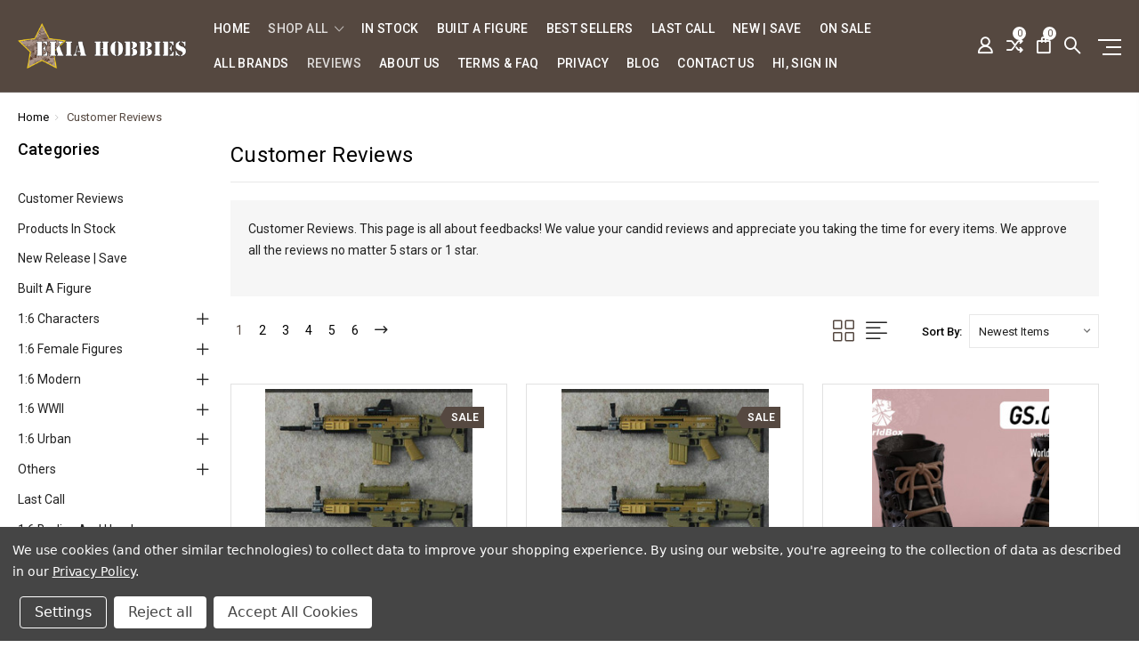

--- FILE ---
content_type: text/html; charset=UTF-8
request_url: https://www.ekiahobbies.com/product-review/
body_size: 31112
content:




<!DOCTYPE html>
<html class="no-js" lang="en">
    <head>
        <title>Customer Reviews - EKIA Hobbies</title>
        <link rel="dns-prefetch preconnect" href="https://cdn11.bigcommerce.com/s-sqin45el" crossorigin><link rel="dns-prefetch preconnect" href="https://fonts.googleapis.com/" crossorigin><link rel="dns-prefetch preconnect" href="https://fonts.gstatic.com/" crossorigin>
        <meta name="keywords" content="onesixth, 1:6 WWII, 1:6 Modern, 1:6 Fashion, 1:6 Character, Designer Toys, DAM Toys, Super Duck, Coo Model, STAR ACE, ThreeZero , Black Box Toys, TBLeague "><link rel='canonical' href='https://ekiahobbies.com/product-review/' /><meta name='platform' content='bigcommerce.stencil' />
        
                <link rel="next" href="https://ekiahobbies.com/product-review/?page=2">


        <link href="https://cdn11.bigcommerce.com/s-sqin45el/product_images/e.ico" rel="shortcut icon">
        <meta name="viewport" content="width=device-width, initial-scale=1, maximum-scale=1">

        <script>
            // Change document class from no-js to js so we can detect this in css
            document.documentElement.className = document.documentElement.className.replace('no-js', 'js');
        </script>

        <link href="https://fonts.googleapis.com/css?family=Roboto:400,500,600,700,800,900%7CRoboto%20Slab:400,400i,700,700i,900,900i%7CSaira%20Semi%20Condensed:400,500,600,700,300&display=swap" rel="stylesheet">
        <link data-stencil-stylesheet href="https://cdn11.bigcommerce.com/s-sqin45el/stencil/56eba880-3301-013c-1c7d-060e63c72055/css/theme-23fe8ef0-d3bf-013e-67d9-227b0696a291.css" rel="stylesheet">

        <!-- Start Tracking Code for analytics_googleanalytics4 -->

<script data-cfasync="false" src="https://cdn11.bigcommerce.com/shared/js/google_analytics4_bodl_subscribers-358423becf5d870b8b603a81de597c10f6bc7699.js" integrity="sha256-gtOfJ3Avc1pEE/hx6SKj/96cca7JvfqllWA9FTQJyfI=" crossorigin="anonymous"></script>
<script data-cfasync="false">
  (function () {
    window.dataLayer = window.dataLayer || [];

    function gtag(){
        dataLayer.push(arguments);
    }

    function initGA4(event) {
         function setupGtag() {
            function configureGtag() {
                gtag('js', new Date());
                gtag('set', 'developer_id.dMjk3Nj', true);
                gtag('config', 'G-RHX2S2ZQ70');
            }

            var script = document.createElement('script');

            script.src = 'https://www.googletagmanager.com/gtag/js?id=G-RHX2S2ZQ70';
            script.async = true;
            script.onload = configureGtag;

            document.head.appendChild(script);
        }

        setupGtag();

        if (typeof subscribeOnBodlEvents === 'function') {
            subscribeOnBodlEvents('G-RHX2S2ZQ70', true);
        }

        window.removeEventListener(event.type, initGA4);
    }

    gtag('consent', 'default', {"ad_storage":"denied","ad_user_data":"denied","ad_personalization":"denied","analytics_storage":"denied","functionality_storage":"denied"})
            

    var eventName = document.readyState === 'complete' ? 'consentScriptsLoaded' : 'DOMContentLoaded';
    window.addEventListener(eventName, initGA4, false);
  })()
</script>

<!-- End Tracking Code for analytics_googleanalytics4 -->

<!-- Start Tracking Code for analytics_siteverification -->

<meta name="google-site-verification" content="iiP499ALq4KNeUkB566hUheOiHpfOVcCcrNnwYRZ2mA" />

<!-- End Tracking Code for analytics_siteverification -->


<script type="text/javascript" src="https://checkout-sdk.bigcommerce.com/v1/loader.js" defer ></script>
<script>window.consentManagerStoreConfig = function () { return {"storeName":"EKIA Hobbies","privacyPolicyUrl":"https:\/\/www.ekiahobbies.com\/privacy-policy\/","writeKey":null,"improvedConsentManagerEnabled":true,"AlwaysIncludeScriptsWithConsentTag":true}; };</script>
<script type="text/javascript" src="https://cdn11.bigcommerce.com/shared/js/bodl-consent-32a446f5a681a22e8af09a4ab8f4e4b6deda6487.js" integrity="sha256-uitfaufFdsW9ELiQEkeOgsYedtr3BuhVvA4WaPhIZZY=" crossorigin="anonymous" defer></script>
<script type="text/javascript" src="https://cdn11.bigcommerce.com/shared/js/storefront/consent-manager-config-3013a89bb0485f417056882e3b5cf19e6588b7ba.js" defer></script>
<script type="text/javascript" src="https://cdn11.bigcommerce.com/shared/js/storefront/consent-manager-08633fe15aba542118c03f6d45457262fa9fac88.js" defer></script>
<script type="text/javascript">
var BCData = {};
</script>
<!-- Global site tag (gtag.js) - Google Ads: AW-11179897972 -->
<script data-bc-cookie-consent="3" type="text/plain" async src="https://www.googletagmanager.com/gtag/js?id=AW-11179897972"></script>
<script data-bc-cookie-consent="3" type="text/plain">
  window.dataLayer = window.dataLayer || [];
  function gtag(){dataLayer.push(arguments);}
  gtag('js', new Date());

  gtag('config', 'AW-11179897972');
  gtag('set', 'developer_id.dMjk3Nj', true);
</script>
<!-- GA4 Code Start: View Product Content -->
<script data-bc-cookie-consent="3" type="text/plain">
</script>

 <script data-cfasync="false" src="https://microapps.bigcommerce.com/bodl-events/1.9.4/index.js" integrity="sha256-Y0tDj1qsyiKBRibKllwV0ZJ1aFlGYaHHGl/oUFoXJ7Y=" nonce="" crossorigin="anonymous"></script>
 <script data-cfasync="false" nonce="">

 (function() {
    function decodeBase64(base64) {
       const text = atob(base64);
       const length = text.length;
       const bytes = new Uint8Array(length);
       for (let i = 0; i < length; i++) {
          bytes[i] = text.charCodeAt(i);
       }
       const decoder = new TextDecoder();
       return decoder.decode(bytes);
    }
    window.bodl = JSON.parse(decodeBase64("[base64]"));
 })()

 </script>

<script nonce="">
(function () {
    var xmlHttp = new XMLHttpRequest();

    xmlHttp.open('POST', 'https://bes.gcp.data.bigcommerce.com/nobot');
    xmlHttp.setRequestHeader('Content-Type', 'application/json');
    xmlHttp.send('{"store_id":"597358","timezone_offset":"-8.0","timestamp":"2026-01-17T17:24:16.51976000Z","visit_id":"c0fa8d17-21e1-4154-b8ff-20775a596712","channel_id":1}');
})();
</script>

        

        
        
        
        
        
                
        
        <!-- snippet location htmlhead -->
    </head>

    <body class="type-category milano-layout--Blue">
        <!-- snippet location header -->
        <svg data-src="https://cdn11.bigcommerce.com/s-sqin45el/stencil/56eba880-3301-013c-1c7d-060e63c72055/img/icon-sprite.svg" class="icons-svg-sprite"></svg>


        <div class="headerMain apply-sticky">
<header class="header " role="banner" style="display:none;">

    <div class=" container Blue-Navigation">
      <div class="custom-row">
        <div class="display-table clearfix">
          <div class="column xlarge-2 large-2 medium-6 mob-large-6 mob-mid-6 mob-small-6 small-5">
                <div class="header-logo header-logo--center">
                    <a href="https://ekiahobbies.com/">
      <img class="header-logo-image" src="https://cdn11.bigcommerce.com/s-sqin45el/images/stencil/original/ekia_logo_1767637680__35096.original.png" alt="EKIA Hobbies" title="EKIA Hobbies">        
</a>
                </div>
          </div>
          <div class="column xlarge-8 large-8 medium-6 mob-large-6 navigation-menu-section">
            <div class="navigation-menu" data-menu>
                <nav class="navPages">
  <ul class="navPages-list navPages-list-depth-max sf-menu" data-speed="0.8">
    <li class="navPages-item navPages-home ">
      <a class="navPages-action" href="https://ekiahobbies.com/" class="needsclick">Home</a>
    </li>




      <li class="">
        <a class="needsclick" href="/categories">shop all <span class="icon-arrow-1-down"></span></a>
        <ul class="">
            <li class="navPages-item  nav-arrow-roted">
              <!-- SECOND LEVEL STARTS -->
<a href="https://www.ekiahobbies.com/product-review/">Customer Reviews</a>
<!-- SECOND LEVEL ENDS -->
            </li>
            <li class="navPages-item  nav-arrow-roted">
              <!-- SECOND LEVEL STARTS -->
<a href="https://www.ekiahobbies.com/products-in-stock/">Products In Stock</a>
<!-- SECOND LEVEL ENDS -->
            </li>
            <li class="navPages-item  nav-arrow-roted">
              <!-- SECOND LEVEL STARTS -->
<a href="https://www.ekiahobbies.com/new-release-save/">New Release | Save </a>
<!-- SECOND LEVEL ENDS -->
            </li>
            <li class="navPages-item  nav-arrow-roted">
              <!-- SECOND LEVEL STARTS -->
<a href="https://www.ekiahobbies.com/built-a-figure/">Built A Figure</a>
<!-- SECOND LEVEL ENDS -->
            </li>
            <li class="navPages-item  nav-arrow-roted">
              <!-- SECOND LEVEL STARTS -->
<a href="https://www.ekiahobbies.com/1-6-characters/" class="needsclick">
    1:6 Characters
    <span class="icon-arrow-1-down"></span>
</a>
<ul class="navlist-sub nav-second-level">
    <li>
        <!-- THIRD LEVEL STARTS -->
        <a href="https://www.ekiahobbies.com/accessories-4/" class="needsclick">Accessories</a>
        <!-- THIRD LEVEL STARTS -->
    </li>
    <li>
        <!-- THIRD LEVEL STARTS -->
        <a href="https://www.ekiahobbies.com/ancient/" class="needsclick">Ancient</a>
        <!-- THIRD LEVEL STARTS -->
    </li>
    <li>
        <!-- THIRD LEVEL STARTS -->
        <a href="https://www.ekiahobbies.com/box-set/" class="needsclick">Box Set</a>
        <!-- THIRD LEVEL STARTS -->
    </li>
    <li>
        <!-- THIRD LEVEL STARTS -->
        <a href="https://www.ekiahobbies.com/comic/" class="needsclick">Comic</a>
        <!-- THIRD LEVEL STARTS -->
    </li>
    <li>
        <!-- THIRD LEVEL STARTS -->
        <a href="https://www.ekiahobbies.com/movie-figures/" class="needsclick">Movie Figures</a>
        <!-- THIRD LEVEL STARTS -->
    </li>
</ul>
<!-- SECOND LEVEL ENDS -->
            </li>
            <li class="navPages-item  nav-arrow-roted">
              <!-- SECOND LEVEL STARTS -->
<a href="https://www.ekiahobbies.com/1-6-female-figures/" class="needsclick">
    1:6 Female Figures
    <span class="icon-arrow-1-down"></span>
</a>
<ul class="navlist-sub nav-second-level">
    <li>
        <!-- THIRD LEVEL STARTS -->
        <a href="https://www.ekiahobbies.com/footwear/" class="needsclick">Footwear </a>
        <!-- THIRD LEVEL STARTS -->
    </li>
    <li>
        <!-- THIRD LEVEL STARTS -->
        <a href="https://www.ekiahobbies.com/boxed-set-1/" class="needsclick">Boxed Set</a>
        <!-- THIRD LEVEL STARTS -->
    </li>
    <li>
        <!-- THIRD LEVEL STARTS -->
        <a href="https://www.ekiahobbies.com/female-accessories/" class="needsclick">Female Accessories</a>
        <!-- THIRD LEVEL STARTS -->
    </li>
</ul>
<!-- SECOND LEVEL ENDS -->
            </li>
            <li class="navPages-item  nav-arrow-roted">
              <!-- SECOND LEVEL STARTS -->
<a href="https://www.ekiahobbies.com/1-6-scale-modern/" class="needsclick">
    1:6 Modern
    <span class="icon-arrow-1-down"></span>
</a>
<ul class="navlist-sub nav-second-level">
    <li>
        <!-- THIRD LEVEL STARTS -->
        <a href="https://www.ekiahobbies.com/boxed-set/" class="needsclick">Boxed Set</a>
        <!-- THIRD LEVEL STARTS -->
    </li>
    <li>
        <!-- THIRD LEVEL STARTS -->
        <a href="https://www.ekiahobbies.com/accessories/" class="needsclick">Accessories</a>
        <!-- THIRD LEVEL STARTS -->
    </li>
</ul>
<!-- SECOND LEVEL ENDS -->
            </li>
            <li class="navPages-item  nav-arrow-roted">
              <!-- SECOND LEVEL STARTS -->
<a href="https://www.ekiahobbies.com/1-6-scale-wwii/" class="needsclick">
    1:6 WWII
    <span class="icon-arrow-1-down"></span>
</a>
<ul class="navlist-sub nav-second-level">
    <li>
        <!-- THIRD LEVEL STARTS -->
        <a href="https://www.ekiahobbies.com/wwii-axis/" class="needsclick">WWII Axis</a>
        <!-- THIRD LEVEL STARTS -->
    </li>
    <li>
        <!-- THIRD LEVEL STARTS -->
        <a href="https://www.ekiahobbies.com/wwii-allied/" class="needsclick">WWII Allied</a>
        <!-- THIRD LEVEL STARTS -->
    </li>
    <li>
        <!-- THIRD LEVEL STARTS -->
        <a href="https://www.ekiahobbies.com/accessories-1/" class="needsclick">Accessories</a>
        <!-- THIRD LEVEL STARTS -->
    </li>
</ul>
<!-- SECOND LEVEL ENDS -->
            </li>
            <li class="navPages-item  nav-arrow-roted">
              <!-- SECOND LEVEL STARTS -->
<a href="https://www.ekiahobbies.com/1-6-urban/" class="needsclick">
    1:6 Urban
    <span class="icon-arrow-1-down"></span>
</a>
<ul class="navlist-sub nav-second-level">
    <li>
        <!-- THIRD LEVEL STARTS -->
        <a href="https://www.ekiahobbies.com/accessories-3/" class="needsclick">Accessories</a>
        <!-- THIRD LEVEL STARTS -->
    </li>
    <li>
        <!-- THIRD LEVEL STARTS -->
        <a href="https://www.ekiahobbies.com/anime/" class="needsclick">Anime</a>
        <!-- THIRD LEVEL STARTS -->
    </li>
    <li>
        <!-- THIRD LEVEL STARTS -->
        <a href="https://www.ekiahobbies.com/designer-toys/" class="needsclick">Designer Toys</a>
        <!-- THIRD LEVEL STARTS -->
    </li>
    <li>
        <!-- THIRD LEVEL STARTS -->
        <a href="https://www.ekiahobbies.com/fashion/" class="needsclick">Fashion</a>
        <!-- THIRD LEVEL STARTS -->
    </li>
    <li>
        <!-- THIRD LEVEL STARTS -->
        <a href="https://www.ekiahobbies.com/game-figures/" class="needsclick">Game Figures</a>
        <!-- THIRD LEVEL STARTS -->
    </li>
</ul>
<!-- SECOND LEVEL ENDS -->
            </li>
            <li class="navPages-item  nav-arrow-roted">
              <!-- SECOND LEVEL STARTS -->
<a href="https://www.ekiahobbies.com/others-1/" class="needsclick">
    Others
    <span class="icon-arrow-1-down"></span>
</a>
<ul class="navlist-sub nav-second-level">
    <li>
        <!-- THIRD LEVEL STARTS -->
        <a href="https://www.ekiahobbies.com/static-figures/" class="needsclick">Static Figures</a>
        <!-- THIRD LEVEL STARTS -->
    </li>
    <li>
        <!-- THIRD LEVEL STARTS -->
        <a href="https://www.ekiahobbies.com/sonny-angel/" class="needsclick">Sonny Angel</a>
        <!-- THIRD LEVEL STARTS -->
    </li>
    <li>
        <!-- THIRD LEVEL STARTS -->
        <a href="https://www.ekiahobbies.com/scale-vehicles/" class="needsclick">
            Scale Vehicles <span class="icon-arrow-1-right"></span>
        </a>
        <ul class="navlist-sub nav-third-level">
            <li>

              <!-- FOURTH LEVEL STARTS -->
                <a href="https://www.ekiahobbies.com/1-18/" class="needsclick">1:18 Military</a>
              <!-- FOURTH LEVEL STARTS -->

            </li>
            <li>

              <!-- FOURTH LEVEL STARTS -->
                <a href="https://www.ekiahobbies.com/car/" class="needsclick">Car</a>
              <!-- FOURTH LEVEL STARTS -->

            </li>
            <li>

              <!-- FOURTH LEVEL STARTS -->
                <a href="https://www.ekiahobbies.com/military/" class="needsclick">Military</a>
              <!-- FOURTH LEVEL STARTS -->

            </li>
            <li>

              <!-- FOURTH LEVEL STARTS -->
                <a href="https://www.ekiahobbies.com/motorcycle/" class="needsclick">Motorcycle</a>
              <!-- FOURTH LEVEL STARTS -->

            </li>
        </ul>
        <!-- THIRD LEVEL STARTS -->
    </li>
</ul>
<!-- SECOND LEVEL ENDS -->
            </li>
            <li class="navPages-item  nav-arrow-roted">
              <!-- SECOND LEVEL STARTS -->
<a href="https://www.ekiahobbies.com/last-call/">Last Call</a>
<!-- SECOND LEVEL ENDS -->
            </li>
            <li class="navPages-item  nav-arrow-roted">
              <!-- SECOND LEVEL STARTS -->
<a href="https://www.ekiahobbies.com/1-6-bodies-and-heads/">1:6 Bodies and Heads</a>
<!-- SECOND LEVEL ENDS -->
            </li>
            <li class="navPages-item  nav-arrow-roted">
              <!-- SECOND LEVEL STARTS -->
<a href="https://www.ekiahobbies.com/1-6-animal/">1:6 Animal</a>
<!-- SECOND LEVEL ENDS -->
            </li>
            <li class="navPages-item  nav-arrow-roted">
              <!-- SECOND LEVEL STARTS -->
<a href="https://www.ekiahobbies.com/1-12-scale/">1:12 Scale</a>
<!-- SECOND LEVEL ENDS -->
            </li>
            <li class="navPages-item  nav-arrow-roted">
              <!-- SECOND LEVEL STARTS -->
<a href="https://www.ekiahobbies.com/1-18-scale/">1:18 Scale</a>
<!-- SECOND LEVEL ENDS -->
            </li>
            <li class="navPages-item  nav-arrow-roted">
              <!-- SECOND LEVEL STARTS -->
<a href="https://www.ekiahobbies.com/last-act/">Last Act!</a>
<!-- SECOND LEVEL ENDS -->
            </li>
            <li class="navPages-item  nav-arrow-roted">
              <!-- SECOND LEVEL STARTS -->
<a href="https://www.ekiahobbies.com/on-sale/">On Sale!</a>
<!-- SECOND LEVEL ENDS -->
            </li>
            <li class="navPages-item  nav-arrow-roted">
              <!-- SECOND LEVEL STARTS -->
<a href="https://www.ekiahobbies.com/archived/">Archived</a>
<!-- SECOND LEVEL ENDS -->
            </li>
            <li class="navPages-item  nav-arrow-roted">
              <!-- SECOND LEVEL STARTS -->
<a href="https://www.ekiahobbies.com/free-shipping/">Free Shipping!</a>
<!-- SECOND LEVEL ENDS -->
            </li>
        </ul>
      </li>
           <li class="navPages-item navPages-item-page ">
             <!-- SECOND LEVEL STARTS -->
<a href="https://www.ekiahobbies.com/products-in-stock/">In Stock</a>
<!-- SECOND LEVEL ENDS -->
           </li>
           <li class="navPages-item navPages-item-page ">
             <!-- SECOND LEVEL STARTS -->
<a href="https://ekiahobbies.com/built-a-figure/">Built A Figure</a>
<!-- SECOND LEVEL ENDS -->
           </li>
           <li class="navPages-item navPages-item-page ">
             <!-- SECOND LEVEL STARTS -->
<a href="https://ekiahobbies.com/categories/?sort=bestselling">Best Sellers</a>
<!-- SECOND LEVEL ENDS -->
           </li>
           <li class="navPages-item navPages-item-page ">
             <!-- SECOND LEVEL STARTS -->
<a href="https://www.ekiahobbies.com/last-call/">Last Call</a>
<!-- SECOND LEVEL ENDS -->
           </li>
           <li class="navPages-item navPages-item-page ">
             <!-- SECOND LEVEL STARTS -->
<a href="https://www.ekiahobbies.com/new-release/?sort=newest">New | Save</a>
<!-- SECOND LEVEL ENDS -->
           </li>
           <li class="navPages-item navPages-item-page ">
             <!-- SECOND LEVEL STARTS -->
<a href="https://ekiahobbies.com/on-sale/">On Sale</a>
<!-- SECOND LEVEL ENDS -->
           </li>
           <li class="navPages-item navPages-item-page ">
             <!-- SECOND LEVEL STARTS -->
<a href="http://www.ekiahobbies.com/brands/">All Brands</a>
<!-- SECOND LEVEL ENDS -->
           </li>
           <li class="navPages-item navPages-item-page ">
             <!-- SECOND LEVEL STARTS -->
<a href="https://www.ekiahobbies.com/product-review/?sort=newest">Reviews</a>
<!-- SECOND LEVEL ENDS -->
           </li>
           <li class="navPages-item navPages-item-page ">
             <!-- SECOND LEVEL STARTS -->
<a href="https://www.ekiahobbies.com/about-us/">About Us</a>
<!-- SECOND LEVEL ENDS -->
           </li>
           <li class="navPages-item navPages-item-page ">
             <!-- SECOND LEVEL STARTS -->
<a href="https://www.ekiahobbies.com/terms-faq/">Terms &amp; FAQ </a>
<!-- SECOND LEVEL ENDS -->
           </li>
           <li class="navPages-item navPages-item-page ">
             <!-- SECOND LEVEL STARTS -->
<a href="https://www.ekiahobbies.com/privacy/">Privacy</a>
<!-- SECOND LEVEL ENDS -->
           </li>
           <li class="navPages-item navPages-item-page ">
             <!-- SECOND LEVEL STARTS -->
<a href="https://www.ekiahobbies.com/blog/">Blog</a>
<!-- SECOND LEVEL ENDS -->
           </li>
           <li class="navPages-item navPages-item-page ">
             <!-- SECOND LEVEL STARTS -->
<a href="https://www.ekiahobbies.com/contact-us/">Contact Us</a>
<!-- SECOND LEVEL ENDS -->
           </li>
           <li class="navPages-item navPages-item-page last-menu-item">
             <!-- SECOND LEVEL STARTS -->
<a href="https://ekiahobbies.com/account.php?">Hi, sign in</a>
<!-- SECOND LEVEL ENDS -->
           </li>
  </ul>
</nav>
            </div>
          </div>
          <div class="column xlarge-2 large-2 medium-6 mob-large-6 mob-mid-6 mob-small-6 small-7">
            <nav class="navUser">
    <ul class="navUser-section navUser-section--alt account-section sf-menu">
      <li class="navUser-item navUser-item--account">
    <a class="navUser-action needsclick" href="/account.php">
      <i class="icon-user"></i>
      <!-- <span>Account</span> -->
    </a>
    <ul class="navUser-section-sub section-sub-right">
        <li class="navUser-item">
          <a class="navUser-action needsclick" href="/login.php">
            <span>Sign in</span>
          </a>
        </li>
        <li class="navUser-item">
          <a class="navUser-action needsclick" href="/login.php?action=create_account">
            </i><span>Register</span>
          </a>
        </li>
          <li class="navUser-item">
              <a class="navUser-action needsclick" href="/giftcertificates.php">
              <span>Gift Certificates</span>
              </a>
          </li>
          <li class="navUser-item">
              <a class="navUser-action needsclick" href="/account.php?action=payment_methods">Payment Methods</a>
          </li>
        <li class="navUser-item">
            <a class="navUser-action" href="/wishlist.php">
              <span>Wish Lists (0)</span>
            </a>
        </li>

    </ul>
</li>

      <li class="navUser-item navUser-item-compare">
          <a class="navUser-action navUser-item--compare needsclick" href="/compare" data-compare-nav>
            <i class="icon-shuffle"></i>
            <span class="countPill countPill--positive countPill--alt"></span>
          </a>
      </li>


      <li class="navUser-item navUser-item--cart">          
          <a  class="navUser-action"
              data-cart-preview
              data-dropdown="cart-preview-dropdown"
              data-options="align:right"
              href="/cart.php">
              <span class="navUser-item-cartLabel"><i class="icon-shopping-bag"></i></span> <span class="countPill cart-quantity"></span>
          </a>
          <div class="dropdown-menu" id="cart-preview-dropdown" data-dropdown-content aria-hidden="true"></div>
      </li>
      <li class="navUser-item">
          <a class="navUser-action navUser-action--quickSearch" href="javascript:void(0);" data-search="quickSearch" aria-controls="quickSearch" aria-expanded="false"><i class="icon-magnifier-1"></i></a>
          <div class="dropdown dropdown--quickSearch" id="quickSearch" aria-hidden="true" tabindex="-1" data-prevent-quick-search-close>
              <div class="close">
  <a class="close-icon" href="javascript:void(0);"><i class="icon-close"></i></a>
</div>
    <!-- snippet location forms_search -->
    <form class="" action="/search.php" id="headerQuickSearchForm" class="searchform">
        <fieldset class="">
            <div class="">
                <label class="is-srOnly" for="search_query">Search</label>
                <input class="form-input" data-search-quick name="search_query" id="search_query" data-error-message="Search field cannot be empty." placeholder="Search the store" autocomplete="off">
                <input type="submit" data-empty-message="Please write any keyword to Search."  class="submitBtn navUser-action--quickSearch u-hiddenVisually" value="Search">
                <span class="icon-magnifier-1" onclick="document.getElementById('headerQuickSearchForm').submit();"></span>
            </div>
        </fieldset>
    </form>
    <section class="quickSearchResults" data-bind="html: results"></section>
          </div>
      </li>
      <li class="navUser-item desktop_mobile_menu">
        <a class="control-otherlinks" href="javascript:void(0);" onclick="">
          <span class="otherlinks-line-1"></span>
          <span class="otherlinks-line-2"></span>
          <span class="otherlinks-line-3"></span>
        </a>
      </li>
    </ul>

</nav>

<div id="headerSidebar" class="header-side-bar">

  <div class="close">
    <a class="close-icon" href="javascript:void(0);"><i class="icon-close"></i></a>
  </div>

  <div class="category">
    <h5 class="sidebarBlock-heading">Categories</h5>
    <ul class="navList navList-treeview">
            <li class="navPages-item">
              <!-- SECOND LEVEL STARTS -->
<a href="https://www.ekiahobbies.com/product-review/">Customer Reviews</a>
<!-- SECOND LEVEL ENDS -->
            </li>
            <li class="navPages-item">
              <!-- SECOND LEVEL STARTS -->
<a href="https://www.ekiahobbies.com/products-in-stock/">Products In Stock</a>
<!-- SECOND LEVEL ENDS -->
            </li>
            <li class="navPages-item">
              <!-- SECOND LEVEL STARTS -->
<a href="https://www.ekiahobbies.com/new-release-save/">New Release | Save </a>
<!-- SECOND LEVEL ENDS -->
            </li>
            <li class="navPages-item">
              <!-- SECOND LEVEL STARTS -->
<a href="https://www.ekiahobbies.com/built-a-figure/">Built A Figure</a>
<!-- SECOND LEVEL ENDS -->
            </li>
            <li class="navPages-item">
              <!-- SECOND LEVEL STARTS -->
<a href="https://www.ekiahobbies.com/1-6-characters/" class="needsclick">
    1:6 Characters
    <span class="icon-arrow-1-down"></span>
</a>
<ul class="navlist-sub nav-second-level">
    <li>
        <!-- THIRD LEVEL STARTS -->
        <a href="https://www.ekiahobbies.com/accessories-4/" class="needsclick">Accessories</a>
        <!-- THIRD LEVEL STARTS -->
    </li>
    <li>
        <!-- THIRD LEVEL STARTS -->
        <a href="https://www.ekiahobbies.com/ancient/" class="needsclick">Ancient</a>
        <!-- THIRD LEVEL STARTS -->
    </li>
    <li>
        <!-- THIRD LEVEL STARTS -->
        <a href="https://www.ekiahobbies.com/box-set/" class="needsclick">Box Set</a>
        <!-- THIRD LEVEL STARTS -->
    </li>
    <li>
        <!-- THIRD LEVEL STARTS -->
        <a href="https://www.ekiahobbies.com/comic/" class="needsclick">Comic</a>
        <!-- THIRD LEVEL STARTS -->
    </li>
    <li>
        <!-- THIRD LEVEL STARTS -->
        <a href="https://www.ekiahobbies.com/movie-figures/" class="needsclick">Movie Figures</a>
        <!-- THIRD LEVEL STARTS -->
    </li>
</ul>
<!-- SECOND LEVEL ENDS -->
            </li>
            <li class="navPages-item">
              <!-- SECOND LEVEL STARTS -->
<a href="https://www.ekiahobbies.com/1-6-female-figures/" class="needsclick">
    1:6 Female Figures
    <span class="icon-arrow-1-down"></span>
</a>
<ul class="navlist-sub nav-second-level">
    <li>
        <!-- THIRD LEVEL STARTS -->
        <a href="https://www.ekiahobbies.com/footwear/" class="needsclick">Footwear </a>
        <!-- THIRD LEVEL STARTS -->
    </li>
    <li>
        <!-- THIRD LEVEL STARTS -->
        <a href="https://www.ekiahobbies.com/boxed-set-1/" class="needsclick">Boxed Set</a>
        <!-- THIRD LEVEL STARTS -->
    </li>
    <li>
        <!-- THIRD LEVEL STARTS -->
        <a href="https://www.ekiahobbies.com/female-accessories/" class="needsclick">Female Accessories</a>
        <!-- THIRD LEVEL STARTS -->
    </li>
</ul>
<!-- SECOND LEVEL ENDS -->
            </li>
            <li class="navPages-item">
              <!-- SECOND LEVEL STARTS -->
<a href="https://www.ekiahobbies.com/1-6-scale-modern/" class="needsclick">
    1:6 Modern
    <span class="icon-arrow-1-down"></span>
</a>
<ul class="navlist-sub nav-second-level">
    <li>
        <!-- THIRD LEVEL STARTS -->
        <a href="https://www.ekiahobbies.com/boxed-set/" class="needsclick">Boxed Set</a>
        <!-- THIRD LEVEL STARTS -->
    </li>
    <li>
        <!-- THIRD LEVEL STARTS -->
        <a href="https://www.ekiahobbies.com/accessories/" class="needsclick">Accessories</a>
        <!-- THIRD LEVEL STARTS -->
    </li>
</ul>
<!-- SECOND LEVEL ENDS -->
            </li>
            <li class="navPages-item">
              <!-- SECOND LEVEL STARTS -->
<a href="https://www.ekiahobbies.com/1-6-scale-wwii/" class="needsclick">
    1:6 WWII
    <span class="icon-arrow-1-down"></span>
</a>
<ul class="navlist-sub nav-second-level">
    <li>
        <!-- THIRD LEVEL STARTS -->
        <a href="https://www.ekiahobbies.com/wwii-axis/" class="needsclick">WWII Axis</a>
        <!-- THIRD LEVEL STARTS -->
    </li>
    <li>
        <!-- THIRD LEVEL STARTS -->
        <a href="https://www.ekiahobbies.com/wwii-allied/" class="needsclick">WWII Allied</a>
        <!-- THIRD LEVEL STARTS -->
    </li>
    <li>
        <!-- THIRD LEVEL STARTS -->
        <a href="https://www.ekiahobbies.com/accessories-1/" class="needsclick">Accessories</a>
        <!-- THIRD LEVEL STARTS -->
    </li>
</ul>
<!-- SECOND LEVEL ENDS -->
            </li>
            <li class="navPages-item">
              <!-- SECOND LEVEL STARTS -->
<a href="https://www.ekiahobbies.com/1-6-urban/" class="needsclick">
    1:6 Urban
    <span class="icon-arrow-1-down"></span>
</a>
<ul class="navlist-sub nav-second-level">
    <li>
        <!-- THIRD LEVEL STARTS -->
        <a href="https://www.ekiahobbies.com/accessories-3/" class="needsclick">Accessories</a>
        <!-- THIRD LEVEL STARTS -->
    </li>
    <li>
        <!-- THIRD LEVEL STARTS -->
        <a href="https://www.ekiahobbies.com/anime/" class="needsclick">Anime</a>
        <!-- THIRD LEVEL STARTS -->
    </li>
    <li>
        <!-- THIRD LEVEL STARTS -->
        <a href="https://www.ekiahobbies.com/designer-toys/" class="needsclick">Designer Toys</a>
        <!-- THIRD LEVEL STARTS -->
    </li>
    <li>
        <!-- THIRD LEVEL STARTS -->
        <a href="https://www.ekiahobbies.com/fashion/" class="needsclick">Fashion</a>
        <!-- THIRD LEVEL STARTS -->
    </li>
    <li>
        <!-- THIRD LEVEL STARTS -->
        <a href="https://www.ekiahobbies.com/game-figures/" class="needsclick">Game Figures</a>
        <!-- THIRD LEVEL STARTS -->
    </li>
</ul>
<!-- SECOND LEVEL ENDS -->
            </li>
            <li class="navPages-item">
              <!-- SECOND LEVEL STARTS -->
<a href="https://www.ekiahobbies.com/others-1/" class="needsclick">
    Others
    <span class="icon-arrow-1-down"></span>
</a>
<ul class="navlist-sub nav-second-level">
    <li>
        <!-- THIRD LEVEL STARTS -->
        <a href="https://www.ekiahobbies.com/static-figures/" class="needsclick">Static Figures</a>
        <!-- THIRD LEVEL STARTS -->
    </li>
    <li>
        <!-- THIRD LEVEL STARTS -->
        <a href="https://www.ekiahobbies.com/sonny-angel/" class="needsclick">Sonny Angel</a>
        <!-- THIRD LEVEL STARTS -->
    </li>
    <li>
        <!-- THIRD LEVEL STARTS -->
        <a href="https://www.ekiahobbies.com/scale-vehicles/" class="needsclick">
            Scale Vehicles <span class="icon-arrow-1-right"></span>
        </a>
        <ul class="navlist-sub nav-third-level">
            <li>

              <!-- FOURTH LEVEL STARTS -->
                <a href="https://www.ekiahobbies.com/1-18/" class="needsclick">1:18 Military</a>
              <!-- FOURTH LEVEL STARTS -->

            </li>
            <li>

              <!-- FOURTH LEVEL STARTS -->
                <a href="https://www.ekiahobbies.com/car/" class="needsclick">Car</a>
              <!-- FOURTH LEVEL STARTS -->

            </li>
            <li>

              <!-- FOURTH LEVEL STARTS -->
                <a href="https://www.ekiahobbies.com/military/" class="needsclick">Military</a>
              <!-- FOURTH LEVEL STARTS -->

            </li>
            <li>

              <!-- FOURTH LEVEL STARTS -->
                <a href="https://www.ekiahobbies.com/motorcycle/" class="needsclick">Motorcycle</a>
              <!-- FOURTH LEVEL STARTS -->

            </li>
        </ul>
        <!-- THIRD LEVEL STARTS -->
    </li>
</ul>
<!-- SECOND LEVEL ENDS -->
            </li>
            <li class="navPages-item">
              <!-- SECOND LEVEL STARTS -->
<a href="https://www.ekiahobbies.com/last-call/">Last Call</a>
<!-- SECOND LEVEL ENDS -->
            </li>
            <li class="navPages-item">
              <!-- SECOND LEVEL STARTS -->
<a href="https://www.ekiahobbies.com/1-6-bodies-and-heads/">1:6 Bodies and Heads</a>
<!-- SECOND LEVEL ENDS -->
            </li>
            <li class="navPages-item">
              <!-- SECOND LEVEL STARTS -->
<a href="https://www.ekiahobbies.com/1-6-animal/">1:6 Animal</a>
<!-- SECOND LEVEL ENDS -->
            </li>
            <li class="navPages-item">
              <!-- SECOND LEVEL STARTS -->
<a href="https://www.ekiahobbies.com/1-12-scale/">1:12 Scale</a>
<!-- SECOND LEVEL ENDS -->
            </li>
            <li class="navPages-item">
              <!-- SECOND LEVEL STARTS -->
<a href="https://www.ekiahobbies.com/1-18-scale/">1:18 Scale</a>
<!-- SECOND LEVEL ENDS -->
            </li>
            <li class="navPages-item">
              <!-- SECOND LEVEL STARTS -->
<a href="https://www.ekiahobbies.com/last-act/">Last Act!</a>
<!-- SECOND LEVEL ENDS -->
            </li>
            <li class="navPages-item">
              <!-- SECOND LEVEL STARTS -->
<a href="https://www.ekiahobbies.com/on-sale/">On Sale!</a>
<!-- SECOND LEVEL ENDS -->
            </li>
            <li class="navPages-item">
              <!-- SECOND LEVEL STARTS -->
<a href="https://www.ekiahobbies.com/archived/">Archived</a>
<!-- SECOND LEVEL ENDS -->
            </li>
            <li class="navPages-item">
              <!-- SECOND LEVEL STARTS -->
<a href="https://www.ekiahobbies.com/free-shipping/">Free Shipping!</a>
<!-- SECOND LEVEL ENDS -->
            </li>
    </ul>
  </div>

  <div class="webpages m-t-30">
    <h5 class="sidebarBlock-heading">Navigate</h5>
    <ul class="navList navList-treeview">
           <li class="navPages-item navPages-item-page">
             <!-- SECOND LEVEL STARTS -->
<a href="https://www.ekiahobbies.com/products-in-stock/">In Stock</a>
<!-- SECOND LEVEL ENDS -->
           </li>
           <li class="navPages-item navPages-item-page">
             <!-- SECOND LEVEL STARTS -->
<a href="https://ekiahobbies.com/built-a-figure/">Built A Figure</a>
<!-- SECOND LEVEL ENDS -->
           </li>
           <li class="navPages-item navPages-item-page">
             <!-- SECOND LEVEL STARTS -->
<a href="https://ekiahobbies.com/categories/?sort=bestselling">Best Sellers</a>
<!-- SECOND LEVEL ENDS -->
           </li>
           <li class="navPages-item navPages-item-page">
             <!-- SECOND LEVEL STARTS -->
<a href="https://www.ekiahobbies.com/last-call/">Last Call</a>
<!-- SECOND LEVEL ENDS -->
           </li>
           <li class="navPages-item navPages-item-page">
             <!-- SECOND LEVEL STARTS -->
<a href="https://www.ekiahobbies.com/new-release/?sort=newest">New | Save</a>
<!-- SECOND LEVEL ENDS -->
           </li>
           <li class="navPages-item navPages-item-page">
             <!-- SECOND LEVEL STARTS -->
<a href="https://ekiahobbies.com/on-sale/">On Sale</a>
<!-- SECOND LEVEL ENDS -->
           </li>
           <li class="navPages-item navPages-item-page">
             <!-- SECOND LEVEL STARTS -->
<a href="http://www.ekiahobbies.com/brands/">All Brands</a>
<!-- SECOND LEVEL ENDS -->
           </li>
           <li class="navPages-item navPages-item-page">
             <!-- SECOND LEVEL STARTS -->
<a href="https://www.ekiahobbies.com/product-review/?sort=newest">Reviews</a>
<!-- SECOND LEVEL ENDS -->
           </li>
           <li class="navPages-item navPages-item-page">
             <!-- SECOND LEVEL STARTS -->
<a href="https://www.ekiahobbies.com/about-us/">About Us</a>
<!-- SECOND LEVEL ENDS -->
           </li>
           <li class="navPages-item navPages-item-page">
             <!-- SECOND LEVEL STARTS -->
<a href="https://www.ekiahobbies.com/terms-faq/">Terms &amp; FAQ </a>
<!-- SECOND LEVEL ENDS -->
           </li>
           <li class="navPages-item navPages-item-page">
             <!-- SECOND LEVEL STARTS -->
<a href="https://www.ekiahobbies.com/privacy/">Privacy</a>
<!-- SECOND LEVEL ENDS -->
           </li>
           <li class="navPages-item navPages-item-page">
             <!-- SECOND LEVEL STARTS -->
<a href="https://www.ekiahobbies.com/blog/">Blog</a>
<!-- SECOND LEVEL ENDS -->
           </li>
           <li class="navPages-item navPages-item-page">
             <!-- SECOND LEVEL STARTS -->
<a href="https://www.ekiahobbies.com/contact-us/">Contact Us</a>
<!-- SECOND LEVEL ENDS -->
           </li>
           <li class="navPages-item navPages-item-page">
             <!-- SECOND LEVEL STARTS -->
<a href="https://ekiahobbies.com/account.php?">Hi, sign in</a>
<!-- SECOND LEVEL ENDS -->
           </li>
    </ul>
  </div>

  <div class="brand m-t-30">
    <h5 class="sidebarBlock-heading">Popular Brands</h5>
    <ul class="navList navList-treeview">
            <li>
                <a href="https://ekiahobbies.com/brands/Miscellaneous.html">Miscellaneous</a>
            </li>
            <li>
                <a href="https://ekiahobbies.com/brands/Phicen-Limited.html">TBLeague Phicen</a>
            </li>
            <li>
                <a href="https://ekiahobbies.com/brands/DAMTOYS.html">DAMTOYS</a>
            </li>
            <li>
                <a href="https://ekiahobbies.com/brands/Super-Duck.html">Super Duck</a>
            </li>
            <li>
                <a href="https://ekiahobbies.com/brands/Coo-Model.html">Coo Model</a>
            </li>
    </ul>
  </div>

</div>
          </div>
        </div>
      </div>
    </div>
</header>
</div>
<div data-content-region="header_bottom--global"></div>
<div data-content-region="header_bottom"></div>
        <div class="body "  data-currency-code="USD">
     
     
    <div class="container">
        
<!-- snippet location categories -->

  <ul class="breadcrumbs" itemscope itemtype="http://schema.org/BreadcrumbList">
        <li class="breadcrumb " itemprop="itemListElement" itemscope itemtype="http://schema.org/ListItem">
                <a href="https://ekiahobbies.com/" class="breadcrumb-label" itemprop="item"><span itemprop="name">Home</span></a>
            <meta itemprop="position" content="1" />
        </li>
        <li class="breadcrumb is-active" itemprop="itemListElement" itemscope itemtype="http://schema.org/ListItem">
                <meta itemprop="item" content="https://ekiahobbies.com/product-review/">
                <span class="breadcrumb-label" itemprop="name">Customer Reviews</span>
            <meta itemprop="position" content="2" />
        </li>
</ul>

  <div class="page">

          <aside class="page-sidebar" id="faceted-search-container">
              <nav>
      <div class="sidebarBlock">
      <h5 class="sidebarBlock-heading sidebar-toggle-title">Categories
        <div class="accordion-navigation-actions">
            <i class="icon-arrow-1-down"></i>
        </div>
      </h5>
      <ul class="navList navList-treeview sidebar-toggle-content">
          <li class="navList-item"><!-- SECOND LEVEL STARTS -->
<a href="https://www.ekiahobbies.com/product-review/">Customer Reviews</a>
<!-- SECOND LEVEL ENDS -->
</li>
          <li class="navList-item"><!-- SECOND LEVEL STARTS -->
<a href="https://www.ekiahobbies.com/products-in-stock/">Products In Stock</a>
<!-- SECOND LEVEL ENDS -->
</li>
          <li class="navList-item"><!-- SECOND LEVEL STARTS -->
<a href="https://www.ekiahobbies.com/new-release-save/">New Release | Save </a>
<!-- SECOND LEVEL ENDS -->
</li>
          <li class="navList-item"><!-- SECOND LEVEL STARTS -->
<a href="https://www.ekiahobbies.com/built-a-figure/">Built A Figure</a>
<!-- SECOND LEVEL ENDS -->
</li>
          <li class="navList-item"><!-- SECOND LEVEL STARTS -->
<a href="https://www.ekiahobbies.com/1-6-characters/" class="needsclick">
    1:6 Characters
    <span class="icon-arrow-1-down"></span>
</a>
<ul class="navlist-sub nav-second-level">
    <li>
        <!-- THIRD LEVEL STARTS -->
        <a href="https://www.ekiahobbies.com/accessories-4/" class="needsclick">Accessories</a>
        <!-- THIRD LEVEL STARTS -->
    </li>
    <li>
        <!-- THIRD LEVEL STARTS -->
        <a href="https://www.ekiahobbies.com/ancient/" class="needsclick">Ancient</a>
        <!-- THIRD LEVEL STARTS -->
    </li>
    <li>
        <!-- THIRD LEVEL STARTS -->
        <a href="https://www.ekiahobbies.com/box-set/" class="needsclick">Box Set</a>
        <!-- THIRD LEVEL STARTS -->
    </li>
    <li>
        <!-- THIRD LEVEL STARTS -->
        <a href="https://www.ekiahobbies.com/comic/" class="needsclick">Comic</a>
        <!-- THIRD LEVEL STARTS -->
    </li>
    <li>
        <!-- THIRD LEVEL STARTS -->
        <a href="https://www.ekiahobbies.com/movie-figures/" class="needsclick">Movie Figures</a>
        <!-- THIRD LEVEL STARTS -->
    </li>
</ul>
<!-- SECOND LEVEL ENDS -->
</li>
          <li class="navList-item"><!-- SECOND LEVEL STARTS -->
<a href="https://www.ekiahobbies.com/1-6-female-figures/" class="needsclick">
    1:6 Female Figures
    <span class="icon-arrow-1-down"></span>
</a>
<ul class="navlist-sub nav-second-level">
    <li>
        <!-- THIRD LEVEL STARTS -->
        <a href="https://www.ekiahobbies.com/footwear/" class="needsclick">Footwear </a>
        <!-- THIRD LEVEL STARTS -->
    </li>
    <li>
        <!-- THIRD LEVEL STARTS -->
        <a href="https://www.ekiahobbies.com/boxed-set-1/" class="needsclick">Boxed Set</a>
        <!-- THIRD LEVEL STARTS -->
    </li>
    <li>
        <!-- THIRD LEVEL STARTS -->
        <a href="https://www.ekiahobbies.com/female-accessories/" class="needsclick">Female Accessories</a>
        <!-- THIRD LEVEL STARTS -->
    </li>
</ul>
<!-- SECOND LEVEL ENDS -->
</li>
          <li class="navList-item"><!-- SECOND LEVEL STARTS -->
<a href="https://www.ekiahobbies.com/1-6-scale-modern/" class="needsclick">
    1:6 Modern
    <span class="icon-arrow-1-down"></span>
</a>
<ul class="navlist-sub nav-second-level">
    <li>
        <!-- THIRD LEVEL STARTS -->
        <a href="https://www.ekiahobbies.com/boxed-set/" class="needsclick">Boxed Set</a>
        <!-- THIRD LEVEL STARTS -->
    </li>
    <li>
        <!-- THIRD LEVEL STARTS -->
        <a href="https://www.ekiahobbies.com/accessories/" class="needsclick">Accessories</a>
        <!-- THIRD LEVEL STARTS -->
    </li>
</ul>
<!-- SECOND LEVEL ENDS -->
</li>
          <li class="navList-item"><!-- SECOND LEVEL STARTS -->
<a href="https://www.ekiahobbies.com/1-6-scale-wwii/" class="needsclick">
    1:6 WWII
    <span class="icon-arrow-1-down"></span>
</a>
<ul class="navlist-sub nav-second-level">
    <li>
        <!-- THIRD LEVEL STARTS -->
        <a href="https://www.ekiahobbies.com/wwii-axis/" class="needsclick">WWII Axis</a>
        <!-- THIRD LEVEL STARTS -->
    </li>
    <li>
        <!-- THIRD LEVEL STARTS -->
        <a href="https://www.ekiahobbies.com/wwii-allied/" class="needsclick">WWII Allied</a>
        <!-- THIRD LEVEL STARTS -->
    </li>
    <li>
        <!-- THIRD LEVEL STARTS -->
        <a href="https://www.ekiahobbies.com/accessories-1/" class="needsclick">Accessories</a>
        <!-- THIRD LEVEL STARTS -->
    </li>
</ul>
<!-- SECOND LEVEL ENDS -->
</li>
          <li class="navList-item"><!-- SECOND LEVEL STARTS -->
<a href="https://www.ekiahobbies.com/1-6-urban/" class="needsclick">
    1:6 Urban
    <span class="icon-arrow-1-down"></span>
</a>
<ul class="navlist-sub nav-second-level">
    <li>
        <!-- THIRD LEVEL STARTS -->
        <a href="https://www.ekiahobbies.com/accessories-3/" class="needsclick">Accessories</a>
        <!-- THIRD LEVEL STARTS -->
    </li>
    <li>
        <!-- THIRD LEVEL STARTS -->
        <a href="https://www.ekiahobbies.com/anime/" class="needsclick">Anime</a>
        <!-- THIRD LEVEL STARTS -->
    </li>
    <li>
        <!-- THIRD LEVEL STARTS -->
        <a href="https://www.ekiahobbies.com/designer-toys/" class="needsclick">Designer Toys</a>
        <!-- THIRD LEVEL STARTS -->
    </li>
    <li>
        <!-- THIRD LEVEL STARTS -->
        <a href="https://www.ekiahobbies.com/fashion/" class="needsclick">Fashion</a>
        <!-- THIRD LEVEL STARTS -->
    </li>
    <li>
        <!-- THIRD LEVEL STARTS -->
        <a href="https://www.ekiahobbies.com/game-figures/" class="needsclick">Game Figures</a>
        <!-- THIRD LEVEL STARTS -->
    </li>
</ul>
<!-- SECOND LEVEL ENDS -->
</li>
          <li class="navList-item"><!-- SECOND LEVEL STARTS -->
<a href="https://www.ekiahobbies.com/others-1/" class="needsclick">
    Others
    <span class="icon-arrow-1-down"></span>
</a>
<ul class="navlist-sub nav-second-level">
    <li>
        <!-- THIRD LEVEL STARTS -->
        <a href="https://www.ekiahobbies.com/static-figures/" class="needsclick">Static Figures</a>
        <!-- THIRD LEVEL STARTS -->
    </li>
    <li>
        <!-- THIRD LEVEL STARTS -->
        <a href="https://www.ekiahobbies.com/sonny-angel/" class="needsclick">Sonny Angel</a>
        <!-- THIRD LEVEL STARTS -->
    </li>
    <li>
        <!-- THIRD LEVEL STARTS -->
        <a href="https://www.ekiahobbies.com/scale-vehicles/" class="needsclick">
            Scale Vehicles <span class="icon-arrow-1-right"></span>
        </a>
        <ul class="navlist-sub nav-third-level">
            <li>

              <!-- FOURTH LEVEL STARTS -->
                <a href="https://www.ekiahobbies.com/1-18/" class="needsclick">1:18 Military</a>
              <!-- FOURTH LEVEL STARTS -->

            </li>
            <li>

              <!-- FOURTH LEVEL STARTS -->
                <a href="https://www.ekiahobbies.com/car/" class="needsclick">Car</a>
              <!-- FOURTH LEVEL STARTS -->

            </li>
            <li>

              <!-- FOURTH LEVEL STARTS -->
                <a href="https://www.ekiahobbies.com/military/" class="needsclick">Military</a>
              <!-- FOURTH LEVEL STARTS -->

            </li>
            <li>

              <!-- FOURTH LEVEL STARTS -->
                <a href="https://www.ekiahobbies.com/motorcycle/" class="needsclick">Motorcycle</a>
              <!-- FOURTH LEVEL STARTS -->

            </li>
        </ul>
        <!-- THIRD LEVEL STARTS -->
    </li>
</ul>
<!-- SECOND LEVEL ENDS -->
</li>
          <li class="navList-item"><!-- SECOND LEVEL STARTS -->
<a href="https://www.ekiahobbies.com/last-call/">Last Call</a>
<!-- SECOND LEVEL ENDS -->
</li>
          <li class="navList-item"><!-- SECOND LEVEL STARTS -->
<a href="https://www.ekiahobbies.com/1-6-bodies-and-heads/">1:6 Bodies and Heads</a>
<!-- SECOND LEVEL ENDS -->
</li>
          <li class="navList-item"><!-- SECOND LEVEL STARTS -->
<a href="https://www.ekiahobbies.com/1-6-animal/">1:6 Animal</a>
<!-- SECOND LEVEL ENDS -->
</li>
          <li class="navList-item"><!-- SECOND LEVEL STARTS -->
<a href="https://www.ekiahobbies.com/1-12-scale/">1:12 Scale</a>
<!-- SECOND LEVEL ENDS -->
</li>
          <li class="navList-item"><!-- SECOND LEVEL STARTS -->
<a href="https://www.ekiahobbies.com/1-18-scale/">1:18 Scale</a>
<!-- SECOND LEVEL ENDS -->
</li>
          <li class="navList-item"><!-- SECOND LEVEL STARTS -->
<a href="https://www.ekiahobbies.com/last-act/">Last Act!</a>
<!-- SECOND LEVEL ENDS -->
</li>
          <li class="navList-item"><!-- SECOND LEVEL STARTS -->
<a href="https://www.ekiahobbies.com/on-sale/">On Sale!</a>
<!-- SECOND LEVEL ENDS -->
</li>
          <li class="navList-item"><!-- SECOND LEVEL STARTS -->
<a href="https://www.ekiahobbies.com/archived/">Archived</a>
<!-- SECOND LEVEL ENDS -->
</li>
          <li class="navList-item"><!-- SECOND LEVEL STARTS -->
<a href="https://www.ekiahobbies.com/free-shipping/">Free Shipping!</a>
<!-- SECOND LEVEL ENDS -->
</li>
      </ul>
  </div>
        <div id="facetedSearch" class="facetedSearch sidebarBlock">
    <div class="facetedSearch-refineFilters sidebarBlock">
    <h5 class="sidebarBlock-heading">
        Refine by
    </h5>

        No filters applied

</div>

    <a href="#facetedSearch-navList" role="button" class="facetedSearch-toggle toggleLink" data-collapsible>
        <span class="facetedSearch-toggle-text">

                Browse by Price &amp; Rating
        </span>

        <span class="facetedSearch-toggle-indicator">
            <span class="toggleLink-text toggleLink-text--on">
                Hide Filters

                <i class="icon" aria-hidden="true">
                    <svg><use xlink:href="#icon-keyboard-arrow-up"/></svg>
                </i>
            </span>

            <span class="toggleLink-text toggleLink-text--off">
                Show Filters

                <i class="icon" aria-hidden="true">
                    <svg><use xlink:href="#icon-keyboard-arrow-down"/></svg>
                </i>
            </span>
        </span>
    </a>

        <div
            id="facetedSearch-navList"
            class="facetedSearch-navList blocker-container">
            <div class="accordion accordion--navList">
                        <div class="accordion-block">
    <div
        class="accordion-navigation toggleLink  is-open "
        role="button"
        data-collapsible="#facetedSearch-content--price">
        <h5 class="accordion-title">
            Price
        </h5>

        <div class="accordion-navigation-actions">
            <i class="icon-arrow-1-down"></i>
        </div>
    </div>

    <div id="facetedSearch-content--price" class="accordion-content  is-open ">
        <form id="facet-range-form" class="form" method="get" data-faceted-search-range novalidate>
            <input type="hidden" name="search_query" value="">
            <fieldset class="form-fieldset">
                <div class="form-minMaxRow">
                    <div class="form-field">
                        <input
                            name="min_price"
                            placeholder="Min."
                            min="0"
                            class="form-input form-input--small"
                            required
                            type="number"
                            value=""
                        />
                    </div>

                    <div class="form-field">
                        <input
                            name="max_price"
                            placeholder="Max."
                            min="0"
                            class="form-input form-input--small"
                            required
                            type="number"
                            value=""
                        />
                    </div>

                    <div class="form-field form-field-full-width">
                        <button class="button button--small" type="submit">
                            Update
                        </button>
                    </div>
                </div>

                <div class="form-inlineMessage"></div>
            </fieldset>
        </form>
    </div>
</div>

                        
            </div>

            <div class="blocker" style="display: none;"></div>
        </div>
</div>
</nav>
          </aside>


      <main class="page-content">

          <div class="page-top-bar m-b-20 clearfix">
              <h1 class="page-heading">Customer Reviews</h1>
          </div>
          <div data-content-region="category_below_header"></div>


            <div class="category-top-bar banner-with-bag m-b-30">
                <div class="category-top-bar-inner clearfix">
                  <p>Customer Reviews. This page is all about feedbacks! We value your candid reviews and appreciate you taking the time for every items. We approve all the reviews no matter 5 stars or 1 star.</p>
                </div>
            </div>

          


         <div id="product-listing-container">
                <div class="category-filter-block clearfix m-b-10">
  <div class="pagination">
    <ul class="pagination-list">
                <li class="pagination-item pagination-item--current">
                    <a class="pagination-link" href="/product-review/?page=1" data-faceted-search-facet>1</a>
                </li>
                <li class="pagination-item">
                    <a class="pagination-link" href="/product-review/?page=2" data-faceted-search-facet>2</a>
                </li>
                <li class="pagination-item">
                    <a class="pagination-link" href="/product-review/?page=3" data-faceted-search-facet>3</a>
                </li>
                <li class="pagination-item">
                    <a class="pagination-link" href="/product-review/?page=4" data-faceted-search-facet>4</a>
                </li>
                <li class="pagination-item">
                    <a class="pagination-link" href="/product-review/?page=5" data-faceted-search-facet>5</a>
                </li>
                <li class="pagination-item">
                    <a class="pagination-link" href="/product-review/?page=6" data-faceted-search-facet>6</a>
                </li>
            <li class="pagination-item pagination-item--next">
                <a class="pagination-link" href="https://ekiahobbies.com/product-review/?page=2" data-faceted-search-facet>
                  <i class="icon-arrow-2-right"></i>
                </a>
            </li>
    </ul>
</div>
  <div class="float-right">
    <div class="product-view-button">
  <a href="#product-view-mode" class="product-view-btn grid-view view-button-grid" data-view-val="product-grid-view">
     <span class=" icon-grid-squares-2"></span>
   </a>
   <a href="#product-view-mode" class="product-view-btn list-view view-button-list" data-view-val="product-list-style">
     <span class="icon-list-1"></span>
   </a>
</div>

<form class="actionBar" method="get" data-sort-by="product">
    <fieldset class="form-fieldset actionBar-section">
    <div class="form-field">
        <label class="form-label" for="sort">Sort By:</label>
        <select class="form-select form-select--small" name="sort" id="sort" role="listbox">
            <option value="featured" >Featured Items</option>
            <option value="newest" selected>Newest Items</option>
            <option value="bestselling" >Best Selling</option>
            <option value="alphaasc" >A to Z</option>
            <option value="alphadesc" >Z to A</option>
            <option value="avgcustomerreview" >By Review</option>
            <option value="priceasc" >Price: Ascending</option>
            <option value="pricedesc" >Price: Descending</option>
        </select>
    </div>
</fieldset>
</form>
  </div>
</div>
<div class="product-view-mode">
  <form action="/compare" method='POST'  data-product-compare>
          <ul class="productGrid">
    <li class="product">
          <article class="card  clearfix"  >
  <div class="card-inner">
    <figure class="card-figure">
                <div class="sale-flag-side">
                    <span>Sale</span>
                </div>


          <a href="https://ekiahobbies.com/tc-62014ab-toyscity-1-6-sof-combat-assault-rifle-set-in-tan-color/" >
            <div class="card-img-container">
                <img class="card-image item-0 lazyload" data-sizes="auto" src="https://cdn11.bigcommerce.com/s-sqin45el/stencil/56eba880-3301-013c-1c7d-060e63c72055/img/loading.svg" data-src="https://cdn11.bigcommerce.com/s-sqin45el/images/stencil/338x338/products/8927/198130/tc_62014_02__41463.1764961946.jpg?c=2" alt="[TC-62014AB] TOYSCITY 1/6 SOF Combat Assault Rifle Set in Tan Color" title="[TC-62014AB] TOYSCITY 1/6 SOF Combat Assault Rifle Set in Tan Color">

                        <img a data-src="https://cdn11.bigcommerce.com/s-sqin45el/images/stencil/338x338/products/8927/198132/tc_62014_03__99014.1764961947.jpg?c=2" class="card-image item-1 lazyload" data-sizes="auto" src="https://cdn11.bigcommerce.com/s-sqin45el/stencil/56eba880-3301-013c-1c7d-060e63c72055/img/loading.svg" alt="" title="">
           
            </div>
          </a>
        <figcaption class="card-figcaption">
            <div class="card-figcaption-body">
                            <a href="#" class="button button--small card-figcaption-button quickview" data-product-id="8927">Quick view</a>

                  <div>
                    <a data-tooltip class="button button--small card-figcaption-button compare-box button card-button compare" for="compare-8927" data-compare-id="8927"><span>Compare</span></a>
                  </div>
            </div>
        </figcaption>
    </figure>

  <div class="card-body clearfix">
    <div class="brandName">
      <p class="card-text" data-test-info-type="brandName">
        Toys City
      </p>
    </div>

    <div class="card-reting-price clearfix">
      <div class="card-price" data-test-info-type="price">
                    <div class="price-section price-section--withoutTax" >
            <span class="price-label" style="display: none;">
                
            </span>
            <span class="price-now-label" >
                Now
        </span>
        <span data-product-price-without-tax class="price"> $7.99</span>
    </div>
        <div class="price-section price-section--withoutTax non-sale-price--withoutTax " >
            <span class="price-now-label non-sale-price--withoutTax-cus" >Was</span>
            <span data-product-non-sale-price-without-tax class="price price--non-sale">
                $15.99
            </span>
        </div>


      </div>
        <p class="card-rate" data-test-info-type="productRating">
          <span class="rating--small">
                        <i class="icon-star" aria-hidden="true"></i>
          <i class="icon-star" aria-hidden="true"></i>
          <i class="icon-star" aria-hidden="true"></i>
          <i class="icon-star" aria-hidden="true"></i>
          <i class="icon-star" aria-hidden="true"></i>
<!-- snippet location product_rating -->
          </span>
        </p>
    </div>

      <h4 class="card-title">
              <a href="https://ekiahobbies.com/tc-62014ab-toyscity-1-6-sof-combat-assault-rifle-set-in-tan-color/">[TC-62014AB] TOYSCITY 1/6 SOF Combat Assault Rifle Set in Tan Color</a>
      </h4>
        <p class="card-summary">
          TOYSCITY 1/6 SOF Combat Assault Rifle Set in Tan Color [TC-62014AB]
Product Features:


Mk 17 Mo…
        </p>
      <div class="card-btn">
                    <a href="https://ekiahobbies.com/cart.php?action=add&amp;product_id=8927" data-event-type="product-click" class="button button--small card-figcaption-button">Add to Cart</a>
      </div>
        </div>
  </div>
</article>
    </li>
    <li class="product">
          <article class="card  clearfix"  >
  <div class="card-inner">
    <figure class="card-figure">
                <div class="sale-flag-side">
                    <span>Sale</span>
                </div>


          <a href="https://ekiahobbies.com/tc-62014aa-toyscity-1-6-sof-combat-assault-rifle-set-in-tan-color/" >
            <div class="card-img-container">
                <img class="card-image item-0 lazyload" data-sizes="auto" src="https://cdn11.bigcommerce.com/s-sqin45el/stencil/56eba880-3301-013c-1c7d-060e63c72055/img/loading.svg" data-src="https://cdn11.bigcommerce.com/s-sqin45el/images/stencil/338x338/products/8926/198126/tc_62014_02__37694.1764961755.jpg?c=2" alt="[TC-62014AA] TOYSCITY 1/6 SOF Combat Assault Rifle Set in Tan Color" title="[TC-62014AA] TOYSCITY 1/6 SOF Combat Assault Rifle Set in Tan Color">

                        <img a data-src="https://cdn11.bigcommerce.com/s-sqin45el/images/stencil/338x338/products/8926/198127/tc_62014_04__07492.1764961755.jpg?c=2" class="card-image item-1 lazyload" data-sizes="auto" src="https://cdn11.bigcommerce.com/s-sqin45el/stencil/56eba880-3301-013c-1c7d-060e63c72055/img/loading.svg" alt="" title="">
           
            </div>
          </a>
        <figcaption class="card-figcaption">
            <div class="card-figcaption-body">
                            <a href="#" class="button button--small card-figcaption-button quickview" data-product-id="8926">Quick view</a>

                  <div>
                    <a data-tooltip class="button button--small card-figcaption-button compare-box button card-button compare" for="compare-8926" data-compare-id="8926"><span>Compare</span></a>
                  </div>
            </div>
        </figcaption>
    </figure>

  <div class="card-body clearfix">
    <div class="brandName">
      <p class="card-text" data-test-info-type="brandName">
        Toys City
      </p>
    </div>

    <div class="card-reting-price clearfix">
      <div class="card-price" data-test-info-type="price">
                    <div class="price-section price-section--withoutTax" >
            <span class="price-label" style="display: none;">
                
            </span>
            <span class="price-now-label" >
                Now
        </span>
        <span data-product-price-without-tax class="price"> $7.99</span>
    </div>
        <div class="price-section price-section--withoutTax non-sale-price--withoutTax " >
            <span class="price-now-label non-sale-price--withoutTax-cus" >Was</span>
            <span data-product-non-sale-price-without-tax class="price price--non-sale">
                $15.99
            </span>
        </div>


      </div>
        <p class="card-rate" data-test-info-type="productRating">
          <span class="rating--small">
                        <i class="icon-star" aria-hidden="true"></i>
          <i class="icon-star" aria-hidden="true"></i>
          <i class="icon-star" aria-hidden="true"></i>
          <i class="icon-star" aria-hidden="true"></i>
          <i class="icon-star" aria-hidden="true"></i>
<!-- snippet location product_rating -->
          </span>
        </p>
    </div>

      <h4 class="card-title">
              <a href="https://ekiahobbies.com/tc-62014aa-toyscity-1-6-sof-combat-assault-rifle-set-in-tan-color/">[TC-62014AA] TOYSCITY 1/6 SOF Combat Assault Rifle Set in Tan Color</a>
      </h4>
        <p class="card-summary">
          TOYSCITY 1/6 SOF Combat Assault Rifle Set in Tan Color [TC-62014AA]
Product Features:


Mk 17 Mo…
        </p>
      <div class="card-btn">
                    <a href="https://ekiahobbies.com/cart.php?action=add&amp;product_id=8926" data-event-type="product-click" class="button button--small card-figcaption-button">Add to Cart</a>
      </div>
        </div>
  </div>
</article>
    </li>
    <li class="product">
          <article class="card  clearfix"  >
  <div class="card-inner">
    <figure class="card-figure">


          <a href="https://ekiahobbies.com/world-box-1-6-japanese-winter-girl-s-black-boots-wb-gs01b/" >
            <div class="card-img-container">
                <img class="card-image item-0 lazyload" data-sizes="auto" src="https://cdn11.bigcommerce.com/s-sqin45el/stencil/56eba880-3301-013c-1c7d-060e63c72055/img/loading.svg" data-src="https://cdn11.bigcommerce.com/s-sqin45el/images/stencil/338x338/products/8859/196738/wb-gs01b1s__86911.1760472073.jpg?c=2" alt="World Box 1/6 Japanese Winter Girl&#x27;s BLack Boots [WB-GS01B]" title="World Box 1/6 Japanese Winter Girl&#x27;s BLack Boots [WB-GS01B]">

                        <img a data-src="https://cdn11.bigcommerce.com/s-sqin45el/images/stencil/338x338/products/8859/196742/wb-gs01b1__77188.1760472094.jpg?c=2" class="card-image item-1 lazyload" data-sizes="auto" src="https://cdn11.bigcommerce.com/s-sqin45el/stencil/56eba880-3301-013c-1c7d-060e63c72055/img/loading.svg" alt="" title="">
           
            </div>
          </a>
        <figcaption class="card-figcaption">
            <div class="card-figcaption-body">
                            <a href="#" class="button button--small card-figcaption-button quickview" data-product-id="8859">Quick view</a>

                  <div>
                    <a data-tooltip class="button button--small card-figcaption-button compare-box button card-button compare" for="compare-8859" data-compare-id="8859"><span>Compare</span></a>
                  </div>
            </div>
        </figcaption>
    </figure>

  <div class="card-body clearfix">
    <div class="brandName">
      <p class="card-text" data-test-info-type="brandName">
        World Box
      </p>
    </div>

    <div class="card-reting-price clearfix">
      <div class="card-price" data-test-info-type="price">
                    <div class="price-section price-section--withoutTax" >
            <span class="price-label" >
                
            </span>
            <span class="price-now-label" style="display: none;">
                Now
        </span>
        <span data-product-price-without-tax class="price"> $12.99</span>
    </div>


      </div>
        <p class="card-rate" data-test-info-type="productRating">
          <span class="rating--small">
                        <i class="icon-star1" aria-hidden="true"></i>
          <i class="icon-star1" aria-hidden="true"></i>
          <i class="icon-star1" aria-hidden="true"></i>
          <i class="icon-star1" aria-hidden="true"></i>
          <i class="icon-star1" aria-hidden="true"></i>
<!-- snippet location product_rating -->
          </span>
        </p>
    </div>

      <h4 class="card-title">
              <a href="https://ekiahobbies.com/world-box-1-6-japanese-winter-girl-s-black-boots-wb-gs01b/">World Box 1/6 Japanese Winter Girl&#x27;s BLack Boots [WB-GS01B]</a>
      </h4>
        <p class="card-summary">
          World Box 1/6 Japanese Winter Girl's Black Boots [WB-GS01B]
Product List:- One Pair of Boots- Featu…
        </p>
      <div class="card-btn">
                    <a href="https://ekiahobbies.com/cart.php?action=add&amp;product_id=8859" data-event-type="product-click" class="button button--small card-figcaption-button">Add to Cart</a>
      </div>
        </div>
  </div>
</article>
    </li>
    <li class="product">
          <article class="card  clearfix"  >
  <div class="card-inner">
    <figure class="card-figure">


          <a href="https://ekiahobbies.com/tbleague-phicen-1-6-girl-body-head-sculpt-only-plmb2019-s35h/" >
            <div class="card-img-container">
                <img class="card-image item-0 lazyload" data-sizes="auto" src="https://cdn11.bigcommerce.com/s-sqin45el/stencil/56eba880-3301-013c-1c7d-060e63c72055/img/loading.svg" data-src="https://cdn11.bigcommerce.com/s-sqin45el/images/stencil/338x338/products/8849/196540/pl-mb2019-s35p7__78261.1759521949.jpg?c=2" alt="TBLeague Phicen 1:6 Girl Body Head Sculpt Only [PLMB2019-S35H]" title="TBLeague Phicen 1:6 Girl Body Head Sculpt Only [PLMB2019-S35H]">

                        <img a data-src="https://cdn11.bigcommerce.com/s-sqin45el/images/stencil/338x338/products/8849/196541/pl-mb2019-s35p6__03083.1759521950.jpg?c=2" class="card-image item-1 lazyload" data-sizes="auto" src="https://cdn11.bigcommerce.com/s-sqin45el/stencil/56eba880-3301-013c-1c7d-060e63c72055/img/loading.svg" alt="" title="">
           
            </div>
          </a>
        <figcaption class="card-figcaption">
            <div class="card-figcaption-body">
                            <a href="#" class="button button--small card-figcaption-button quickview" data-product-id="8849">Quick view</a>

                  <div>
                    <a data-tooltip class="button button--small card-figcaption-button compare-box button card-button compare" for="compare-8849" data-compare-id="8849"><span>Compare</span></a>
                  </div>
            </div>
        </figcaption>
    </figure>

  <div class="card-body clearfix">
    <div class="brandName">
      <p class="card-text" data-test-info-type="brandName">
        TBLeague Phicen
      </p>
    </div>

    <div class="card-reting-price clearfix">
      <div class="card-price" data-test-info-type="price">
                    <div class="price-section price-section--withoutTax" >
            <span class="price-label" >
                
            </span>
            <span class="price-now-label" style="display: none;">
                Now
        </span>
        <span data-product-price-without-tax class="price"> $27.99</span>
    </div>


      </div>
        <p class="card-rate" data-test-info-type="productRating">
          <span class="rating--small">
                        <i class="icon-star" aria-hidden="true"></i>
          <i class="icon-star" aria-hidden="true"></i>
          <i class="icon-star" aria-hidden="true"></i>
          <i class="icon-star" aria-hidden="true"></i>
          <i class="icon-star" aria-hidden="true"></i>
<!-- snippet location product_rating -->
          </span>
        </p>
    </div>

      <h4 class="card-title">
              <a href="https://ekiahobbies.com/tbleague-phicen-1-6-girl-body-head-sculpt-only-plmb2019-s35h/">TBLeague Phicen 1:6 Girl Body Head Sculpt Only [PLMB2019-S35H]</a>
      </h4>
        <p class="card-summary">
          TBLeague Phicen 1:6 Girl Body Head Sculpt Only [PLMB2019-S35H]
Packing List:1. 1 &times; head sculp…
        </p>
      <div class="card-btn">
                    <a href="https://ekiahobbies.com/tbleague-phicen-1-6-girl-body-head-sculpt-only-plmb2019-s35h/" data-event-type="product-click" class="button button--small card-figcaption-button" data-product-id="8849">Out of stock</a>
      </div>
        </div>
  </div>
</article>
    </li>
    <li class="product">
          <article class="card  clearfix"  >
  <div class="card-inner">
    <figure class="card-figure">


          <a href="https://ekiahobbies.com/world-box-1-6-tan-cargo-pants-wb-ca018y/" >
            <div class="card-img-container">
                <img class="card-image item-0 lazyload" data-sizes="auto" src="https://cdn11.bigcommerce.com/s-sqin45el/stencil/56eba880-3301-013c-1c7d-060e63c72055/img/loading.svg" data-src="https://cdn11.bigcommerce.com/s-sqin45el/images/stencil/338x338/products/8781/194976/CA018-09__52640.1755822691.jpg?c=2" alt="World Box 1/6 Tan Cargo Pants [WB-CA018Y]" title="World Box 1/6 Tan Cargo Pants [WB-CA018Y]">

                        <img a data-src="https://cdn11.bigcommerce.com/s-sqin45el/images/stencil/338x338/products/8781/194975/CA018-08__75829.1755822625.jpg?c=2" class="card-image item-1 lazyload" data-sizes="auto" src="https://cdn11.bigcommerce.com/s-sqin45el/stencil/56eba880-3301-013c-1c7d-060e63c72055/img/loading.svg" alt="" title="">
           
            </div>
          </a>
        <figcaption class="card-figcaption">
            <div class="card-figcaption-body">
                            <a href="#" class="button button--small card-figcaption-button quickview" data-product-id="8781">Quick view</a>

                  <div>
                    <a data-tooltip class="button button--small card-figcaption-button compare-box button card-button compare" for="compare-8781" data-compare-id="8781"><span>Compare</span></a>
                  </div>
            </div>
        </figcaption>
    </figure>

  <div class="card-body clearfix">
    <div class="brandName">
      <p class="card-text" data-test-info-type="brandName">
        World Box
      </p>
    </div>

    <div class="card-reting-price clearfix">
      <div class="card-price" data-test-info-type="price">
                    <div class="price-section price-section--withoutTax" >
            <span class="price-label" >
                
            </span>
            <span class="price-now-label" style="display: none;">
                Now
        </span>
        <span data-product-price-without-tax class="price"> $16.99</span>
    </div>


      </div>
        <p class="card-rate" data-test-info-type="productRating">
          <span class="rating--small">
                        <i class="icon-star1" aria-hidden="true"></i>
          <i class="icon-star1" aria-hidden="true"></i>
          <i class="icon-star1" aria-hidden="true"></i>
          <i class="icon-star1" aria-hidden="true"></i>
          <i class="icon-star" aria-hidden="true"></i>
<!-- snippet location product_rating -->
          </span>
        </p>
    </div>

      <h4 class="card-title">
              <a href="https://ekiahobbies.com/world-box-1-6-tan-cargo-pants-wb-ca018y/">World Box 1/6 Tan Cargo Pants [WB-CA018Y]</a>
      </h4>
        <p class="card-summary">
          World Box 1/6 Tan Cargo Pants [WB-CA018Y]
Product Details: &ndash; One (1) pair of Cargo Pants
        </p>
      <div class="card-btn">
                    <a href="https://ekiahobbies.com/world-box-1-6-tan-cargo-pants-wb-ca018y/" data-event-type="product-click" class="button button--small card-figcaption-button" data-product-id="8781">Out of stock</a>
      </div>
        </div>
  </div>
</article>
    </li>
    <li class="product">
          <article class="card  clearfix"  >
  <div class="card-inner">
    <figure class="card-figure">


          <a href="https://ekiahobbies.com/facepool-1-6-wwii-us-ranger-private-rifle-man-france-1944-fp-020/" >
            <div class="card-img-container">
                <img class="card-image item-0 lazyload" data-sizes="auto" src="https://cdn11.bigcommerce.com/s-sqin45el/stencil/56eba880-3301-013c-1c7d-060e63c72055/img/loading.svg" data-src="https://cdn11.bigcommerce.com/s-sqin45el/images/stencil/338x338/products/8606/190955/FP020ss_2__12073.1746551643.jpg?c=2" alt="Facepool 1:6 WWII US Ranger Private Rifle Man France 1944 [FP-020]" title="Facepool 1:6 WWII US Ranger Private Rifle Man France 1944 [FP-020]">

                        <img a data-src="https://cdn11.bigcommerce.com/s-sqin45el/images/stencil/338x338/products/8606/190956/FP020ss_6__69285.1746551653.jpg?c=2" class="card-image item-1 lazyload" data-sizes="auto" src="https://cdn11.bigcommerce.com/s-sqin45el/stencil/56eba880-3301-013c-1c7d-060e63c72055/img/loading.svg" alt="" title="">
           
            </div>
          </a>
        <figcaption class="card-figcaption">
            <div class="card-figcaption-body">
                            <a href="#" class="button button--small card-figcaption-button quickview" data-product-id="8606">Quick view</a>

                  <div>
                    <a data-tooltip class="button button--small card-figcaption-button compare-box button card-button compare" for="compare-8606" data-compare-id="8606"><span>Compare</span></a>
                  </div>
            </div>
        </figcaption>
    </figure>

  <div class="card-body clearfix">
    <div class="brandName">
      <p class="card-text" data-test-info-type="brandName">
        Facepoolfigure
      </p>
    </div>

    <div class="card-reting-price clearfix">
      <div class="card-price" data-test-info-type="price">
                    <div class="price-section price-section--withoutTax" >
            <span class="price-label" >
                
            </span>
            <span class="price-now-label" style="display: none;">
                Now
        </span>
        <span data-product-price-without-tax class="price"> $209.99</span>
    </div>


      </div>
        <p class="card-rate" data-test-info-type="productRating">
          <span class="rating--small">
                        <i class="icon-star" aria-hidden="true"></i>
          <i class="icon-star" aria-hidden="true"></i>
          <i class="icon-star" aria-hidden="true"></i>
          <i class="icon-star" aria-hidden="true"></i>
          <i class="icon-star" aria-hidden="true"></i>
<!-- snippet location product_rating -->
          </span>
        </p>
    </div>

      <h4 class="card-title">
              <a href="https://ekiahobbies.com/facepool-1-6-wwii-us-ranger-private-rifle-man-france-1944-fp-020/">Facepool 1:6 WWII US Ranger Private Rifle Man France 1944 [FP-020]</a>
      </h4>
        <p class="card-summary">
          Facepool 1:6 WWII US Ranger Private Rifle Man France 1944 [FP-020]
Part List:Head SculptureCOO BD00…
        </p>
      <div class="card-btn">
                    <a href="https://ekiahobbies.com/facepool-1-6-wwii-us-ranger-private-rifle-man-france-1944-fp-020/" data-event-type="product-click" class="button button--small card-figcaption-button" data-product-id="8606">Out of stock</a>
      </div>
        </div>
  </div>
</article>
    </li>
    <li class="product">
          <article class="card  clearfix"  >
  <div class="card-inner">
    <figure class="card-figure">


          <a href="https://ekiahobbies.com/world-box-1-6-light-tan-hand-sculpt-2-0-for-female-figures-wb-at209blt/" >
            <div class="card-img-container">
                <img class="card-image item-0 lazyload" data-sizes="auto" src="https://cdn11.bigcommerce.com/s-sqin45el/stencil/56eba880-3301-013c-1c7d-060e63c72055/img/loading.svg" data-src="https://cdn11.bigcommerce.com/s-sqin45el/images/stencil/338x338/products/8338/184243/wb-at209blt2__44145.1732050381.jpg?c=2" alt="World Box 1/6 Light Tan Hand Sculpt 2.0 For Female Figures [WB-AT209BLT]" title="World Box 1/6 Light Tan Hand Sculpt 2.0 For Female Figures [WB-AT209BLT]">

                        <img a data-src="https://cdn11.bigcommerce.com/s-sqin45el/images/stencil/338x338/products/8338/184244/wb-at209blt3__87181.1732050381.jpg?c=2" class="card-image item-1 lazyload" data-sizes="auto" src="https://cdn11.bigcommerce.com/s-sqin45el/stencil/56eba880-3301-013c-1c7d-060e63c72055/img/loading.svg" alt="" title="">
           
            </div>
          </a>
        <figcaption class="card-figcaption">
            <div class="card-figcaption-body">
                            <a href="#" class="button button--small card-figcaption-button quickview" data-product-id="8338">Quick view</a>

                  <div>
                    <a data-tooltip class="button button--small card-figcaption-button compare-box button card-button compare" for="compare-8338" data-compare-id="8338"><span>Compare</span></a>
                  </div>
            </div>
        </figcaption>
    </figure>

  <div class="card-body clearfix">
    <div class="brandName">
      <p class="card-text" data-test-info-type="brandName">
        World Box
      </p>
    </div>

    <div class="card-reting-price clearfix">
      <div class="card-price" data-test-info-type="price">
                    <div class="price-section price-section--withoutTax" >
            <span class="price-label" >
                
            </span>
            <span class="price-now-label" style="display: none;">
                Now
        </span>
        <span data-product-price-without-tax class="price"> $14.99</span>
    </div>


      </div>
        <p class="card-rate" data-test-info-type="productRating">
          <span class="rating--small">
                        <i class="icon-star1" aria-hidden="true"></i>
          <i class="icon-star1" aria-hidden="true"></i>
          <i class="icon-star1" aria-hidden="true"></i>
          <i class="icon-star1" aria-hidden="true"></i>
          <i class="icon-star1" aria-hidden="true"></i>
<!-- snippet location product_rating -->
          </span>
        </p>
    </div>

      <h4 class="card-title">
              <a href="https://ekiahobbies.com/world-box-1-6-light-tan-hand-sculpt-2-0-for-female-figures-wb-at209blt/">World Box 1/6 Light Tan Hand Sculpt 2.0 For Female Figures [WB-AT209BLT]</a>
      </h4>
        <p class="card-summary">
          World Box 1/6&nbsp;Light Tan&nbsp;Hand Sculpt 2.0 For Female Figures [WB-AT209BLT]
WB-AT209ALT; Hea…
        </p>
      <div class="card-btn">
                    <a href="https://ekiahobbies.com/cart.php?action=add&amp;product_id=8338" data-event-type="product-click" class="button button--small card-figcaption-button">Add to Cart</a>
      </div>
        </div>
  </div>
</article>
    </li>
    <li class="product">
          <article class="card  clearfix"  >
  <div class="card-inner">
    <figure class="card-figure">


          <a href="https://ekiahobbies.com/world-box-1-6-female-body-standard-version-light-tan-wb-at201lt/" >
            <div class="card-img-container">
                <img class="card-image item-0 lazyload" data-sizes="auto" src="https://cdn11.bigcommerce.com/s-sqin45el/stencil/56eba880-3301-013c-1c7d-060e63c72055/img/loading.svg" data-src="https://cdn11.bigcommerce.com/s-sqin45el/images/stencil/338x338/products/8319/183893/wb-at201lt2__89233.1731540294.jpg?c=2" alt="World Box 1/6 Female Body Standard Version Light Tan [WB-AT201LT]" title="World Box 1/6 Female Body Standard Version Light Tan [WB-AT201LT]">

                        <img a data-src="https://cdn11.bigcommerce.com/s-sqin45el/images/stencil/338x338/products/8319/183894/wb-at201lt3__69931.1731540294.jpg?c=2" class="card-image item-1 lazyload" data-sizes="auto" src="https://cdn11.bigcommerce.com/s-sqin45el/stencil/56eba880-3301-013c-1c7d-060e63c72055/img/loading.svg" alt="" title="">
           
            </div>
          </a>
        <figcaption class="card-figcaption">
            <div class="card-figcaption-body">
                            <a href="#" class="button button--small card-figcaption-button quickview" data-product-id="8319">Quick view</a>

                  <div>
                    <a data-tooltip class="button button--small card-figcaption-button compare-box button card-button compare" for="compare-8319" data-compare-id="8319"><span>Compare</span></a>
                  </div>
            </div>
        </figcaption>
    </figure>

  <div class="card-body clearfix">
    <div class="brandName">
      <p class="card-text" data-test-info-type="brandName">
        World Box
      </p>
    </div>

    <div class="card-reting-price clearfix">
      <div class="card-price" data-test-info-type="price">
                    <div class="price-section price-section--withoutTax" >
            <span class="price-label" >
                
            </span>
            <span class="price-now-label" style="display: none;">
                Now
        </span>
        <span data-product-price-without-tax class="price"> $44.99</span>
    </div>


      </div>
        <p class="card-rate" data-test-info-type="productRating">
          <span class="rating--small">
                        <i class="icon-star1" aria-hidden="true"></i>
          <i class="icon-star1" aria-hidden="true"></i>
          <i class="icon-star1" aria-hidden="true"></i>
          <i class="icon-star1" aria-hidden="true"></i>
          <i class="icon-star" aria-hidden="true"></i>
<!-- snippet location product_rating -->
          </span>
        </p>
    </div>

      <h4 class="card-title">
              <a href="https://ekiahobbies.com/world-box-1-6-female-body-standard-version-light-tan-wb-at201lt/">World Box 1/6 Female Body Standard Version Light Tan [WB-AT201LT]</a>
      </h4>
        <p class="card-summary">
          World Box 1/6 Female Body Standard Version Tan [WB-AT201T] 
WB-AT201P; Female Body Standard Version…
        </p>
      <div class="card-btn">
                    <a href="https://ekiahobbies.com/cart.php?action=add&amp;product_id=8319" data-event-type="product-click" class="button button--small card-figcaption-button">Add to Cart</a>
      </div>
        </div>
  </div>
</article>
    </li>
    <li class="product">
          <article class="card  clearfix"  >
  <div class="card-inner">
    <figure class="card-figure">


          <a href="https://ekiahobbies.com/star-man-1-6-female-fighter-li-blue-cloud-patterned-white-cheongsam-version-figure-ms-011/" >
            <div class="card-img-container">
                <img class="card-image item-0 lazyload" data-sizes="auto" src="https://cdn11.bigcommerce.com/s-sqin45el/stencil/56eba880-3301-013c-1c7d-060e63c72055/img/loading.svg" data-src="https://cdn11.bigcommerce.com/s-sqin45el/images/stencil/338x338/products/8248/182256/ms-011p8__59640.1729704728.jpg?c=2" alt="Star Man 1:6 Female Fighter Li Blue Cloud Patterned White Cheongsam Version Figure [MS-011]" title="Star Man 1:6 Female Fighter Li Blue Cloud Patterned White Cheongsam Version Figure [MS-011]">

                        <img a data-src="https://cdn11.bigcommerce.com/s-sqin45el/images/stencil/338x338/products/8248/182257/ms-011p4__18840.1729704740.jpg?c=2" class="card-image item-1 lazyload" data-sizes="auto" src="https://cdn11.bigcommerce.com/s-sqin45el/stencil/56eba880-3301-013c-1c7d-060e63c72055/img/loading.svg" alt="" title="">
           
            </div>
          </a>
        <figcaption class="card-figcaption">
            <div class="card-figcaption-body">
                            <a href="#" class="button button--small card-figcaption-button quickview" data-product-id="8248">Quick view</a>

                  <div>
                    <a data-tooltip class="button button--small card-figcaption-button compare-box button card-button compare" for="compare-8248" data-compare-id="8248"><span>Compare</span></a>
                  </div>
            </div>
        </figcaption>
    </figure>

  <div class="card-body clearfix">
    <div class="brandName">
      <p class="card-text" data-test-info-type="brandName">
        Star Man
      </p>
    </div>

    <div class="card-reting-price clearfix">
      <div class="card-price" data-test-info-type="price">
                    <div class="price-section price-section--withoutTax" >
            <span class="price-label" >
                
            </span>
            <span class="price-now-label" style="display: none;">
                Now
        </span>
        <span data-product-price-without-tax class="price"> $259.99</span>
    </div>


      </div>
        <p class="card-rate" data-test-info-type="productRating">
          <span class="rating--small">
                        <i class="icon-star1" aria-hidden="true"></i>
          <i class="icon-star1" aria-hidden="true"></i>
          <i class="icon-star1" aria-hidden="true"></i>
          <i class="icon-star1" aria-hidden="true"></i>
          <i class="icon-star" aria-hidden="true"></i>
<!-- snippet location product_rating -->
          </span>
        </p>
    </div>

      <h4 class="card-title">
              <a href="https://ekiahobbies.com/star-man-1-6-female-fighter-li-blue-cloud-patterned-white-cheongsam-version-figure-ms-011/">Star Man 1:6 Female Fighter Li Blue Cloud Patterned White Cheongsam Version Figure [MS-011]</a>
      </h4>
        <p class="card-summary">
          Star Man 1:6 Female Fighter Li Blue Cloud Patterned White Cheongsam Version Figure [MS-011]
Product…
        </p>
      <div class="card-btn">
                    <a href="https://ekiahobbies.com/star-man-1-6-female-fighter-li-blue-cloud-patterned-white-cheongsam-version-figure-ms-011/" data-event-type="product-click" class="button button--small card-figcaption-button" data-product-id="8248">Out of stock</a>
      </div>
        </div>
  </div>
</article>
    </li>
    <li class="product">
          <article class="card  clearfix"  >
  <div class="card-inner">
    <figure class="card-figure">


          <a href="https://ekiahobbies.com/tbleague-1-6-mermaid-sharleze-human-skin-collectible-figure-pl-2024-225b/" >
            <div class="card-img-container">
                <img class="card-image item-0 lazyload" data-sizes="auto" src="https://cdn11.bigcommerce.com/s-sqin45el/stencil/56eba880-3301-013c-1c7d-060e63c72055/img/loading.svg" data-src="https://cdn11.bigcommerce.com/s-sqin45el/images/stencil/338x338/products/8065/177859/pl-2024-225b13__23462.1722891538.jpg?c=2" alt="TBLeague 1/6 Mermaid Sharleze Human Skin Collectible Figure [PL-2024-225B]" title="TBLeague 1/6 Mermaid Sharleze Human Skin Collectible Figure [PL-2024-225B]">

                        <img a data-src="https://cdn11.bigcommerce.com/s-sqin45el/images/stencil/338x338/products/8065/177864/pl-2024-225b1__57318.1722891646.jpg?c=2" class="card-image item-1 lazyload" data-sizes="auto" src="https://cdn11.bigcommerce.com/s-sqin45el/stencil/56eba880-3301-013c-1c7d-060e63c72055/img/loading.svg" alt="" title="">
           
            </div>
          </a>
        <figcaption class="card-figcaption">
            <div class="card-figcaption-body">
                            <a href="#" class="button button--small card-figcaption-button quickview" data-product-id="8065">Quick view</a>

                  <div>
                    <a data-tooltip class="button button--small card-figcaption-button compare-box button card-button compare" for="compare-8065" data-compare-id="8065"><span>Compare</span></a>
                  </div>
            </div>
        </figcaption>
    </figure>

  <div class="card-body clearfix">
    <div class="brandName">
      <p class="card-text" data-test-info-type="brandName">
        TBLeague Phicen
      </p>
    </div>

    <div class="card-reting-price clearfix">
      <div class="card-price" data-test-info-type="price">
                    <div class="price-section price-section--withoutTax" >
            <span class="price-label" >
                
            </span>
            <span class="price-now-label" style="display: none;">
                Now
        </span>
        <span data-product-price-without-tax class="price"> $249.99</span>
    </div>


      </div>
        <p class="card-rate" data-test-info-type="productRating">
          <span class="rating--small">
                        <i class="icon-star1" aria-hidden="true"></i>
          <i class="icon-star1" aria-hidden="true"></i>
          <i class="icon-star1" aria-hidden="true"></i>
          <i class="icon-star1" aria-hidden="true"></i>
          <i class="icon-star" aria-hidden="true"></i>
<!-- snippet location product_rating -->
          </span>
        </p>
    </div>

      <h4 class="card-title">
              <a href="https://ekiahobbies.com/tbleague-1-6-mermaid-sharleze-human-skin-collectible-figure-pl-2024-225b/">TBLeague 1/6 Mermaid Sharleze Human Skin Collectible Figure [PL-2024-225B]</a>
      </h4>
        <p class="card-summary">
          TBLeague 1/6 Mermaid Sharleze Human Skin Collectible Figure [PL-2024-225B]
Packing List: 1) 1 x hea…
        </p>
      <div class="card-btn">
                    <a href="https://ekiahobbies.com/cart.php?action=add&amp;product_id=8065" data-event-type="product-click" class="button button--small card-figcaption-button">Add to Cart</a>
      </div>
        </div>
  </div>
</article>
    </li>
    <li class="product">
          <article class="card  clearfix"  >
  <div class="card-inner">
    <figure class="card-figure">


          <a href="https://ekiahobbies.com/crazy-figure-1-12-girl-action-figure-body-cf-lt004/" >
            <div class="card-img-container">
                <img class="card-image item-0 lazyload" data-sizes="auto" src="https://cdn11.bigcommerce.com/s-sqin45el/stencil/56eba880-3301-013c-1c7d-060e63c72055/img/loading.svg" data-src="https://cdn11.bigcommerce.com/s-sqin45el/images/stencil/338x338/products/8009/176573/cf-lt004p2__01345.1719601314.jpg?c=2" alt="Crazy Figure 1:12 Girl Action Figure Body [CF-LT004]" title="Crazy Figure 1:12 Girl Action Figure Body [CF-LT004]">

                        <img a data-src="https://cdn11.bigcommerce.com/s-sqin45el/images/stencil/338x338/products/8009/176574/cf-lt004p4__35728.1719601320.jpg?c=2" class="card-image item-1 lazyload" data-sizes="auto" src="https://cdn11.bigcommerce.com/s-sqin45el/stencil/56eba880-3301-013c-1c7d-060e63c72055/img/loading.svg" alt="" title="">
           
            </div>
          </a>
        <figcaption class="card-figcaption">
            <div class="card-figcaption-body">
                            <a href="#" class="button button--small card-figcaption-button quickview" data-product-id="8009">Quick view</a>

                  <div>
                    <a data-tooltip class="button button--small card-figcaption-button compare-box button card-button compare" for="compare-8009" data-compare-id="8009"><span>Compare</span></a>
                  </div>
            </div>
        </figcaption>
    </figure>

  <div class="card-body clearfix">
    <div class="brandName">
      <p class="card-text" data-test-info-type="brandName">
        CrazyFigure
      </p>
    </div>

    <div class="card-reting-price clearfix">
      <div class="card-price" data-test-info-type="price">
                    <div class="price-section price-section--withoutTax" >
            <span class="price-label" >
                
            </span>
            <span class="price-now-label" style="display: none;">
                Now
        </span>
        <span data-product-price-without-tax class="price"> $42.99</span>
    </div>


      </div>
        <p class="card-rate" data-test-info-type="productRating">
          <span class="rating--small">
                        <i class="icon-star1" aria-hidden="true"></i>
          <i class="icon-star1" aria-hidden="true"></i>
          <i class="icon-star1" aria-hidden="true"></i>
          <i class="icon-star1" aria-hidden="true"></i>
          <i class="icon-star1" aria-hidden="true"></i>
<!-- snippet location product_rating -->
          </span>
        </p>
    </div>

      <h4 class="card-title">
              <a href="https://ekiahobbies.com/crazy-figure-1-12-girl-action-figure-body-cf-lt004/">Crazy Figure 1:12 Girl Action Figure Body [CF-LT004]</a>
      </h4>
        <p class="card-summary">
          Crazy Figure 1:12 Girl Action Figure Body [CF-LT004]
PART LIST: 1. Girl head sculpture*1 2. Replace…
        </p>
      <div class="card-btn">
                    <a href="https://ekiahobbies.com/crazy-figure-1-12-girl-action-figure-body-cf-lt004/" data-event-type="product-click" class="button button--small card-figcaption-button" data-product-id="8009">Out of stock</a>
      </div>
        </div>
  </div>
</article>
    </li>
    <li class="product">
          <article class="card  clearfix"  >
  <div class="card-inner">
    <figure class="card-figure">


          <a href="https://ekiahobbies.com/1-6-play-toy-lee-kung-fu-fighter-action-figure-in-blue-outfit-pt-p023b/" >
            <div class="card-img-container">
                <img class="card-image item-0 lazyload" data-sizes="auto" src="https://cdn11.bigcommerce.com/s-sqin45el/stencil/56eba880-3301-013c-1c7d-060e63c72055/img/loading.svg" data-src="https://cdn11.bigcommerce.com/s-sqin45el/images/stencil/338x338/products/7941/174985/pt-p023b9__22905.1717529203.jpg?c=2" alt="1/6 Play Toy Lee Kung Fu Fighter Action Figure in Blue Outfit [PT-P023B]" title="1/6 Play Toy Lee Kung Fu Fighter Action Figure in Blue Outfit [PT-P023B]">

                        <img a data-src="https://cdn11.bigcommerce.com/s-sqin45el/images/stencil/338x338/products/7941/174986/pt-p023b5__96582.1717529208.jpg?c=2" class="card-image item-1 lazyload" data-sizes="auto" src="https://cdn11.bigcommerce.com/s-sqin45el/stencil/56eba880-3301-013c-1c7d-060e63c72055/img/loading.svg" alt="" title="">
           
            </div>
          </a>
        <figcaption class="card-figcaption">
            <div class="card-figcaption-body">
                            <a href="#" class="button button--small card-figcaption-button quickview" data-product-id="7941">Quick view</a>

                  <div>
                    <a data-tooltip class="button button--small card-figcaption-button compare-box button card-button compare" for="compare-7941" data-compare-id="7941"><span>Compare</span></a>
                  </div>
            </div>
        </figcaption>
    </figure>

  <div class="card-body clearfix">
    <div class="brandName">
      <p class="card-text" data-test-info-type="brandName">
        Play Toy
      </p>
    </div>

    <div class="card-reting-price clearfix">
      <div class="card-price" data-test-info-type="price">
                    <div class="price-section price-section--withoutTax" >
            <span class="price-label" >
                
            </span>
            <span class="price-now-label" style="display: none;">
                Now
        </span>
        <span data-product-price-without-tax class="price"> $214.99</span>
    </div>


      </div>
        <p class="card-rate" data-test-info-type="productRating">
          <span class="rating--small">
                        <i class="icon-star1" aria-hidden="true"></i>
          <i class="icon-star1" aria-hidden="true"></i>
          <i class="icon-star1" aria-hidden="true"></i>
          <i class="icon-star1" aria-hidden="true"></i>
          <i class="icon-star1" aria-hidden="true"></i>
<!-- snippet location product_rating -->
          </span>
        </p>
    </div>

      <h4 class="card-title">
              <a href="https://ekiahobbies.com/1-6-play-toy-lee-kung-fu-fighter-action-figure-in-blue-outfit-pt-p023b/">1/6 Play Toy Lee Kung Fu Fighter Action Figure in Blue Outfit [PT-P023B]</a>
      </h4>
        <p class="card-summary">
          1/6 Play Toy Lee Kung Fu Fighter Action Figure in Blue Outfit [PT-P023B]
Product Details:Female sea…
        </p>
      <div class="card-btn">
                    <a href="https://ekiahobbies.com/1-6-play-toy-lee-kung-fu-fighter-action-figure-in-blue-outfit-pt-p023b/" data-event-type="product-click" class="button button--small card-figcaption-button" data-product-id="7941">Out of stock</a>
      </div>
        </div>
  </div>
</article>
    </li>
    <li class="product">
          <article class="card  clearfix"  >
  <div class="card-inner">
    <figure class="card-figure">


          <a href="https://ekiahobbies.com/lucifer-cold-winter-wolf-berserker-1-6-figure-with-2-heads-lxf-2208c1/" >
            <div class="card-img-container">
                <img class="card-image item-0 lazyload" data-sizes="auto" src="https://cdn11.bigcommerce.com/s-sqin45el/stencil/56eba880-3301-013c-1c7d-060e63c72055/img/loading.svg" data-src="https://cdn11.bigcommerce.com/s-sqin45el/images/stencil/338x338/products/7854/172966/20221122_173108_029__71775.1715102461.jpg?c=2" alt="Lucifer Cold Winter Wolf Berserker 1:6 Figure with 2 Heads [LXF-2208C1]" title="Lucifer Cold Winter Wolf Berserker 1:6 Figure with 2 Heads [LXF-2208C1]">

                        <img a data-src="https://cdn11.bigcommerce.com/s-sqin45el/images/stencil/338x338/products/7854/172967/20221122_173108_031__97590.1715102461.jpg?c=2" class="card-image item-1 lazyload" data-sizes="auto" src="https://cdn11.bigcommerce.com/s-sqin45el/stencil/56eba880-3301-013c-1c7d-060e63c72055/img/loading.svg" alt="" title="">
           
            </div>
          </a>
        <figcaption class="card-figcaption">
            <div class="card-figcaption-body">
                            <a href="#" class="button button--small card-figcaption-button quickview" data-product-id="7854">Quick view</a>

                  <div>
                    <a data-tooltip class="button button--small card-figcaption-button compare-box button card-button compare" for="compare-7854" data-compare-id="7854"><span>Compare</span></a>
                  </div>
            </div>
        </figcaption>
    </figure>

  <div class="card-body clearfix">
    <div class="brandName">
      <p class="card-text" data-test-info-type="brandName">
        Lucifer
      </p>
    </div>

    <div class="card-reting-price clearfix">
      <div class="card-price" data-test-info-type="price">
                    <div class="price-section price-section--withoutTax" >
            <span class="price-label" >
                
            </span>
            <span class="price-now-label" style="display: none;">
                Now
        </span>
        <span data-product-price-without-tax class="price"> $339.99</span>
    </div>


      </div>
        <p class="card-rate" data-test-info-type="productRating">
          <span class="rating--small">
                        <i class="icon-star1" aria-hidden="true"></i>
          <i class="icon-star1" aria-hidden="true"></i>
          <i class="icon-star1" aria-hidden="true"></i>
          <i class="icon-star1" aria-hidden="true"></i>
          <i class="icon-star1" aria-hidden="true"></i>
<!-- snippet location product_rating -->
          </span>
        </p>
    </div>

      <h4 class="card-title">
              <a href="https://ekiahobbies.com/lucifer-cold-winter-wolf-berserker-1-6-figure-with-2-heads-lxf-2208c1/">Lucifer Cold Winter Wolf Berserker 1:6 Figure with 2 Heads [LXF-2208C1]</a>
      </h4>
        <p class="card-summary">
          Lucifer Griffin Legion Isabel 1:6 Figure with 2 Heads [LXF-2006C1]
Product List:Exquisite hair tran…
        </p>
      <div class="card-btn">
                    <a href="https://ekiahobbies.com/lucifer-cold-winter-wolf-berserker-1-6-figure-with-2-heads-lxf-2208c1/" data-event-type="product-click" class="button button--small card-figcaption-button" data-product-id="7854">Out of stock</a>
      </div>
        </div>
  </div>
</article>
    </li>
    <li class="product">
          <article class="card  clearfix"  >
  <div class="card-inner">
    <figure class="card-figure">


          <a href="https://ekiahobbies.com/303-toys-three-kingdoms-white-tiger-the-steed-of-zhou-yu-303t-mp038/" >
            <div class="card-img-container">
                <img class="card-image item-0 lazyload" data-sizes="auto" src="https://cdn11.bigcommerce.com/s-sqin45el/stencil/56eba880-3301-013c-1c7d-060e63c72055/img/loading.svg" data-src="https://cdn11.bigcommerce.com/s-sqin45el/images/stencil/338x338/products/7831/172502/20240426_154714_062__70363.1714167382.jpg?c=2" alt="303 Toys Three Kingdoms White Tiger, The Steed of Zhou Yu [303T-MP038]" title="303 Toys Three Kingdoms White Tiger, The Steed of Zhou Yu [303T-MP038]">

                        <img a data-src="https://cdn11.bigcommerce.com/s-sqin45el/images/stencil/338x338/products/7831/172504/20240426_154714_063__86672.1714167400.jpg?c=2" class="card-image item-1 lazyload" data-sizes="auto" src="https://cdn11.bigcommerce.com/s-sqin45el/stencil/56eba880-3301-013c-1c7d-060e63c72055/img/loading.svg" alt="" title="">
           
            </div>
          </a>
        <figcaption class="card-figcaption">
            <div class="card-figcaption-body">
                            <a href="#" class="button button--small card-figcaption-button quickview" data-product-id="7831">Quick view</a>

                  <div>
                    <a data-tooltip class="button button--small card-figcaption-button compare-box button card-button compare" for="compare-7831" data-compare-id="7831"><span>Compare</span></a>
                  </div>
            </div>
        </figcaption>
    </figure>

  <div class="card-body clearfix">
    <div class="brandName">
      <p class="card-text" data-test-info-type="brandName">
        303 Toys
      </p>
    </div>

    <div class="card-reting-price clearfix">
      <div class="card-price" data-test-info-type="price">
                    <div class="price-section price-section--withoutTax" >
            <span class="price-label" >
                
            </span>
            <span class="price-now-label" style="display: none;">
                Now
        </span>
        <span data-product-price-without-tax class="price"> $169.99</span>
    </div>


      </div>
        <p class="card-rate" data-test-info-type="productRating">
          <span class="rating--small">
                        <i class="icon-star1" aria-hidden="true"></i>
          <i class="icon-star1" aria-hidden="true"></i>
          <i class="icon-star1" aria-hidden="true"></i>
          <i class="icon-star1" aria-hidden="true"></i>
          <i class="icon-star1" aria-hidden="true"></i>
<!-- snippet location product_rating -->
          </span>
        </p>
    </div>

      <h4 class="card-title">
              <a href="https://ekiahobbies.com/303-toys-three-kingdoms-white-tiger-the-steed-of-zhou-yu-303t-mp038/">303 Toys Three Kingdoms White Tiger, The Steed of Zhou Yu [303T-MP038]</a>
      </h4>
        <p class="card-summary">
          303 Toys Three Kingdoms White Tiger, The Steed of Zhou Yu [303T-MP038]
The 1/6th Red Rabbit special…
        </p>
      <div class="card-btn">
                    <a href="https://ekiahobbies.com/303-toys-three-kingdoms-white-tiger-the-steed-of-zhou-yu-303t-mp038/" data-event-type="product-click" class="button button--small card-figcaption-button" data-product-id="7831">Out of stock</a>
      </div>
        </div>
  </div>
</article>
    </li>
    <li class="product">
          <article class="card  clearfix"  >
  <div class="card-inner">
    <figure class="card-figure">


          <a href="https://ekiahobbies.com/star-man-1-6-female-agent-bee-collectibles-figure-ms-009/" >
            <div class="card-img-container">
                <img class="card-image item-0 lazyload" data-sizes="auto" src="https://cdn11.bigcommerce.com/s-sqin45el/stencil/56eba880-3301-013c-1c7d-060e63c72055/img/loading.svg" data-src="https://cdn11.bigcommerce.com/s-sqin45el/images/stencil/338x338/products/7810/171794/ms-009p7s__90546.1713212172.jpg?c=2" alt="Star Man 1/6 Female Agent-Bee Collectibles Figure [MS-009]" title="Star Man 1/6 Female Agent-Bee Collectibles Figure [MS-009]">

                        <img a data-src="https://cdn11.bigcommerce.com/s-sqin45el/images/stencil/338x338/products/7810/171795/ms-009p1__15950.1713212182.jpg?c=2" class="card-image item-1 lazyload" data-sizes="auto" src="https://cdn11.bigcommerce.com/s-sqin45el/stencil/56eba880-3301-013c-1c7d-060e63c72055/img/loading.svg" alt="" title="">
           
            </div>
          </a>
        <figcaption class="card-figcaption">
            <div class="card-figcaption-body">
                            <a href="#" class="button button--small card-figcaption-button quickview" data-product-id="7810">Quick view</a>

                  <div>
                    <a data-tooltip class="button button--small card-figcaption-button compare-box button card-button compare" for="compare-7810" data-compare-id="7810"><span>Compare</span></a>
                  </div>
            </div>
        </figcaption>
    </figure>

  <div class="card-body clearfix">
    <div class="brandName">
      <p class="card-text" data-test-info-type="brandName">
        Star Man
      </p>
    </div>

    <div class="card-reting-price clearfix">
      <div class="card-price" data-test-info-type="price">
                    <div class="price-section price-section--withoutTax" >
            <span class="price-label" >
                
            </span>
            <span class="price-now-label" style="display: none;">
                Now
        </span>
        <span data-product-price-without-tax class="price"> $289.99</span>
    </div>


      </div>
        <p class="card-rate" data-test-info-type="productRating">
          <span class="rating--small">
                        <i class="icon-star1" aria-hidden="true"></i>
          <i class="icon-star1" aria-hidden="true"></i>
          <i class="icon-star1" aria-hidden="true"></i>
          <i class="icon-star1" aria-hidden="true"></i>
          <i class="icon-star1" aria-hidden="true"></i>
<!-- snippet location product_rating -->
          </span>
        </p>
    </div>

      <h4 class="card-title">
              <a href="https://ekiahobbies.com/star-man-1-6-female-agent-bee-collectibles-figure-ms-009/">Star Man 1/6 Female Agent-Bee Collectibles Figure [MS-009]</a>
      </h4>
        <p class="card-summary">
          Star Man 1/6 Female Agent-Bee Collectibles Figure [MS-009] 
Product List:-Eye-moving hair transplan…
        </p>
      <div class="card-btn">
                    <a href="https://ekiahobbies.com/star-man-1-6-female-agent-bee-collectibles-figure-ms-009/" data-event-type="product-click" class="button button--small card-figcaption-button" data-product-id="7810">Out of stock</a>
      </div>
        </div>
  </div>
</article>
    </li>
    <li class="product">
          <article class="card  clearfix"  >
  <div class="card-inner">
    <figure class="card-figure">


          <a href="https://ekiahobbies.com/iconiq-studios-muhammad-ali-double-pack-1-6-collectibles-figure-iq-ls01d/" >
            <div class="card-img-container">
                <img class="card-image item-0 lazyload" data-sizes="auto" src="https://cdn11.bigcommerce.com/s-sqin45el/stencil/56eba880-3301-013c-1c7d-060e63c72055/img/loading.svg" data-src="https://cdn11.bigcommerce.com/s-sqin45el/images/stencil/338x338/products/7734/169660/ALI_014_v2-1-scaled__30634.1709753424.jpg?c=2" alt="Iconiq Studios Muhammad Ali Double Pack 1/6 Collectibles Figure [IQ-LS01D]" title="Iconiq Studios Muhammad Ali Double Pack 1/6 Collectibles Figure [IQ-LS01D]">

                        <img a data-src="https://cdn11.bigcommerce.com/s-sqin45el/images/stencil/338x338/products/7734/169661/ALI_001_v09-1-scaled__10908.1709753427.jpg?c=2" class="card-image item-1 lazyload" data-sizes="auto" src="https://cdn11.bigcommerce.com/s-sqin45el/stencil/56eba880-3301-013c-1c7d-060e63c72055/img/loading.svg" alt="" title="">
           
            </div>
          </a>
        <figcaption class="card-figcaption">
            <div class="card-figcaption-body">
                            <a href="#" class="button button--small card-figcaption-button quickview" data-product-id="7734">Quick view</a>

                  <div>
                    <a data-tooltip class="button button--small card-figcaption-button compare-box button card-button compare" for="compare-7734" data-compare-id="7734"><span>Compare</span></a>
                  </div>
            </div>
        </figcaption>
    </figure>

  <div class="card-body clearfix">
    <div class="brandName">
      <p class="card-text" data-test-info-type="brandName">
        Miscellaneous
      </p>
    </div>

    <div class="card-reting-price clearfix">
      <div class="card-price" data-test-info-type="price">
                    <div class="price-section price-section--withoutTax" >
            <span class="price-label" >
                
            </span>
            <span class="price-now-label" style="display: none;">
                Now
        </span>
        <span data-product-price-without-tax class="price"> $339.99</span>
    </div>


      </div>
        <p class="card-rate" data-test-info-type="productRating">
          <span class="rating--small">
                        <i class="icon-star1" aria-hidden="true"></i>
          <i class="icon-star1" aria-hidden="true"></i>
          <i class="icon-star1" aria-hidden="true"></i>
          <i class="icon-star1" aria-hidden="true"></i>
          <i class="icon-star1" aria-hidden="true"></i>
<!-- snippet location product_rating -->
          </span>
        </p>
    </div>

      <h4 class="card-title">
              <a href="https://ekiahobbies.com/iconiq-studios-muhammad-ali-double-pack-1-6-collectibles-figure-iq-ls01d/">Iconiq Studios Muhammad Ali Double Pack 1/6 Collectibles Figure [IQ-LS01D]</a>
      </h4>
        <p class="card-summary">
          Iconiq Studios Muhammad Ali Double Pack 1/6 Collectibles Figure [IQ-LS01D]&ldquo;Float like a butter…
        </p>
      <div class="card-btn">
                    <a href="https://ekiahobbies.com/cart.php?action=add&amp;product_id=7734" data-event-type="product-click" class="button button--small card-figcaption-button">Add to Cart</a>
      </div>
        </div>
  </div>
</article>
    </li>
    <li class="product">
          <article class="card  clearfix"  >
  <div class="card-inner">
    <figure class="card-figure">


          <a href="https://ekiahobbies.com/alert-line-1-6-wwii-german-waffen-ss-soldier-action-figure-al-100044/" >
            <div class="card-img-container">
                <img class="card-image item-0 lazyload" data-sizes="auto" src="https://cdn11.bigcommerce.com/s-sqin45el/stencil/56eba880-3301-013c-1c7d-060e63c72055/img/loading.svg" data-src="https://cdn11.bigcommerce.com/s-sqin45el/images/stencil/338x338/products/7722/169234/20240228_171904_062__92996.1709153151.jpg?c=2" alt="Alert Line 1:6 WWII German Waffen-SS Soldier Action Figure [AL-100044]" title="Alert Line 1:6 WWII German Waffen-SS Soldier Action Figure [AL-100044]">

                        <img a data-src="https://cdn11.bigcommerce.com/s-sqin45el/images/stencil/338x338/products/7722/169235/20240228_171904_053__12115.1709153155.jpg?c=2" class="card-image item-1 lazyload" data-sizes="auto" src="https://cdn11.bigcommerce.com/s-sqin45el/stencil/56eba880-3301-013c-1c7d-060e63c72055/img/loading.svg" alt="" title="">
           
            </div>
          </a>
        <figcaption class="card-figcaption">
            <div class="card-figcaption-body">
                            <a href="#" class="button button--small card-figcaption-button quickview" data-product-id="7722">Quick view</a>

                  <div>
                    <a data-tooltip class="button button--small card-figcaption-button compare-box button card-button compare" for="compare-7722" data-compare-id="7722"><span>Compare</span></a>
                  </div>
            </div>
        </figcaption>
    </figure>

  <div class="card-body clearfix">
    <div class="brandName">
      <p class="card-text" data-test-info-type="brandName">
        Alert Line
      </p>
    </div>

    <div class="card-reting-price clearfix">
      <div class="card-price" data-test-info-type="price">
                    <div class="price-section price-section--withoutTax" >
            <span class="price-label" >
                
            </span>
            <span class="price-now-label" style="display: none;">
                Now
        </span>
        <span data-product-price-without-tax class="price"> $209.99</span>
    </div>


      </div>
        <p class="card-rate" data-test-info-type="productRating">
          <span class="rating--small">
                        <i class="icon-star1" aria-hidden="true"></i>
          <i class="icon-star1" aria-hidden="true"></i>
          <i class="icon-star1" aria-hidden="true"></i>
          <i class="icon-star1" aria-hidden="true"></i>
          <i class="icon-star1" aria-hidden="true"></i>
<!-- snippet location product_rating -->
          </span>
        </p>
    </div>

      <h4 class="card-title">
              <a href="https://ekiahobbies.com/alert-line-1-6-wwii-german-waffen-ss-soldier-action-figure-al-100044/">Alert Line 1:6 WWII German Waffen-SS Soldier Action Figure [AL-100044]</a>
      </h4>
        <p class="card-summary">
          Alert Line 1:6 WWII German Waffen-SS Soldier Action Figure [AL-100044]
Product Includes:1.Head Scul…
        </p>
      <div class="card-btn">
                    <a href="https://ekiahobbies.com/alert-line-1-6-wwii-german-waffen-ss-soldier-action-figure-al-100044/" data-event-type="product-click" class="button button--small card-figcaption-button" data-product-id="7722">Out of stock</a>
      </div>
        </div>
  </div>
</article>
    </li>
    <li class="product">
          <article class="card  clearfix"  >
  <div class="card-inner">
    <figure class="card-figure">


          <a href="https://ekiahobbies.com/1-6-play-toy-sexy-humanoid-robot-2b-female-warrior-figure-pt-p021/" >
            <div class="card-img-container">
                <img class="card-image item-0 lazyload" data-sizes="auto" src="https://cdn11.bigcommerce.com/s-sqin45el/stencil/56eba880-3301-013c-1c7d-060e63c72055/img/loading.svg" data-src="https://cdn11.bigcommerce.com/s-sqin45el/images/stencil/338x338/products/7675/167822/pt-p021p2_2__44484.1706051169.jpg?c=2" alt="1/6 Play Toy Sexy Humanoid Robot 2B Female Warrior Figure [PT-P021]" title="1/6 Play Toy Sexy Humanoid Robot 2B Female Warrior Figure [PT-P021]">

                        <img a data-src="https://cdn11.bigcommerce.com/s-sqin45el/images/stencil/338x338/products/7675/167821/pt-p021p7_2__51590.1706051128.jpg?c=2" class="card-image item-1 lazyload" data-sizes="auto" src="https://cdn11.bigcommerce.com/s-sqin45el/stencil/56eba880-3301-013c-1c7d-060e63c72055/img/loading.svg" alt="" title="">
           
            </div>
          </a>
        <figcaption class="card-figcaption">
            <div class="card-figcaption-body">
                            <a href="#" class="button button--small card-figcaption-button quickview" data-product-id="7675">Quick view</a>

                  <div>
                    <a data-tooltip class="button button--small card-figcaption-button compare-box button card-button compare" for="compare-7675" data-compare-id="7675"><span>Compare</span></a>
                  </div>
            </div>
        </figcaption>
    </figure>

  <div class="card-body clearfix">
    <div class="brandName">
      <p class="card-text" data-test-info-type="brandName">
        Play Toy
      </p>
    </div>

    <div class="card-reting-price clearfix">
      <div class="card-price" data-test-info-type="price">
                    <div class="price-section price-section--withoutTax" >
            <span class="price-label" >
                
            </span>
            <span class="price-now-label" style="display: none;">
                Now
        </span>
        <span data-product-price-without-tax class="price"> $224.99</span>
    </div>


      </div>
        <p class="card-rate" data-test-info-type="productRating">
          <span class="rating--small">
                        <i class="icon-star1" aria-hidden="true"></i>
          <i class="icon-star1" aria-hidden="true"></i>
          <i class="icon-star1" aria-hidden="true"></i>
          <i class="icon-star1" aria-hidden="true"></i>
          <i class="icon-star1" aria-hidden="true"></i>
<!-- snippet location product_rating -->
          </span>
        </p>
    </div>

      <h4 class="card-title">
              <a href="https://ekiahobbies.com/1-6-play-toy-sexy-humanoid-robot-2b-female-warrior-figure-pt-p021/">1/6 Play Toy Sexy Humanoid Robot 2B Female Warrior Figure [PT-P021]</a>
      </h4>
        <p class="card-summary">
          1/6 Play Toy Sexy Humanoid Robot 2B Female Warrior Figure [PT-P021]
Part List:- Female seamless bod…
        </p>
      <div class="card-btn">
                    <a href="https://ekiahobbies.com/1-6-play-toy-sexy-humanoid-robot-2b-female-warrior-figure-pt-p021/" data-event-type="product-click" class="button button--small card-figcaption-button" data-product-id="7675">Out of stock</a>
      </div>
        </div>
  </div>
</article>
    </li>
    <li class="product">
          <article class="card  clearfix"  >
  <div class="card-inner">
    <figure class="card-figure">


          <a href="https://ekiahobbies.com/world-box-1-6-muscular-girl-body-light-tan-wb-at206at/" >
            <div class="card-img-container">
                <img class="card-image item-0 lazyload" data-sizes="auto" src="https://cdn11.bigcommerce.com/s-sqin45el/stencil/56eba880-3301-013c-1c7d-060e63c72055/img/loading.svg" data-src="https://cdn11.bigcommerce.com/s-sqin45el/images/stencil/338x338/products/7617/166515/wb-at206ap9__74139.1704240940.jpg?c=2" alt="World Box 1/6 Muscular Girl Body Light Tan [WB-AT206AT]" title="World Box 1/6 Muscular Girl Body Light Tan [WB-AT206AT]">

                        <img a data-src="https://cdn11.bigcommerce.com/s-sqin45el/images/stencil/338x338/products/7617/166514/wb-at206ap6__95507.1704240952.jpg?c=2" class="card-image item-1 lazyload" data-sizes="auto" src="https://cdn11.bigcommerce.com/s-sqin45el/stencil/56eba880-3301-013c-1c7d-060e63c72055/img/loading.svg" alt="" title="">
           
            </div>
          </a>
        <figcaption class="card-figcaption">
            <div class="card-figcaption-body">
                            <a href="#" class="button button--small card-figcaption-button quickview" data-product-id="7617">Quick view</a>

                  <div>
                    <a data-tooltip class="button button--small card-figcaption-button compare-box button card-button compare" for="compare-7617" data-compare-id="7617"><span>Compare</span></a>
                  </div>
            </div>
        </figcaption>
    </figure>

  <div class="card-body clearfix">
    <div class="brandName">
      <p class="card-text" data-test-info-type="brandName">
        World Box
      </p>
    </div>

    <div class="card-reting-price clearfix">
      <div class="card-price" data-test-info-type="price">
                    <div class="price-section price-section--withoutTax" >
            <span class="price-label" >
                
            </span>
            <span class="price-now-label" style="display: none;">
                Now
        </span>
        <span data-product-price-without-tax class="price"> $64.99</span>
    </div>


      </div>
        <p class="card-rate" data-test-info-type="productRating">
          <span class="rating--small">
                        <i class="icon-star1" aria-hidden="true"></i>
          <i class="icon-star1" aria-hidden="true"></i>
          <i class="icon-star1" aria-hidden="true"></i>
          <i class="icon-star1" aria-hidden="true"></i>
          <i class="icon-star1" aria-hidden="true"></i>
<!-- snippet location product_rating -->
          </span>
        </p>
    </div>

      <h4 class="card-title">
              <a href="https://ekiahobbies.com/world-box-1-6-muscular-girl-body-light-tan-wb-at206at/">World Box 1/6 Muscular Girl Body Light Tan [WB-AT206AT]</a>
      </h4>
        <p class="card-summary">
          World Box 1/6 Muscular Girl Body Light Tan [WB-AT206AT]
WB-AT206AP; Muscular Girl Body Pale WB-AT20…
        </p>
      <div class="card-btn">
                    <a href="https://ekiahobbies.com/cart.php?action=add&amp;product_id=7617" data-event-type="product-click" class="button button--small card-figcaption-button">Add to Cart</a>
      </div>
        </div>
  </div>
</article>
    </li>
    <li class="product">
          <article class="card  clearfix"  >
  <div class="card-inner">
    <figure class="card-figure">


          <a href="https://ekiahobbies.com/1-6-present-toys-male-head-sculpture-pst-sp75/" >
            <div class="card-img-container">
                <img class="card-image item-0 lazyload" data-sizes="auto" src="https://cdn11.bigcommerce.com/s-sqin45el/stencil/56eba880-3301-013c-1c7d-060e63c72055/img/loading.svg" data-src="https://cdn11.bigcommerce.com/s-sqin45el/images/stencil/338x338/products/7564/165174/pt-sp75p5__04312.1702065015.jpg?c=2" alt="1/6 Present Toys Male Head Sculpture [PST-SP75]" title="1/6 Present Toys Male Head Sculpture [PST-SP75]">

                        <img a data-src="https://cdn11.bigcommerce.com/s-sqin45el/images/stencil/338x338/products/7564/165175/pt-sp75p1__05554.1702065017.jpg?c=2" class="card-image item-1 lazyload" data-sizes="auto" src="https://cdn11.bigcommerce.com/s-sqin45el/stencil/56eba880-3301-013c-1c7d-060e63c72055/img/loading.svg" alt="" title="">
           
            </div>
          </a>
        <figcaption class="card-figcaption">
            <div class="card-figcaption-body">
                            <a href="#" class="button button--small card-figcaption-button quickview" data-product-id="7564">Quick view</a>

                  <div>
                    <a data-tooltip class="button button--small card-figcaption-button compare-box button card-button compare" for="compare-7564" data-compare-id="7564"><span>Compare</span></a>
                  </div>
            </div>
        </figcaption>
    </figure>

  <div class="card-body clearfix">
    <div class="brandName">
      <p class="card-text" data-test-info-type="brandName">
        Present Toys
      </p>
    </div>

    <div class="card-reting-price clearfix">
      <div class="card-price" data-test-info-type="price">
                    <div class="price-section price-section--withoutTax" >
            <span class="price-label" >
                
            </span>
            <span class="price-now-label" style="display: none;">
                Now
        </span>
        <span data-product-price-without-tax class="price"> $49.99</span>
    </div>


      </div>
        <p class="card-rate" data-test-info-type="productRating">
          <span class="rating--small">
                        <i class="icon-star1" aria-hidden="true"></i>
          <i class="icon-star1" aria-hidden="true"></i>
          <i class="icon-star1" aria-hidden="true"></i>
          <i class="icon-star" aria-hidden="true"></i>
          <i class="icon-star" aria-hidden="true"></i>
<!-- snippet location product_rating -->
          </span>
        </p>
    </div>

      <h4 class="card-title">
              <a href="https://ekiahobbies.com/1-6-present-toys-male-head-sculpture-pst-sp75/">1/6 Present Toys Male Head Sculpture [PST-SP75]</a>
      </h4>
        <p class="card-summary">
          1/6 Present Toys Male Head Sculpture [PST-SP75]
PRESENT TOYS is excited to announce the launch of a…
        </p>
      <div class="card-btn">
                    <a href="https://ekiahobbies.com/1-6-present-toys-male-head-sculpture-pst-sp75/" data-event-type="product-click" class="button button--small card-figcaption-button" data-product-id="7564">Out of stock</a>
      </div>
        </div>
  </div>
</article>
    </li>
    <li class="product">
          <article class="card  clearfix"  >
  <div class="card-inner">
    <figure class="card-figure">


          <a href="https://ekiahobbies.com/1-6-jpt-design-x-pop-ninja-silent-hound-action-figure-pop-jpt011/" >
            <div class="card-img-container">
                <img class="card-image item-0 lazyload" data-sizes="auto" src="https://cdn11.bigcommerce.com/s-sqin45el/stencil/56eba880-3301-013c-1c7d-060e63c72055/img/loading.svg" data-src="https://cdn11.bigcommerce.com/s-sqin45el/images/stencil/338x338/products/7556/164870/001__95941.1701726291.jpg?c=2" alt="1/6 JPT design X POP NINJA-Silent Hound Action Figure [POP-JPT011]" title="1/6 JPT design X POP NINJA-Silent Hound Action Figure [POP-JPT011]">

                        <img b data-src="https://cdn11.bigcommerce.com/s-sqin45el/images/stencil/338x338/products/7556/164875/003__33175.1701726289.jpg?c=2" class="card-image item-1 lazyload" data-sizes="auto" src="https://cdn11.bigcommerce.com/s-sqin45el/stencil/56eba880-3301-013c-1c7d-060e63c72055/img/loading.svg" alt="" title="">
           
            </div>
          </a>
        <figcaption class="card-figcaption">
            <div class="card-figcaption-body">
                            <a href="#" class="button button--small card-figcaption-button quickview" data-product-id="7556">Quick view</a>

                  <div>
                    <a data-tooltip class="button button--small card-figcaption-button compare-box button card-button compare" for="compare-7556" data-compare-id="7556"><span>Compare</span></a>
                  </div>
            </div>
        </figcaption>
    </figure>

  <div class="card-body clearfix">
    <div class="brandName">
      <p class="card-text" data-test-info-type="brandName">
        POPTOYS
      </p>
    </div>

    <div class="card-reting-price clearfix">
      <div class="card-price" data-test-info-type="price">
                    <div class="price-section price-section--withoutTax" >
            <span class="price-label" >
                
            </span>
            <span class="price-now-label" style="display: none;">
                Now
        </span>
        <span data-product-price-without-tax class="price"> $419.99</span>
    </div>


      </div>
        <p class="card-rate" data-test-info-type="productRating">
          <span class="rating--small">
                        <i class="icon-star1" aria-hidden="true"></i>
          <i class="icon-star1" aria-hidden="true"></i>
          <i class="icon-star1" aria-hidden="true"></i>
          <i class="icon-star1" aria-hidden="true"></i>
          <i class="icon-star1" aria-hidden="true"></i>
<!-- snippet location product_rating -->
          </span>
        </p>
    </div>

      <h4 class="card-title">
              <a href="https://ekiahobbies.com/1-6-jpt-design-x-pop-ninja-silent-hound-action-figure-pop-jpt011/">1/6 JPT design X POP NINJA-Silent Hound Action Figure [POP-JPT011]</a>
      </h4>
        <p class="card-summary">
          1/6 JPT design X POP NINJA-Silent Hound Action Figure [POP-JPT011]
Product Background:In the ruins,…
        </p>
      <div class="card-btn">
                    <a href="https://ekiahobbies.com/1-6-jpt-design-x-pop-ninja-silent-hound-action-figure-pop-jpt011/" data-event-type="product-click" class="button button--small card-figcaption-button" data-product-id="7556">Out of stock</a>
      </div>
        </div>
  </div>
</article>
    </li>
    <li class="product">
          <article class="card  clearfix"  >
  <div class="card-inner">
    <figure class="card-figure">


          <a href="https://ekiahobbies.com/world-box-1-6-upgrade-universal-action-figure-body-wb-at020pro/" >
            <div class="card-img-container">
                <img class="card-image item-0 lazyload" data-sizes="auto" src="https://cdn11.bigcommerce.com/s-sqin45el/stencil/56eba880-3301-013c-1c7d-060e63c72055/img/loading.svg" data-src="https://cdn11.bigcommerce.com/s-sqin45el/images/stencil/338x338/products/7478/162721/wb-at020pro7__00338.1698349967.jpg?c=2" alt="World Box 1/6 Upgrade Universal Action Figure Body [WB-AT020PRO]" title="World Box 1/6 Upgrade Universal Action Figure Body [WB-AT020PRO]">

                        <img a data-src="https://cdn11.bigcommerce.com/s-sqin45el/images/stencil/338x338/products/7478/162722/wb-at020pro1__46625.1698349969.jpg?c=2" class="card-image item-1 lazyload" data-sizes="auto" src="https://cdn11.bigcommerce.com/s-sqin45el/stencil/56eba880-3301-013c-1c7d-060e63c72055/img/loading.svg" alt="" title="">
           
            </div>
          </a>
        <figcaption class="card-figcaption">
            <div class="card-figcaption-body">
                            <a href="#" class="button button--small card-figcaption-button quickview" data-product-id="7478">Quick view</a>

                  <div>
                    <a data-tooltip class="button button--small card-figcaption-button compare-box button card-button compare" for="compare-7478" data-compare-id="7478"><span>Compare</span></a>
                  </div>
            </div>
        </figcaption>
    </figure>

  <div class="card-body clearfix">
    <div class="brandName">
      <p class="card-text" data-test-info-type="brandName">
        World Box
      </p>
    </div>

    <div class="card-reting-price clearfix">
      <div class="card-price" data-test-info-type="price">
                    <div class="price-section price-section--withoutTax" >
            <span class="price-label" >
                
            </span>
            <span class="price-now-label" style="display: none;">
                Now
        </span>
        <span data-product-price-without-tax class="price"> $39.99</span>
    </div>


      </div>
        <p class="card-rate" data-test-info-type="productRating">
          <span class="rating--small">
                        <i class="icon-star1" aria-hidden="true"></i>
          <i class="icon-star1" aria-hidden="true"></i>
          <i class="icon-star1" aria-hidden="true"></i>
          <i class="icon-star1" aria-hidden="true"></i>
          <i class="icon-star1" aria-hidden="true"></i>
<!-- snippet location product_rating -->
          </span>
        </p>
    </div>

      <h4 class="card-title">
              <a href="https://ekiahobbies.com/world-box-1-6-upgrade-universal-action-figure-body-wb-at020pro/">World Box 1/6 Upgrade Universal Action Figure Body [WB-AT020PRO]</a>
      </h4>
        <p class="card-summary">
          World Box 1/6 Upgrade Universal Action Figure Body [WB-AT020PRO] 
Upgrade from body AT020 to AT020 …
        </p>
      <div class="card-btn">
                    <a href="https://ekiahobbies.com/cart.php?action=add&amp;product_id=7478" data-event-type="product-click" class="button button--small card-figcaption-button">Add to Cart</a>
      </div>
        </div>
  </div>
</article>
    </li>
    <li class="product">
          <article class="card  clearfix"  >
  <div class="card-inner">
    <figure class="card-figure">


          <a href="https://ekiahobbies.com/tough-guys-1-6-the-adventurer-action-figure-tg-8011/" >
            <div class="card-img-container">
                <img class="card-image item-0 lazyload" data-sizes="auto" src="https://cdn11.bigcommerce.com/s-sqin45el/stencil/56eba880-3301-013c-1c7d-060e63c72055/img/loading.svg" data-src="https://cdn11.bigcommerce.com/s-sqin45el/images/stencil/338x338/products/7433/161584/tg-8011p13__59950.1696973686.jpg?c=2" alt="Tough Guys 1/6 The Adventurer Action Figure [TG-8011]" title="Tough Guys 1/6 The Adventurer Action Figure [TG-8011]">

                        <img a data-src="https://cdn11.bigcommerce.com/s-sqin45el/images/stencil/338x338/products/7433/161585/tg-8011p1__60512.1696973690.jpg?c=2" class="card-image item-1 lazyload" data-sizes="auto" src="https://cdn11.bigcommerce.com/s-sqin45el/stencil/56eba880-3301-013c-1c7d-060e63c72055/img/loading.svg" alt="" title="">
           
            </div>
          </a>
        <figcaption class="card-figcaption">
            <div class="card-figcaption-body">
                            <a href="#" class="button button--small card-figcaption-button quickview" data-product-id="7433">Quick view</a>

                  <div>
                    <a data-tooltip class="button button--small card-figcaption-button compare-box button card-button compare" for="compare-7433" data-compare-id="7433"><span>Compare</span></a>
                  </div>
            </div>
        </figcaption>
    </figure>

  <div class="card-body clearfix">
    <div class="brandName">
      <p class="card-text" data-test-info-type="brandName">
        Miscellaneous
      </p>
    </div>

    <div class="card-reting-price clearfix">
      <div class="card-price" data-test-info-type="price">
                    <div class="price-section price-section--withoutTax" >
            <span class="price-label" >
                
            </span>
            <span class="price-now-label" style="display: none;">
                Now
        </span>
        <span data-product-price-without-tax class="price"> $124.99</span>
    </div>


      </div>
        <p class="card-rate" data-test-info-type="productRating">
          <span class="rating--small">
                        <i class="icon-star1" aria-hidden="true"></i>
          <i class="icon-star1" aria-hidden="true"></i>
          <i class="icon-star1" aria-hidden="true"></i>
          <i class="icon-star1" aria-hidden="true"></i>
          <i class="icon-star1" aria-hidden="true"></i>
<!-- snippet location product_rating -->
          </span>
        </p>
    </div>

      <h4 class="card-title">
              <a href="https://ekiahobbies.com/tough-guys-1-6-the-adventurer-action-figure-tg-8011/">Tough Guys 1/6 The Adventurer Action Figure [TG-8011]</a>
      </h4>
        <p class="card-summary">
          Tough Guys 1/6 The Adventurer Action Figure [TG-8011] 
Product List:One (1) head sculptOne (1) arti…
        </p>
      <div class="card-btn">
                    <a href="https://ekiahobbies.com/tough-guys-1-6-the-adventurer-action-figure-tg-8011/" data-event-type="product-click" class="button button--small card-figcaption-button" data-product-id="7433">Out of stock</a>
      </div>
        </div>
  </div>
</article>
    </li>
    <li class="product">
          <article class="card  clearfix"  >
  <div class="card-inner">
    <figure class="card-figure">


          <a href="https://ekiahobbies.com/dreams-big-sonny-angel-7-tall-toy-65001n/" >
            <div class="card-img-container">
                <img class="card-image item-0 lazyload" data-sizes="auto" src="https://cdn11.bigcommerce.com/s-sqin45el/stencil/56eba880-3301-013c-1c7d-060e63c72055/img/loading.svg" data-src="https://cdn11.bigcommerce.com/s-sqin45el/images/stencil/338x338/products/7424/161244/5__25028.1697137917.JPG?c=2" alt="DREAMS Sonny Angel (TOY-65001)" title="DREAMS Sonny Angel (TOY-65001)">

                        <img a data-src="https://cdn11.bigcommerce.com/s-sqin45el/images/stencil/338x338/products/7424/161243/1__03153.1697137917.jpg?c=2" class="card-image item-1 lazyload" data-sizes="auto" src="https://cdn11.bigcommerce.com/s-sqin45el/stencil/56eba880-3301-013c-1c7d-060e63c72055/img/loading.svg" alt="" title="">
           
            </div>
          </a>
        <figcaption class="card-figcaption">
            <div class="card-figcaption-body">
                            <a href="#" class="button button--small card-figcaption-button quickview" data-product-id="7424">Quick view</a>

                  <div>
                    <a data-tooltip class="button button--small card-figcaption-button compare-box button card-button compare" for="compare-7424" data-compare-id="7424"><span>Compare</span></a>
                  </div>
            </div>
        </figcaption>
    </figure>

  <div class="card-body clearfix">
    <div class="brandName">
      <p class="card-text" data-test-info-type="brandName">
        DREAMS
      </p>
    </div>

    <div class="card-reting-price clearfix">
      <div class="card-price" data-test-info-type="price">
                    <div class="price-section price-section--withoutTax" >
            <span class="price-label" >
                
            </span>
            <span class="price-now-label" style="display: none;">
                Now
        </span>
        <span data-product-price-without-tax class="price"> $49.99</span>
    </div>


      </div>
        <p class="card-rate" data-test-info-type="productRating">
          <span class="rating--small">
                        <i class="icon-star1" aria-hidden="true"></i>
          <i class="icon-star1" aria-hidden="true"></i>
          <i class="icon-star1" aria-hidden="true"></i>
          <i class="icon-star1" aria-hidden="true"></i>
          <i class="icon-star1" aria-hidden="true"></i>
<!-- snippet location product_rating -->
          </span>
        </p>
    </div>

      <h4 class="card-title">
              <a href="https://ekiahobbies.com/dreams-big-sonny-angel-7-tall-toy-65001n/">DREAMS Big Sonny Angel 7&quot; Tall [TOY-65001N]</a>
      </h4>
        <p class="card-summary">
          DREAMS Big Sonny Angel 7" Tall [TOY-65001N]
Details:
With movable limbs and a soft, squishy body, …
        </p>
      <div class="card-btn">
                    <a href="https://ekiahobbies.com/dreams-big-sonny-angel-7-tall-toy-65001n/" data-event-type="product-click" class="button button--small card-figcaption-button" data-product-id="7424">Out of stock</a>
      </div>
        </div>
  </div>
</article>
    </li>
    <li class="product">
          <article class="card  clearfix"  >
  <div class="card-inner">
    <figure class="card-figure">


          <a href="https://ekiahobbies.com/1-6-present-toys-motorcycle-boy-collector-figure-pst-sp64/" >
            <div class="card-img-container">
                <img class="card-image item-0 lazyload" data-sizes="auto" src="https://cdn11.bigcommerce.com/s-sqin45el/stencil/56eba880-3301-013c-1c7d-060e63c72055/img/loading.svg" data-src="https://cdn11.bigcommerce.com/s-sqin45el/images/stencil/338x338/products/7381/160098/pt-sp64p07__03992.1694467401.jpg?c=2" alt="1/6 Present Toys Motorcycle Boy Collector Figure [PST-SP64]" title="1/6 Present Toys Motorcycle Boy Collector Figure [PST-SP64]">

                        <img a data-src="https://cdn11.bigcommerce.com/s-sqin45el/images/stencil/338x338/products/7381/160099/pt-sp64p10__61816.1694467407.jpg?c=2" class="card-image item-1 lazyload" data-sizes="auto" src="https://cdn11.bigcommerce.com/s-sqin45el/stencil/56eba880-3301-013c-1c7d-060e63c72055/img/loading.svg" alt="" title="">
           
            </div>
          </a>
        <figcaption class="card-figcaption">
            <div class="card-figcaption-body">
                            <a href="#" class="button button--small card-figcaption-button quickview" data-product-id="7381">Quick view</a>

                  <div>
                    <a data-tooltip class="button button--small card-figcaption-button compare-box button card-button compare" for="compare-7381" data-compare-id="7381"><span>Compare</span></a>
                  </div>
            </div>
        </figcaption>
    </figure>

  <div class="card-body clearfix">
    <div class="brandName">
      <p class="card-text" data-test-info-type="brandName">
        Present Toys
      </p>
    </div>

    <div class="card-reting-price clearfix">
      <div class="card-price" data-test-info-type="price">
                    <div class="price-section price-section--withoutTax" >
            <span class="price-label" >
                
            </span>
            <span class="price-now-label" style="display: none;">
                Now
        </span>
        <span data-product-price-without-tax class="price"> $244.99</span>
    </div>


      </div>
        <p class="card-rate" data-test-info-type="productRating">
          <span class="rating--small">
                        <i class="icon-star1" aria-hidden="true"></i>
          <i class="icon-star1" aria-hidden="true"></i>
          <i class="icon-star1" aria-hidden="true"></i>
          <i class="icon-star1" aria-hidden="true"></i>
          <i class="icon-star1" aria-hidden="true"></i>
<!-- snippet location product_rating -->
          </span>
        </p>
    </div>

      <h4 class="card-title">
              <a href="https://ekiahobbies.com/1-6-present-toys-motorcycle-boy-collector-figure-pst-sp64/">1/6 Present Toys Motorcycle Boy Collector Figure [PST-SP64]</a>
      </h4>
        <p class="card-summary">
          1/6 Present Toys Motorcycle Boy Collector Figure [PST-SP64]
Product List:Head sculpture *2Pre-order…
        </p>
      <div class="card-btn">
                    <a href="https://ekiahobbies.com/cart.php?action=add&amp;product_id=7381" data-event-type="product-click" class="button button--small card-figcaption-button">Add to Cart</a>
      </div>
        </div>
  </div>
</article>
    </li>
    <li class="product">
          <article class="card  clearfix"  >
  <div class="card-inner">
    <figure class="card-figure">


          <a href="https://ekiahobbies.com/i8toys-1-6-female-head-yuki-i8-h003d/" >
            <div class="card-img-container">
                <img class="card-image item-0 lazyload" data-sizes="auto" src="https://cdn11.bigcommerce.com/s-sqin45el/stencil/56eba880-3301-013c-1c7d-060e63c72055/img/loading.svg" data-src="https://cdn11.bigcommerce.com/s-sqin45el/images/stencil/338x338/products/7347/159140/i8-h003d2__34220.1692381407.jpg?c=2" alt="i8TOYS 1/6 Female Head Yuki [i8-H003D]" title="i8TOYS 1/6 Female Head Yuki [i8-H003D]">

                        <img a data-src="https://cdn11.bigcommerce.com/s-sqin45el/images/stencil/338x338/products/7347/159141/i8-h003d3__81555.1692381353.jpg?c=2" class="card-image item-1 lazyload" data-sizes="auto" src="https://cdn11.bigcommerce.com/s-sqin45el/stencil/56eba880-3301-013c-1c7d-060e63c72055/img/loading.svg" alt="" title="">
           
            </div>
          </a>
        <figcaption class="card-figcaption">
            <div class="card-figcaption-body">
                            <a href="#" class="button button--small card-figcaption-button quickview" data-product-id="7347">Quick view</a>

                  <div>
                    <a data-tooltip class="button button--small card-figcaption-button compare-box button card-button compare" for="compare-7347" data-compare-id="7347"><span>Compare</span></a>
                  </div>
            </div>
        </figcaption>
    </figure>

  <div class="card-body clearfix">
    <div class="brandName">
      <p class="card-text" data-test-info-type="brandName">
        i8TOYS
      </p>
    </div>

    <div class="card-reting-price clearfix">
      <div class="card-price" data-test-info-type="price">
                    <div class="price-section price-section--withoutTax" >
            <span class="price-label" >
                
            </span>
            <span class="price-now-label" style="display: none;">
                Now
        </span>
        <span data-product-price-without-tax class="price"> $59.99</span>
    </div>


      </div>
        <p class="card-rate" data-test-info-type="productRating">
          <span class="rating--small">
                        <i class="icon-star1" aria-hidden="true"></i>
          <i class="icon-star1" aria-hidden="true"></i>
          <i class="icon-star1" aria-hidden="true"></i>
          <i class="icon-star1" aria-hidden="true"></i>
          <i class="icon-star1" aria-hidden="true"></i>
<!-- snippet location product_rating -->
          </span>
        </p>
    </div>

      <h4 class="card-title">
              <a href="https://ekiahobbies.com/i8toys-1-6-female-head-yuki-i8-h003d/">i8TOYS 1/6 Female Head Yuki [i8-H003D]</a>
      </h4>
        <p class="card-summary">
          i8TOYS 1/6 Female Head Yuki [i8-H003D]
I8-H003AI8-H003BI8-H003CI8-H003DI8-H003E
Product Features:1…
        </p>
      <div class="card-btn">
                    <a href="https://ekiahobbies.com/i8toys-1-6-female-head-yuki-i8-h003d/" data-event-type="product-click" class="button button--small card-figcaption-button" data-product-id="7347">Out of stock</a>
      </div>
        </div>
  </div>
</article>
    </li>
    <li class="product">
          <article class="card  clearfix"  >
  <div class="card-inner">
    <figure class="card-figure">


          <a href="https://ekiahobbies.com/tbleague-1-6-hatshepsut-pharaoh-of-the-eighteenth-dynasty-of-egypt-figure-pl2023-212b/" >
            <div class="card-img-container">
                <img class="card-image item-0 lazyload" data-sizes="auto" src="https://cdn11.bigcommerce.com/s-sqin45el/stencil/56eba880-3301-013c-1c7d-060e63c72055/img/loading.svg" data-src="https://cdn11.bigcommerce.com/s-sqin45el/images/stencil/338x338/products/7309/159572/PL-2023-212B12__95212.1693334741.jpg?c=2" alt="TBLeague 1/6 Hatshepsut Pharaoh of the Eighteenth Dynasty of Egypt Figure [PL2023-212B]" title="TBLeague 1/6 Hatshepsut Pharaoh of the Eighteenth Dynasty of Egypt Figure [PL2023-212B]">

                        <img a data-src="https://cdn11.bigcommerce.com/s-sqin45el/images/stencil/338x338/products/7309/159575/PL-2023-212B2__45054.1693334787.jpg?c=2" class="card-image item-1 lazyload" data-sizes="auto" src="https://cdn11.bigcommerce.com/s-sqin45el/stencil/56eba880-3301-013c-1c7d-060e63c72055/img/loading.svg" alt="" title="">
           
            </div>
          </a>
        <figcaption class="card-figcaption">
            <div class="card-figcaption-body">
                            <a href="#" class="button button--small card-figcaption-button quickview" data-product-id="7309">Quick view</a>

                  <div>
                    <a data-tooltip class="button button--small card-figcaption-button compare-box button card-button compare" for="compare-7309" data-compare-id="7309"><span>Compare</span></a>
                  </div>
            </div>
        </figcaption>
    </figure>

  <div class="card-body clearfix">
    <div class="brandName">
      <p class="card-text" data-test-info-type="brandName">
        TBLeague Phicen
      </p>
    </div>

    <div class="card-reting-price clearfix">
      <div class="card-price" data-test-info-type="price">
                    <div class="price-section price-section--withoutTax" >
            <span class="price-label" >
                
            </span>
            <span class="price-now-label" style="display: none;">
                Now
        </span>
        <span data-product-price-without-tax class="price"> $199.99</span>
    </div>


      </div>
        <p class="card-rate" data-test-info-type="productRating">
          <span class="rating--small">
                        <i class="icon-star1" aria-hidden="true"></i>
          <i class="icon-star1" aria-hidden="true"></i>
          <i class="icon-star1" aria-hidden="true"></i>
          <i class="icon-star1" aria-hidden="true"></i>
          <i class="icon-star1" aria-hidden="true"></i>
<!-- snippet location product_rating -->
          </span>
        </p>
    </div>

      <h4 class="card-title">
              <a href="https://ekiahobbies.com/tbleague-1-6-hatshepsut-pharaoh-of-the-eighteenth-dynasty-of-egypt-figure-pl2023-212b/">TBLeague 1/6 Hatshepsut Pharaoh of the Eighteenth Dynasty of Egypt Figure [PL2023-212B]</a>
      </h4>
        <p class="card-summary">
          TBLeague 1/6 Hatshepsut Pharaoh of the Eighteenth Dynasty of Egypt Figure [PL2023-212B]
Packing Lis…
        </p>
      <div class="card-btn">
                    <a href="https://ekiahobbies.com/tbleague-1-6-hatshepsut-pharaoh-of-the-eighteenth-dynasty-of-egypt-figure-pl2023-212b/" data-event-type="product-click" class="button button--small card-figcaption-button" data-product-id="7309">Out of stock</a>
      </div>
        </div>
  </div>
</article>
    </li>
    <li class="product">
          <article class="card  clearfix"  >
  <div class="card-inner">
    <figure class="card-figure">


          <a href="https://ekiahobbies.com/sa-toys-1-6-exercise-yoga-set-in-navy-sat-026c/" >
            <div class="card-img-container">
                <img class="card-image item-0 lazyload" data-sizes="auto" src="https://cdn11.bigcommerce.com/s-sqin45el/stencil/56eba880-3301-013c-1c7d-060e63c72055/img/loading.svg" data-src="https://cdn11.bigcommerce.com/s-sqin45el/images/stencil/338x338/products/7288/157905/sat-026c3__99658.1690328627.jpg?c=2" alt="SA Toys 1:6 Exercise Yoga Set in Navy [SAT-026C]" title="SA Toys 1:6 Exercise Yoga Set in Navy [SAT-026C]">

                        <img a data-src="https://cdn11.bigcommerce.com/s-sqin45el/images/stencil/338x338/products/7288/157904/sat-026c2__88408.1690328620.jpg?c=2" class="card-image item-1 lazyload" data-sizes="auto" src="https://cdn11.bigcommerce.com/s-sqin45el/stencil/56eba880-3301-013c-1c7d-060e63c72055/img/loading.svg" alt="" title="">
           
            </div>
          </a>
        <figcaption class="card-figcaption">
            <div class="card-figcaption-body">
                            <a href="#" class="button button--small card-figcaption-button quickview" data-product-id="7288">Quick view</a>

                  <div>
                    <a data-tooltip class="button button--small card-figcaption-button compare-box button card-button compare" for="compare-7288" data-compare-id="7288"><span>Compare</span></a>
                  </div>
            </div>
        </figcaption>
    </figure>

  <div class="card-body clearfix">
    <div class="brandName">
      <p class="card-text" data-test-info-type="brandName">
        SA Toys
      </p>
    </div>

    <div class="card-reting-price clearfix">
      <div class="card-price" data-test-info-type="price">
                    <div class="price-section price-section--withoutTax" >
            <span class="price-label" >
                
            </span>
            <span class="price-now-label" style="display: none;">
                Now
        </span>
        <span data-product-price-without-tax class="price"> $19.99</span>
    </div>


      </div>
        <p class="card-rate" data-test-info-type="productRating">
          <span class="rating--small">
                        <i class="icon-star1" aria-hidden="true"></i>
          <i class="icon-star1" aria-hidden="true"></i>
          <i class="icon-star1" aria-hidden="true"></i>
          <i class="icon-star1" aria-hidden="true"></i>
          <i class="icon-star" aria-hidden="true"></i>
<!-- snippet location product_rating -->
          </span>
        </p>
    </div>

      <h4 class="card-title">
              <a href="https://ekiahobbies.com/sa-toys-1-6-exercise-yoga-set-in-navy-sat-026c/">SA Toys 1:6 Exercise Yoga Set in Navy [SAT-026C]</a>
      </h4>
        <p class="card-summary">
          SA Toys 1:6 Exercise Yoga Set in Navy [SAT-026C] 
Product Details:Navy jacket * 1White suspender * …
        </p>
      <div class="card-btn">
                    <a href="https://ekiahobbies.com/cart.php?action=add&amp;product_id=7288" data-event-type="product-click" class="button button--small card-figcaption-button">Add to Cart</a>
      </div>
        </div>
  </div>
</article>
    </li>
    <li class="product">
          <article class="card  clearfix"  >
  <div class="card-inner">
    <figure class="card-figure">


          <a href="https://ekiahobbies.com/sa-toys-1-6-exercise-yoga-set-in-pink-purple-sat-026b/" >
            <div class="card-img-container">
                <img class="card-image item-0 lazyload" data-sizes="auto" src="https://cdn11.bigcommerce.com/s-sqin45el/stencil/56eba880-3301-013c-1c7d-060e63c72055/img/loading.svg" data-src="https://cdn11.bigcommerce.com/s-sqin45el/images/stencil/338x338/products/7287/157889/sat-026b1__66823.1690327711.jpg?c=2" alt="SA Toys 1:6 Exercise Yoga Set in Pink Purple [SAT-026B]" title="SA Toys 1:6 Exercise Yoga Set in Pink Purple [SAT-026B]">

                        <img a data-src="https://cdn11.bigcommerce.com/s-sqin45el/images/stencil/338x338/products/7287/157891/sat-026b3__84365.1690327697.jpg?c=2" class="card-image item-1 lazyload" data-sizes="auto" src="https://cdn11.bigcommerce.com/s-sqin45el/stencil/56eba880-3301-013c-1c7d-060e63c72055/img/loading.svg" alt="" title="">
           
            </div>
          </a>
        <figcaption class="card-figcaption">
            <div class="card-figcaption-body">
                            <a href="#" class="button button--small card-figcaption-button quickview" data-product-id="7287">Quick view</a>

                  <div>
                    <a data-tooltip class="button button--small card-figcaption-button compare-box button card-button compare" for="compare-7287" data-compare-id="7287"><span>Compare</span></a>
                  </div>
            </div>
        </figcaption>
    </figure>

  <div class="card-body clearfix">
    <div class="brandName">
      <p class="card-text" data-test-info-type="brandName">
        SA Toys
      </p>
    </div>

    <div class="card-reting-price clearfix">
      <div class="card-price" data-test-info-type="price">
                    <div class="price-section price-section--withoutTax" >
            <span class="price-label" >
                
            </span>
            <span class="price-now-label" style="display: none;">
                Now
        </span>
        <span data-product-price-without-tax class="price"> $19.99</span>
    </div>


      </div>
        <p class="card-rate" data-test-info-type="productRating">
          <span class="rating--small">
                        <i class="icon-star1" aria-hidden="true"></i>
          <i class="icon-star1" aria-hidden="true"></i>
          <i class="icon-star1" aria-hidden="true"></i>
          <i class="icon-star1" aria-hidden="true"></i>
          <i class="icon-star" aria-hidden="true"></i>
<!-- snippet location product_rating -->
          </span>
        </p>
    </div>

      <h4 class="card-title">
              <a href="https://ekiahobbies.com/sa-toys-1-6-exercise-yoga-set-in-pink-purple-sat-026b/">SA Toys 1:6 Exercise Yoga Set in Pink Purple [SAT-026B]</a>
      </h4>
        <p class="card-summary">
          SA Toys 1:6 Exercise Yoga Set in Pink Purple [SAT-026B] 
Product Details:Pink purple jacket * 1Whit…
        </p>
      <div class="card-btn">
                    <a href="https://ekiahobbies.com/cart.php?action=add&amp;product_id=7287" data-event-type="product-click" class="button button--small card-figcaption-button">Add to Cart</a>
      </div>
        </div>
  </div>
</article>
    </li>
    <li class="product">
          <article class="card  clearfix"  >
  <div class="card-inner">
    <figure class="card-figure">


          <a href="https://ekiahobbies.com/sa-toys-1-6-exercise-yoga-set-in-military-green-sat-026a/" >
            <div class="card-img-container">
                <img class="card-image item-0 lazyload" data-sizes="auto" src="https://cdn11.bigcommerce.com/s-sqin45el/stencil/56eba880-3301-013c-1c7d-060e63c72055/img/loading.svg" data-src="https://cdn11.bigcommerce.com/s-sqin45el/images/stencil/338x338/products/7286/157879/sat-026a4__05631.1690327272.jpg?c=2" alt="SA Toys 1:6 Exercise Yoga Set in Military Green [SAT-026A]" title="SA Toys 1:6 Exercise Yoga Set in Military Green [SAT-026A]">

                        <img a data-src="https://cdn11.bigcommerce.com/s-sqin45el/images/stencil/338x338/products/7286/157880/sat-026a3__21373.1690327276.jpg?c=2" class="card-image item-1 lazyload" data-sizes="auto" src="https://cdn11.bigcommerce.com/s-sqin45el/stencil/56eba880-3301-013c-1c7d-060e63c72055/img/loading.svg" alt="" title="">
           
            </div>
          </a>
        <figcaption class="card-figcaption">
            <div class="card-figcaption-body">
                            <a href="#" class="button button--small card-figcaption-button quickview" data-product-id="7286">Quick view</a>

                  <div>
                    <a data-tooltip class="button button--small card-figcaption-button compare-box button card-button compare" for="compare-7286" data-compare-id="7286"><span>Compare</span></a>
                  </div>
            </div>
        </figcaption>
    </figure>

  <div class="card-body clearfix">
    <div class="brandName">
      <p class="card-text" data-test-info-type="brandName">
        SA Toys
      </p>
    </div>

    <div class="card-reting-price clearfix">
      <div class="card-price" data-test-info-type="price">
                    <div class="price-section price-section--withoutTax" >
            <span class="price-label" >
                
            </span>
            <span class="price-now-label" style="display: none;">
                Now
        </span>
        <span data-product-price-without-tax class="price"> $19.99</span>
    </div>


      </div>
        <p class="card-rate" data-test-info-type="productRating">
          <span class="rating--small">
                        <i class="icon-star1" aria-hidden="true"></i>
          <i class="icon-star1" aria-hidden="true"></i>
          <i class="icon-star1" aria-hidden="true"></i>
          <i class="icon-star1" aria-hidden="true"></i>
          <i class="icon-star" aria-hidden="true"></i>
<!-- snippet location product_rating -->
          </span>
        </p>
    </div>

      <h4 class="card-title">
              <a href="https://ekiahobbies.com/sa-toys-1-6-exercise-yoga-set-in-military-green-sat-026a/">SA Toys 1:6 Exercise Yoga Set in Military Green [SAT-026A]</a>
      </h4>
        <p class="card-summary">
          SA Toys 1:6 Exercise Yoga Set in Military Green [SAT-026A] 
Product Details:Military green coat * 1…
        </p>
      <div class="card-btn">
                    <a href="https://ekiahobbies.com/cart.php?action=add&amp;product_id=7286" data-event-type="product-click" class="button button--small card-figcaption-button">Add to Cart</a>
      </div>
        </div>
  </div>
</article>
    </li>
    <li class="product">
          <article class="card  clearfix"  >
  <div class="card-inner">
    <figure class="card-figure">


          <a href="https://ekiahobbies.com/sa-toys-1-6-sport-pattern-underwear-set-of-4-sat-014/" >
            <div class="card-img-container">
                <img class="card-image item-0 lazyload" data-sizes="auto" src="https://cdn11.bigcommerce.com/s-sqin45el/stencil/56eba880-3301-013c-1c7d-060e63c72055/img/loading.svg" data-src="https://cdn11.bigcommerce.com/s-sqin45el/images/stencil/338x338/products/7284/157851/sat-014p1__37286.1690325762.jpg?c=2" alt="SA Toys 1:6 Sport Pattern Underwear Set of 4 [SAT-014]" title="SA Toys 1:6 Sport Pattern Underwear Set of 4 [SAT-014]">

                        <img a data-src="https://cdn11.bigcommerce.com/s-sqin45el/images/stencil/338x338/products/7284/157853/sat-014d2__39958.1690325799.jpg?c=2" class="card-image item-1 lazyload" data-sizes="auto" src="https://cdn11.bigcommerce.com/s-sqin45el/stencil/56eba880-3301-013c-1c7d-060e63c72055/img/loading.svg" alt="" title="">
           
            </div>
          </a>
        <figcaption class="card-figcaption">
            <div class="card-figcaption-body">
                            <a href="#" class="button button--small card-figcaption-button quickview" data-product-id="7284">Quick view</a>

                  <div>
                    <a data-tooltip class="button button--small card-figcaption-button compare-box button card-button compare" for="compare-7284" data-compare-id="7284"><span>Compare</span></a>
                  </div>
            </div>
        </figcaption>
    </figure>

  <div class="card-body clearfix">
    <div class="brandName">
      <p class="card-text" data-test-info-type="brandName">
        SA Toys
      </p>
    </div>

    <div class="card-reting-price clearfix">
      <div class="card-price" data-test-info-type="price">
                    <div class="price-section price-section--withoutTax" >
            <span class="price-label" >
                
            </span>
            <span class="price-now-label" style="display: none;">
                Now
        </span>
        <span data-product-price-without-tax class="price"> $24.99</span>
    </div>


      </div>
        <p class="card-rate" data-test-info-type="productRating">
          <span class="rating--small">
                        <i class="icon-star1" aria-hidden="true"></i>
          <i class="icon-star1" aria-hidden="true"></i>
          <i class="icon-star1" aria-hidden="true"></i>
          <i class="icon-star1" aria-hidden="true"></i>
          <i class="icon-star1" aria-hidden="true"></i>
<!-- snippet location product_rating -->
          </span>
        </p>
    </div>

      <h4 class="card-title">
              <a href="https://ekiahobbies.com/sa-toys-1-6-sport-pattern-underwear-set-of-4-sat-014/">SA Toys 1:6 Sport Pattern Underwear Set of 4 [SAT-014]</a>
      </h4>
        <p class="card-summary">
          SA Toys 1:6 Sport Pattern Underwear Set of 4 [SAT-014] 
Product Details: Type SAT-014A: lip pattern…
        </p>
      <div class="card-btn">
                    <a href="https://ekiahobbies.com/cart.php?action=add&amp;product_id=7284" data-event-type="product-click" class="button button--small card-figcaption-button">Add to Cart</a>
      </div>
        </div>
  </div>
</article>
    </li>
    <li class="product">
          <article class="card  clearfix"  >
  <div class="card-inner">
    <figure class="card-figure">


          <a href="https://ekiahobbies.com/i8toys-1-6-mentality-agency-candy-standard-version-figure-i8-macz001/" >
            <div class="card-img-container">
                <img class="card-image item-0 lazyload" data-sizes="auto" src="https://cdn11.bigcommerce.com/s-sqin45el/stencil/56eba880-3301-013c-1c7d-060e63c72055/img/loading.svg" data-src="https://cdn11.bigcommerce.com/s-sqin45el/images/stencil/338x338/products/7249/156651/I8-MACZ001c11__89445.1689021965.jpg?c=2" alt="i8TOYS 1/6 Mentality Agency Candy Standard Version Figure [i8-MACZ001]" title="i8TOYS 1/6 Mentality Agency Candy Standard Version Figure [i8-MACZ001]">

                        <img a data-src="https://cdn11.bigcommerce.com/s-sqin45el/images/stencil/338x338/products/7249/156652/I8-MACZ001c16__67390.1689021976.jpg?c=2" class="card-image item-1 lazyload" data-sizes="auto" src="https://cdn11.bigcommerce.com/s-sqin45el/stencil/56eba880-3301-013c-1c7d-060e63c72055/img/loading.svg" alt="" title="">
           
            </div>
          </a>
        <figcaption class="card-figcaption">
            <div class="card-figcaption-body">
                            <a href="#" class="button button--small card-figcaption-button quickview" data-product-id="7249">Quick view</a>

                  <div>
                    <a data-tooltip class="button button--small card-figcaption-button compare-box button card-button compare" for="compare-7249" data-compare-id="7249"><span>Compare</span></a>
                  </div>
            </div>
        </figcaption>
    </figure>

  <div class="card-body clearfix">
    <div class="brandName">
      <p class="card-text" data-test-info-type="brandName">
        i8TOYS
      </p>
    </div>

    <div class="card-reting-price clearfix">
      <div class="card-price" data-test-info-type="price">
                    <div class="price-section price-section--withoutTax" >
            <span class="price-label" >
                
            </span>
            <span class="price-now-label" style="display: none;">
                Now
        </span>
        <span data-product-price-without-tax class="price"> $289.99</span>
    </div>


      </div>
        <p class="card-rate" data-test-info-type="productRating">
          <span class="rating--small">
                        <i class="icon-star1" aria-hidden="true"></i>
          <i class="icon-star1" aria-hidden="true"></i>
          <i class="icon-star1" aria-hidden="true"></i>
          <i class="icon-star1" aria-hidden="true"></i>
          <i class="icon-star1" aria-hidden="true"></i>
<!-- snippet location product_rating -->
          </span>
        </p>
    </div>

      <h4 class="card-title">
              <a href="https://ekiahobbies.com/i8toys-1-6-mentality-agency-candy-standard-version-figure-i8-macz001/">i8TOYS 1/6 Mentality Agency Candy Standard Version Figure [i8-MACZ001]</a>
      </h4>
        <p class="card-summary">
          i8TOYS 1/6 Mentality Agency Candy Standard Version Figure [i8-MACZ001]
1/6 &ldquo;Candy&rdquo; (Men…
        </p>
      <div class="card-btn">
                    <a href="https://ekiahobbies.com/cart.php?action=add&amp;product_id=7249" data-event-type="product-click" class="button button--small card-figcaption-button">Add to Cart</a>
      </div>
        </div>
  </div>
</article>
    </li>
    <li class="product">
          <article class="card  clearfix"  >
  <div class="card-inner">
    <figure class="card-figure">


          <a href="https://ekiahobbies.com/i8toys-1-6-healing-nun-set-zero-female-figure-accessories-i8-c007/" >
            <div class="card-img-container">
                <img class="card-image item-0 lazyload" data-sizes="auto" src="https://cdn11.bigcommerce.com/s-sqin45el/stencil/56eba880-3301-013c-1c7d-060e63c72055/img/loading.svg" data-src="https://cdn11.bigcommerce.com/s-sqin45el/images/stencil/338x338/products/7195/155366/i8-c007p2__24212.1686687521.jpg?c=2" alt="i8TOYS 1/6 Healing Nun Set Zero Female Figure Accessories [i8-C007]" title="i8TOYS 1/6 Healing Nun Set Zero Female Figure Accessories [i8-C007]">

                        <img a data-src="https://cdn11.bigcommerce.com/s-sqin45el/images/stencil/338x338/products/7195/155365/i8-c007p1__12766.1686687512.jpg?c=2" class="card-image item-1 lazyload" data-sizes="auto" src="https://cdn11.bigcommerce.com/s-sqin45el/stencil/56eba880-3301-013c-1c7d-060e63c72055/img/loading.svg" alt="" title="">
           
            </div>
          </a>
        <figcaption class="card-figcaption">
            <div class="card-figcaption-body">
                            <a href="#" class="button button--small card-figcaption-button quickview" data-product-id="7195">Quick view</a>

                  <div>
                    <a data-tooltip class="button button--small card-figcaption-button compare-box button card-button compare" for="compare-7195" data-compare-id="7195"><span>Compare</span></a>
                  </div>
            </div>
        </figcaption>
    </figure>

  <div class="card-body clearfix">
    <div class="brandName">
      <p class="card-text" data-test-info-type="brandName">
        i8TOYS
      </p>
    </div>

    <div class="card-reting-price clearfix">
      <div class="card-price" data-test-info-type="price">
                    <div class="price-section price-section--withoutTax" >
            <span class="price-label" >
                
            </span>
            <span class="price-now-label" style="display: none;">
                Now
        </span>
        <span data-product-price-without-tax class="price"> $119.99</span>
    </div>


      </div>
        <p class="card-rate" data-test-info-type="productRating">
          <span class="rating--small">
                        <i class="icon-star1" aria-hidden="true"></i>
          <i class="icon-star1" aria-hidden="true"></i>
          <i class="icon-star1" aria-hidden="true"></i>
          <i class="icon-star1" aria-hidden="true"></i>
          <i class="icon-star1" aria-hidden="true"></i>
<!-- snippet location product_rating -->
          </span>
        </p>
    </div>

      <h4 class="card-title">
              <a href="https://ekiahobbies.com/i8toys-1-6-healing-nun-set-zero-female-figure-accessories-i8-c007/">i8TOYS 1/6 Healing Nun Set Zero Female Figure Accessories [i8-C007]</a>
      </h4>
        <p class="card-summary">
          i8TOYS 1/6 Healing Nun Set Zero Female Figure Accessories [i8-C007]
Product Background:Let&rsquo;s …
        </p>
      <div class="card-btn">
                    <a href="https://ekiahobbies.com/i8toys-1-6-healing-nun-set-zero-female-figure-accessories-i8-c007/" data-event-type="product-click" class="button button--small card-figcaption-button" data-product-id="7195">Out of stock</a>
      </div>
        </div>
  </div>
</article>
    </li>
    <li class="product">
          <article class="card  clearfix"  >
  <div class="card-inner">
    <figure class="card-figure">


          <a href="https://ekiahobbies.com/add-toys-1-6-scale-soceress-action-figure-ad-012a-nwpj/" >
            <div class="card-img-container">
                <img class="card-image item-0 lazyload" data-sizes="auto" src="https://cdn11.bigcommerce.com/s-sqin45el/stencil/56eba880-3301-013c-1c7d-060e63c72055/img/loading.svg" data-src="https://cdn11.bigcommerce.com/s-sqin45el/images/stencil/338x338/products/7145/154200/F5__59603.1684269265.jpg?c=2" alt="Add Toys 1/6 Scale Soceress Action Figure [AD-012A]" title="Add Toys 1/6 Scale Soceress Action Figure [AD-012A]">

                        <img a data-src="https://cdn11.bigcommerce.com/s-sqin45el/images/stencil/338x338/products/7145/154199/F4__02946.1684269278.jpg?c=2" class="card-image item-1 lazyload" data-sizes="auto" src="https://cdn11.bigcommerce.com/s-sqin45el/stencil/56eba880-3301-013c-1c7d-060e63c72055/img/loading.svg" alt="" title="">
           
            </div>
          </a>
        <figcaption class="card-figcaption">
            <div class="card-figcaption-body">
                            <a href="#" class="button button--small card-figcaption-button quickview" data-product-id="7145">Quick view</a>

                  <div>
                    <a data-tooltip class="button button--small card-figcaption-button compare-box button card-button compare" for="compare-7145" data-compare-id="7145"><span>Compare</span></a>
                  </div>
            </div>
        </figcaption>
    </figure>

  <div class="card-body clearfix">
    <div class="brandName">
      <p class="card-text" data-test-info-type="brandName">
        ADD Toys
      </p>
    </div>

    <div class="card-reting-price clearfix">
      <div class="card-price" data-test-info-type="price">
                    <div class="price-section price-section--withoutTax" >
            <span class="price-label" >
                
            </span>
            <span class="price-now-label" style="display: none;">
                Now
        </span>
        <span data-product-price-without-tax class="price"> $124.99</span>
    </div>


      </div>
        <p class="card-rate" data-test-info-type="productRating">
          <span class="rating--small">
                        <i class="icon-star1" aria-hidden="true"></i>
          <i class="icon-star1" aria-hidden="true"></i>
          <i class="icon-star1" aria-hidden="true"></i>
          <i class="icon-star1" aria-hidden="true"></i>
          <i class="icon-star1" aria-hidden="true"></i>
<!-- snippet location product_rating -->
          </span>
        </p>
    </div>

      <h4 class="card-title">
              <a href="https://ekiahobbies.com/add-toys-1-6-scale-soceress-action-figure-ad-012a-nwpj/">Add Toys 1/6 Scale Soceress Action Figure [AD-012A]</a>
      </h4>
        <p class="card-summary">
          Add Toys 1/6 Scale Soceress Action Figure [AD-012A]
Product list: ★ Head sculpture * 1 ★ Roaring he…
        </p>
      <div class="card-btn">
                    <a href="https://ekiahobbies.com/add-toys-1-6-scale-soceress-action-figure-ad-012a-nwpj/" data-event-type="product-click" class="button button--small card-figcaption-button" data-product-id="7145">Out of stock</a>
      </div>
        </div>
  </div>
</article>
    </li>
    <li class="product">
          <article class="card  clearfix"  >
  <div class="card-inner">
    <figure class="card-figure">


          <a href="https://ekiahobbies.com/hh-model-x-haoyu-toys-1-6-imperial-legion-barbarian-figure-hy-hh18064/" >
            <div class="card-img-container">
                <img class="card-image item-0 lazyload" data-sizes="auto" src="https://cdn11.bigcommerce.com/s-sqin45el/stencil/56eba880-3301-013c-1c7d-060e63c72055/img/loading.svg" data-src="https://cdn11.bigcommerce.com/s-sqin45el/images/stencil/338x338/products/7138/153999/hy-hh18064p15__02598.1684186256.jpg?c=2" alt="HH model X HaoYu Toys 1/6 Imperial Legion Barbarian Figure [HY-HH18064]" title="HH model X HaoYu Toys 1/6 Imperial Legion Barbarian Figure [HY-HH18064]">

                        <img a data-src="https://cdn11.bigcommerce.com/s-sqin45el/images/stencil/338x338/products/7138/153993/hy-hh18064p16__92083.1684186211.jpg?c=2" class="card-image item-1 lazyload" data-sizes="auto" src="https://cdn11.bigcommerce.com/s-sqin45el/stencil/56eba880-3301-013c-1c7d-060e63c72055/img/loading.svg" alt="" title="">
           
            </div>
          </a>
        <figcaption class="card-figcaption">
            <div class="card-figcaption-body">
                            <a href="#" class="button button--small card-figcaption-button quickview" data-product-id="7138">Quick view</a>

                  <div>
                    <a data-tooltip class="button button--small card-figcaption-button compare-box button card-button compare" for="compare-7138" data-compare-id="7138"><span>Compare</span></a>
                  </div>
            </div>
        </figcaption>
    </figure>

  <div class="card-body clearfix">
    <div class="brandName">
      <p class="card-text" data-test-info-type="brandName">
        HY Toys
      </p>
    </div>

    <div class="card-reting-price clearfix">
      <div class="card-price" data-test-info-type="price">
                    <div class="price-section price-section--withoutTax" >
            <span class="price-label" >
                
            </span>
            <span class="price-now-label" style="display: none;">
                Now
        </span>
        <span data-product-price-without-tax class="price"> $319.99</span>
    </div>


      </div>
        <p class="card-rate" data-test-info-type="productRating">
          <span class="rating--small">
                        <i class="icon-star1" aria-hidden="true"></i>
          <i class="icon-star1" aria-hidden="true"></i>
          <i class="icon-star1" aria-hidden="true"></i>
          <i class="icon-star1" aria-hidden="true"></i>
          <i class="icon-star1" aria-hidden="true"></i>
<!-- snippet location product_rating -->
          </span>
        </p>
    </div>

      <h4 class="card-title">
              <a href="https://ekiahobbies.com/hh-model-x-haoyu-toys-1-6-imperial-legion-barbarian-figure-hy-hh18064/">HH model X HaoYu Toys 1/6 Imperial Legion Barbarian Figure [HY-HH18064]</a>
      </h4>
        <p class="card-summary">
          HH model X HaoYu Toys 1/6 Imperial Legion Barbarian Figure [HY-HH18064]
Configuration list:&nbsp; -…
        </p>
      <div class="card-btn">
                    <a href="https://ekiahobbies.com/hh-model-x-haoyu-toys-1-6-imperial-legion-barbarian-figure-hy-hh18064/" data-event-type="product-click" class="button button--small card-figcaption-button" data-product-id="7138">Out of stock</a>
      </div>
        </div>
  </div>
</article>
    </li>
    <li class="product">
          <article class="card  clearfix"  >
  <div class="card-inner">
    <figure class="card-figure">


          <a href="https://ekiahobbies.com/gd-toys-frontline-maid-girls-eliza-1-6-action-figure-gd-97007/" >
            <div class="card-img-container">
                <img class="card-image item-0 lazyload" data-sizes="auto" src="https://cdn11.bigcommerce.com/s-sqin45el/stencil/56eba880-3301-013c-1c7d-060e63c72055/img/loading.svg" data-src="https://cdn11.bigcommerce.com/s-sqin45el/images/stencil/338x338/products/7133/153879/gd-97007p23__52995.1683912712.jpg?c=2" alt="GD Toys Frontline Maid Girls ELIZA 1/6 Action Figure [GD-97007]" title="GD Toys Frontline Maid Girls ELIZA 1/6 Action Figure [GD-97007]">

                        <img a data-src="https://cdn11.bigcommerce.com/s-sqin45el/images/stencil/338x338/products/7133/153880/gd-97007p2__75761.1683912722.jpg?c=2" class="card-image item-1 lazyload" data-sizes="auto" src="https://cdn11.bigcommerce.com/s-sqin45el/stencil/56eba880-3301-013c-1c7d-060e63c72055/img/loading.svg" alt="" title="">
           
            </div>
          </a>
        <figcaption class="card-figcaption">
            <div class="card-figcaption-body">
                            <a href="#" class="button button--small card-figcaption-button quickview" data-product-id="7133">Quick view</a>

                  <div>
                    <a data-tooltip class="button button--small card-figcaption-button compare-box button card-button compare" for="compare-7133" data-compare-id="7133"><span>Compare</span></a>
                  </div>
            </div>
        </figcaption>
    </figure>

  <div class="card-body clearfix">
    <div class="brandName">
      <p class="card-text" data-test-info-type="brandName">
        Miscellaneous
      </p>
    </div>

    <div class="card-reting-price clearfix">
      <div class="card-price" data-test-info-type="price">
                    <div class="price-section price-section--withoutTax" >
            <span class="price-label" >
                
            </span>
            <span class="price-now-label" style="display: none;">
                Now
        </span>
        <span data-product-price-without-tax class="price"> $189.99</span>
    </div>


      </div>
        <p class="card-rate" data-test-info-type="productRating">
          <span class="rating--small">
                        <i class="icon-star1" aria-hidden="true"></i>
          <i class="icon-star1" aria-hidden="true"></i>
          <i class="icon-star1" aria-hidden="true"></i>
          <i class="icon-star1" aria-hidden="true"></i>
          <i class="icon-star1" aria-hidden="true"></i>
<!-- snippet location product_rating -->
          </span>
        </p>
    </div>

      <h4 class="card-title">
              <a href="https://ekiahobbies.com/gd-toys-frontline-maid-girls-eliza-1-6-action-figure-gd-97007/">GD Toys Frontline Maid Girls ELIZA 1/6 Action Figure [GD-97007]</a>
      </h4>
        <p class="card-summary">
          GD Toys Frontline Maid Girls ELIZA 1/6 Action Figure [GD-97007] 
Product List:1 Head carving hair t…
        </p>
      <div class="card-btn">
                    <a href="https://ekiahobbies.com/gd-toys-frontline-maid-girls-eliza-1-6-action-figure-gd-97007/" data-event-type="product-click" class="button button--small card-figcaption-button" data-product-id="7133">Out of stock</a>
      </div>
        </div>
  </div>
</article>
    </li>
    <li class="product">
          <article class="card  clearfix"  >
  <div class="card-inner">
    <figure class="card-figure">


          <a href="https://ekiahobbies.com/tbleague-phicen-1-6-large-breasts-seamless-with-chunky-thighs-pale-no-detachable-feet-pllb2023-s52a/" >
            <div class="card-img-container">
                <img class="card-image item-0 lazyload" data-sizes="auto" src="https://cdn11.bigcommerce.com/s-sqin45el/stencil/56eba880-3301-013c-1c7d-060e63c72055/img/loading.svg" data-src="https://cdn11.bigcommerce.com/s-sqin45el/images/stencil/338x338/products/7025/151378/PLLB2023-S52a1__69242.1680293251.jpg?c=2" alt="TBLeague Phicen 1:6 Large Breasts Seamless with Chunky Thighs Pale No Detachable Feet [PLLB2023-S52A]" title="TBLeague Phicen 1:6 Large Breasts Seamless with Chunky Thighs Pale No Detachable Feet [PLLB2023-S52A]">

                        <img a data-src="https://cdn11.bigcommerce.com/s-sqin45el/images/stencil/338x338/products/7025/151379/PLLB2023-S52-3A__17697.1680293254.jpg?c=2" class="card-image item-1 lazyload" data-sizes="auto" src="https://cdn11.bigcommerce.com/s-sqin45el/stencil/56eba880-3301-013c-1c7d-060e63c72055/img/loading.svg" alt="" title="">
           
            </div>
          </a>
        <figcaption class="card-figcaption">
            <div class="card-figcaption-body">
                            <a href="#" class="button button--small card-figcaption-button quickview" data-product-id="7025">Quick view</a>

                  <div>
                    <a data-tooltip class="button button--small card-figcaption-button compare-box button card-button compare" for="compare-7025" data-compare-id="7025"><span>Compare</span></a>
                  </div>
            </div>
        </figcaption>
    </figure>

  <div class="card-body clearfix">
    <div class="brandName">
      <p class="card-text" data-test-info-type="brandName">
        TBLeague Phicen
      </p>
    </div>

    <div class="card-reting-price clearfix">
      <div class="card-price" data-test-info-type="price">
                    <div class="price-section price-section--withoutTax" >
            <span class="price-label" >
                
            </span>
            <span class="price-now-label" style="display: none;">
                Now
        </span>
        <span data-product-price-without-tax class="price"> $64.99</span>
    </div>


      </div>
        <p class="card-rate" data-test-info-type="productRating">
          <span class="rating--small">
                        <i class="icon-star1" aria-hidden="true"></i>
          <i class="icon-star1" aria-hidden="true"></i>
          <i class="icon-star1" aria-hidden="true"></i>
          <i class="icon-star1" aria-hidden="true"></i>
          <i class="icon-star1" aria-hidden="true"></i>
<!-- snippet location product_rating -->
          </span>
        </p>
    </div>

      <h4 class="card-title">
              <a href="https://ekiahobbies.com/tbleague-phicen-1-6-large-breasts-seamless-with-chunky-thighs-pale-no-detachable-feet-pllb2023-s52a/">TBLeague Phicen 1:6 Large Breasts Seamless with Chunky Thighs Pale No Detachable Feet [PLLB2023-S52A]</a>
      </h4>
        <p class="card-summary">
          TBLeague Phicen 1:6 Large Breasts Seamless with Chunky Thighs Pale No Detachable Feet
PL-LB2023-S52…
        </p>
      <div class="card-btn">
                    <a href="https://ekiahobbies.com/tbleague-phicen-1-6-large-breasts-seamless-with-chunky-thighs-pale-no-detachable-feet-pllb2023-s52a/" data-event-type="product-click" class="button button--small card-figcaption-button" data-product-id="7025">Out of stock</a>
      </div>
        </div>
  </div>
</article>
    </li>
    <li class="product">
          <article class="card  clearfix"  >
  <div class="card-inner">
    <figure class="card-figure">


          <a href="https://ekiahobbies.com/world-box-1-6-girl-body-light-tan-wb-at203t/" >
            <div class="card-img-container">
                <img class="card-image item-0 lazyload" data-sizes="auto" src="https://cdn11.bigcommerce.com/s-sqin45el/stencil/56eba880-3301-013c-1c7d-060e63c72055/img/loading.svg" data-src="https://cdn11.bigcommerce.com/s-sqin45el/images/stencil/338x338/products/7018/151173/004t__05685.1680030395.jpg?c=2" alt="World Box 1/6 Girl Body Light Tan [WB-AT203T]" title="World Box 1/6 Girl Body Light Tan [WB-AT203T]">

                        <img a data-src="https://cdn11.bigcommerce.com/s-sqin45el/images/stencil/338x338/products/7018/151174/001t__93492.1680030475.jpg?c=2" class="card-image item-1 lazyload" data-sizes="auto" src="https://cdn11.bigcommerce.com/s-sqin45el/stencil/56eba880-3301-013c-1c7d-060e63c72055/img/loading.svg" alt="" title="">
           
            </div>
          </a>
        <figcaption class="card-figcaption">
            <div class="card-figcaption-body">
                            <a href="#" class="button button--small card-figcaption-button quickview" data-product-id="7018">Quick view</a>

                  <div>
                    <a data-tooltip class="button button--small card-figcaption-button compare-box button card-button compare" for="compare-7018" data-compare-id="7018"><span>Compare</span></a>
                  </div>
            </div>
        </figcaption>
    </figure>

  <div class="card-body clearfix">
    <div class="brandName">
      <p class="card-text" data-test-info-type="brandName">
        World Box
      </p>
    </div>

    <div class="card-reting-price clearfix">
      <div class="card-price" data-test-info-type="price">
                    <div class="price-section price-section--withoutTax" >
            <span class="price-label" >
                
            </span>
            <span class="price-now-label" style="display: none;">
                Now
        </span>
        <span data-product-price-without-tax class="price"> $44.99</span>
    </div>


      </div>
        <p class="card-rate" data-test-info-type="productRating">
          <span class="rating--small">
                        <i class="icon-star1" aria-hidden="true"></i>
          <i class="icon-star1" aria-hidden="true"></i>
          <i class="icon-star1" aria-hidden="true"></i>
          <i class="icon-star1" aria-hidden="true"></i>
          <i class="icon-star" aria-hidden="true"></i>
<!-- snippet location product_rating -->
          </span>
        </p>
    </div>

      <h4 class="card-title">
              <a href="https://ekiahobbies.com/world-box-1-6-girl-body-light-tan-wb-at203t/">World Box 1/6 Girl Body Light Tan [WB-AT203T]</a>
      </h4>
        <p class="card-summary">
          World Box 1/6 Girl Body Tan [WB-AT203T] 
WB-AT203P Girl Body Pale  WB-AT203T Girl Body Light Tan
F…
        </p>
      <div class="card-btn">
                    <a href="https://ekiahobbies.com/cart.php?action=add&amp;product_id=7018" data-event-type="product-click" class="button button--small card-figcaption-button">Add to Cart</a>
      </div>
        </div>
  </div>
</article>
    </li>
    <li class="product">
          <article class="card  clearfix"  >
  <div class="card-inner">
    <figure class="card-figure">


          <a href="https://ekiahobbies.com/world-box-1-6-girl-body-pale-wb-at203p/" >
            <div class="card-img-container">
                <img class="card-image item-0 lazyload" data-sizes="auto" src="https://cdn11.bigcommerce.com/s-sqin45el/stencil/56eba880-3301-013c-1c7d-060e63c72055/img/loading.svg" data-src="https://cdn11.bigcommerce.com/s-sqin45el/images/stencil/338x338/products/7017/151152/006p__73661.1680030205.jpg?c=2" alt="World Box 1/6 Girl Body Pale [WB-AT203P]" title="World Box 1/6 Girl Body Pale [WB-AT203P]">

                        <img a data-src="https://cdn11.bigcommerce.com/s-sqin45el/images/stencil/338x338/products/7017/151151/005p__92001.1680030194.jpg?c=2" class="card-image item-1 lazyload" data-sizes="auto" src="https://cdn11.bigcommerce.com/s-sqin45el/stencil/56eba880-3301-013c-1c7d-060e63c72055/img/loading.svg" alt="" title="">
           
            </div>
          </a>
        <figcaption class="card-figcaption">
            <div class="card-figcaption-body">
                            <a href="#" class="button button--small card-figcaption-button quickview" data-product-id="7017">Quick view</a>

                  <div>
                    <a data-tooltip class="button button--small card-figcaption-button compare-box button card-button compare" for="compare-7017" data-compare-id="7017"><span>Compare</span></a>
                  </div>
            </div>
        </figcaption>
    </figure>

  <div class="card-body clearfix">
    <div class="brandName">
      <p class="card-text" data-test-info-type="brandName">
        World Box
      </p>
    </div>

    <div class="card-reting-price clearfix">
      <div class="card-price" data-test-info-type="price">
                    <div class="price-section price-section--withoutTax" >
            <span class="price-label" >
                
            </span>
            <span class="price-now-label" style="display: none;">
                Now
        </span>
        <span data-product-price-without-tax class="price"> $44.99</span>
    </div>


      </div>
        <p class="card-rate" data-test-info-type="productRating">
          <span class="rating--small">
                        <i class="icon-star1" aria-hidden="true"></i>
          <i class="icon-star1" aria-hidden="true"></i>
          <i class="icon-star1" aria-hidden="true"></i>
          <i class="icon-star1" aria-hidden="true"></i>
          <i class="icon-star1" aria-hidden="true"></i>
<!-- snippet location product_rating -->
          </span>
        </p>
    </div>

      <h4 class="card-title">
              <a href="https://ekiahobbies.com/world-box-1-6-girl-body-pale-wb-at203p/">World Box 1/6 Girl Body Pale [WB-AT203P]</a>
      </h4>
        <p class="card-summary">
          World Box 1/6 Girl Body Pale [WB-AT203P] 
WB-AT203P Girl Body Pale  WB-AT203T Girl Body Light Tan
…
        </p>
      <div class="card-btn">
                    <a href="https://ekiahobbies.com/cart.php?action=add&amp;product_id=7017" data-event-type="product-click" class="button button--small card-figcaption-button">Add to Cart</a>
      </div>
        </div>
  </div>
</article>
    </li>
    <li class="product">
          <article class="card  clearfix"  >
  <div class="card-inner">
    <figure class="card-figure">


          <a href="https://ekiahobbies.com/world-box-1-6-female-body-standard-version-tan-wb-at201t/" >
            <div class="card-img-container">
                <img class="card-image item-0 lazyload" data-sizes="auto" src="https://cdn11.bigcommerce.com/s-sqin45el/stencil/56eba880-3301-013c-1c7d-060e63c72055/img/loading.svg" data-src="https://cdn11.bigcommerce.com/s-sqin45el/images/stencil/338x338/products/7002/150809/wb-at201w2__10013.1679507071.jpg?c=2" alt="World Box 1/6 Female Body Standard Version Tan [WB-AT201T]" title="World Box 1/6 Female Body Standard Version Tan [WB-AT201T]">

                        <img a data-src="https://cdn11.bigcommerce.com/s-sqin45el/images/stencil/338x338/products/7002/150808/wb-at201w1__20064.1679507068.jpg?c=2" class="card-image item-1 lazyload" data-sizes="auto" src="https://cdn11.bigcommerce.com/s-sqin45el/stencil/56eba880-3301-013c-1c7d-060e63c72055/img/loading.svg" alt="" title="">
           
            </div>
          </a>
        <figcaption class="card-figcaption">
            <div class="card-figcaption-body">
                            <a href="#" class="button button--small card-figcaption-button quickview" data-product-id="7002">Quick view</a>

                  <div>
                    <a data-tooltip class="button button--small card-figcaption-button compare-box button card-button compare" for="compare-7002" data-compare-id="7002"><span>Compare</span></a>
                  </div>
            </div>
        </figcaption>
    </figure>

  <div class="card-body clearfix">
    <div class="brandName">
      <p class="card-text" data-test-info-type="brandName">
        World Box
      </p>
    </div>

    <div class="card-reting-price clearfix">
      <div class="card-price" data-test-info-type="price">
                    <div class="price-section price-section--withoutTax" >
            <span class="price-label" >
                
            </span>
            <span class="price-now-label" style="display: none;">
                Now
        </span>
        <span data-product-price-without-tax class="price"> $44.99</span>
    </div>


      </div>
        <p class="card-rate" data-test-info-type="productRating">
          <span class="rating--small">
                        <i class="icon-star1" aria-hidden="true"></i>
          <i class="icon-star1" aria-hidden="true"></i>
          <i class="icon-star1" aria-hidden="true"></i>
          <i class="icon-star1" aria-hidden="true"></i>
          <i class="icon-star" aria-hidden="true"></i>
<!-- snippet location product_rating -->
          </span>
        </p>
    </div>

      <h4 class="card-title">
              <a href="https://ekiahobbies.com/world-box-1-6-female-body-standard-version-tan-wb-at201t/">World Box 1/6 Female Body Standard Version Tan [WB-AT201T]</a>
      </h4>
        <p class="card-summary">
          World Box 1/6 Female Body Standard Version Tan [WB-AT201T] 
WB-AT201P; Female Body Standard Version…
        </p>
      <div class="card-btn">
                    <a href="https://ekiahobbies.com/world-box-1-6-female-body-standard-version-tan-wb-at201t/" data-event-type="product-click" class="button button--small card-figcaption-button" data-product-id="7002">Out of stock</a>
      </div>
        </div>
  </div>
</article>
    </li>
    <li class="product">
          <article class="card  clearfix"  >
  <div class="card-inner">
    <figure class="card-figure">


          <a href="https://ekiahobbies.com/world-box-1-6-female-body-standard-version-pale-wb-at201p/" >
            <div class="card-img-container">
                <img class="card-image item-0 lazyload" data-sizes="auto" src="https://cdn11.bigcommerce.com/s-sqin45el/stencil/56eba880-3301-013c-1c7d-060e63c72055/img/loading.svg" data-src="https://cdn11.bigcommerce.com/s-sqin45el/images/stencil/338x338/products/7001/150788/wb-at201p2__83282.1679506674.jpg?c=2" alt="World Box 1/6 Female Body Standard Version Pale [WB-AT201P]" title="World Box 1/6 Female Body Standard Version Pale [WB-AT201P]">

                        <img a data-src="https://cdn11.bigcommerce.com/s-sqin45el/images/stencil/338x338/products/7001/150787/wb-at201p1__30516.1679506639.jpg?c=2" class="card-image item-1 lazyload" data-sizes="auto" src="https://cdn11.bigcommerce.com/s-sqin45el/stencil/56eba880-3301-013c-1c7d-060e63c72055/img/loading.svg" alt="" title="">
           
            </div>
          </a>
        <figcaption class="card-figcaption">
            <div class="card-figcaption-body">
                            <a href="#" class="button button--small card-figcaption-button quickview" data-product-id="7001">Quick view</a>

                  <div>
                    <a data-tooltip class="button button--small card-figcaption-button compare-box button card-button compare" for="compare-7001" data-compare-id="7001"><span>Compare</span></a>
                  </div>
            </div>
        </figcaption>
    </figure>

  <div class="card-body clearfix">
    <div class="brandName">
      <p class="card-text" data-test-info-type="brandName">
        World Box
      </p>
    </div>

    <div class="card-reting-price clearfix">
      <div class="card-price" data-test-info-type="price">
                    <div class="price-section price-section--withoutTax" >
            <span class="price-label" >
                
            </span>
            <span class="price-now-label" style="display: none;">
                Now
        </span>
        <span data-product-price-without-tax class="price"> $44.99</span>
    </div>


      </div>
        <p class="card-rate" data-test-info-type="productRating">
          <span class="rating--small">
                        <i class="icon-star1" aria-hidden="true"></i>
          <i class="icon-star1" aria-hidden="true"></i>
          <i class="icon-star1" aria-hidden="true"></i>
          <i class="icon-star1" aria-hidden="true"></i>
          <i class="icon-star" aria-hidden="true"></i>
<!-- snippet location product_rating -->
          </span>
        </p>
    </div>

      <h4 class="card-title">
              <a href="https://ekiahobbies.com/world-box-1-6-female-body-standard-version-pale-wb-at201p/">World Box 1/6 Female Body Standard Version Pale [WB-AT201P]</a>
      </h4>
        <p class="card-summary">
          World Box 1/6 Female Body Standard Version Pale [WB-AT201P]
WB-AT201P; Female Body Standard Version…
        </p>
      <div class="card-btn">
                    <a href="https://ekiahobbies.com/cart.php?action=add&amp;product_id=7001" data-event-type="product-click" class="button button--small card-figcaption-button">Add to Cart</a>
      </div>
        </div>
  </div>
</article>
    </li>
    <li class="product">
          <article class="card  clearfix"  >
  <div class="card-inner">
    <figure class="card-figure">


          <a href="https://ekiahobbies.com/playdraw-lei-zhenzi-sts-red-venue-limited-edition-1-6-figure-pds-2301/" >
            <div class="card-img-container">
                <img class="card-image item-0 lazyload" data-sizes="auto" src="https://cdn11.bigcommerce.com/s-sqin45el/stencil/56eba880-3301-013c-1c7d-060e63c72055/img/loading.svg" data-src="https://cdn11.bigcommerce.com/s-sqin45el/images/stencil/338x338/products/6953/149382/p5s__23315.1678148889.jpg?c=2" alt="PLAYDRAW Lei Zhenzi STS Red Venue Limited Edition 1/6 Figure [PDS-2301]" title="PLAYDRAW Lei Zhenzi STS Red Venue Limited Edition 1/6 Figure [PDS-2301]">

                        <img a data-src="https://cdn11.bigcommerce.com/s-sqin45el/images/stencil/338x338/products/6953/149383/p1__69360.1678148901.jpg?c=2" class="card-image item-1 lazyload" data-sizes="auto" src="https://cdn11.bigcommerce.com/s-sqin45el/stencil/56eba880-3301-013c-1c7d-060e63c72055/img/loading.svg" alt="" title="">
           
            </div>
          </a>
        <figcaption class="card-figcaption">
            <div class="card-figcaption-body">
                            <a href="#" class="button button--small card-figcaption-button quickview" data-product-id="6953">Quick view</a>

                  <div>
                    <a data-tooltip class="button button--small card-figcaption-button compare-box button card-button compare" for="compare-6953" data-compare-id="6953"><span>Compare</span></a>
                  </div>
            </div>
        </figcaption>
    </figure>

  <div class="card-body clearfix">
    <div class="brandName">
      <p class="card-text" data-test-info-type="brandName">
        Dreamer
      </p>
    </div>

    <div class="card-reting-price clearfix">
      <div class="card-price" data-test-info-type="price">
                    <div class="price-section price-section--withoutTax" >
            <span class="price-label" >
                
            </span>
            <span class="price-now-label" style="display: none;">
                Now
        </span>
        <span data-product-price-without-tax class="price"> $129.99</span>
    </div>


      </div>
        <p class="card-rate" data-test-info-type="productRating">
          <span class="rating--small">
                        <i class="icon-star1" aria-hidden="true"></i>
          <i class="icon-star1" aria-hidden="true"></i>
          <i class="icon-star1" aria-hidden="true"></i>
          <i class="icon-star1" aria-hidden="true"></i>
          <i class="icon-star1" aria-hidden="true"></i>
<!-- snippet location product_rating -->
          </span>
        </p>
    </div>

      <h4 class="card-title">
              <a href="https://ekiahobbies.com/playdraw-lei-zhenzi-sts-red-venue-limited-edition-1-6-figure-pds-2301/">PLAYDRAW Lei Zhenzi STS Red Venue Limited Edition 1/6 Figure [PDS-2301]</a>
      </h4>
        <p class="card-summary">
          PLAYDRAW Lei Zhenzi STS Red Venue Limited Edition 1/6 Figure [PDS-2301] Limited gift with transparen…
        </p>
      <div class="card-btn">
                    <a href="https://ekiahobbies.com/cart.php?action=add&amp;product_id=6953" data-event-type="product-click" class="button button--small card-figcaption-button">Add to Cart</a>
      </div>
        </div>
  </div>
</article>
    </li>
    <li class="product">
          <article class="card  clearfix"  >
  <div class="card-inner">
    <figure class="card-figure">


          <a href="https://ekiahobbies.com/edation-hot-stuff-1-6-2023-seamless-female-bodies-white-rose-eda-hs0603/" >
            <div class="card-img-container">
                <img class="card-image item-0 lazyload" data-sizes="auto" src="https://cdn11.bigcommerce.com/s-sqin45el/stencil/56eba880-3301-013c-1c7d-060e63c72055/img/loading.svg" data-src="https://cdn11.bigcommerce.com/s-sqin45el/images/stencil/338x338/products/6864/147373/eda-hs0603p1__03144.1675892788.jpg?c=2" alt="EDATION Hot Stuff 1/6 2023 Seamless Female Bodies White Rose [EDA-HS0603]" title="EDATION Hot Stuff 1/6 2023 Seamless Female Bodies White Rose [EDA-HS0603]">

                        <img a data-src="https://cdn11.bigcommerce.com/s-sqin45el/images/stencil/338x338/products/6864/147370/EDA-HS0601-604p1__82232.1675892684.jpg?c=2" class="card-image item-1 lazyload" data-sizes="auto" src="https://cdn11.bigcommerce.com/s-sqin45el/stencil/56eba880-3301-013c-1c7d-060e63c72055/img/loading.svg" alt="" title="">
           
            </div>
          </a>
        <figcaption class="card-figcaption">
            <div class="card-figcaption-body">
                            <a href="#" class="button button--small card-figcaption-button quickview" data-product-id="6864">Quick view</a>

                  <div>
                    <a data-tooltip class="button button--small card-figcaption-button compare-box button card-button compare" for="compare-6864" data-compare-id="6864"><span>Compare</span></a>
                  </div>
            </div>
        </figcaption>
    </figure>

  <div class="card-body clearfix">
    <div class="brandName">
      <p class="card-text" data-test-info-type="brandName">
        Edation
      </p>
    </div>

    <div class="card-reting-price clearfix">
      <div class="card-price" data-test-info-type="price">
                    <div class="price-section price-section--withoutTax" >
            <span class="price-label" >
                
            </span>
            <span class="price-now-label" style="display: none;">
                Now
        </span>
        <span data-product-price-without-tax class="price"> $149.99</span>
    </div>


      </div>
        <p class="card-rate" data-test-info-type="productRating">
          <span class="rating--small">
                        <i class="icon-star1" aria-hidden="true"></i>
          <i class="icon-star" aria-hidden="true"></i>
          <i class="icon-star" aria-hidden="true"></i>
          <i class="icon-star" aria-hidden="true"></i>
          <i class="icon-star" aria-hidden="true"></i>
<!-- snippet location product_rating -->
          </span>
        </p>
    </div>

      <h4 class="card-title">
              <a href="https://ekiahobbies.com/edation-hot-stuff-1-6-2023-seamless-female-bodies-white-rose-eda-hs0603/">EDATION Hot Stuff 1/6 2023 Seamless Female Bodies White Rose [EDA-HS0603]</a>
      </h4>
        <p class="card-summary">
          EDATION Hot Stuff 1/6 2023 Seamless Female Bodies White Rose [EDA-HS0603]
Item Includes:Hair transp…
        </p>
      <div class="card-btn">
                    <a href="https://ekiahobbies.com/cart.php?action=add&amp;product_id=6864" data-event-type="product-click" class="button button--small card-figcaption-button">Add to Cart</a>
      </div>
        </div>
  </div>
</article>
    </li>
    <li class="product">
          <article class="card  clearfix"  >
  <div class="card-inner">
    <figure class="card-figure">


          <a href="https://ekiahobbies.com/soosoo-toys-sun-warrior-1-6-collectible-figure-sst-052/" >
            <div class="card-img-container">
                <img class="card-image item-0 lazyload" data-sizes="auto" src="https://cdn11.bigcommerce.com/s-sqin45el/stencil/56eba880-3301-013c-1c7d-060e63c72055/img/loading.svg" data-src="https://cdn11.bigcommerce.com/s-sqin45el/images/stencil/338x338/products/6836/146669/sst-052p1__37087.1673477435.jpg?c=2" alt="SooSoo Toys Sun Warrior 1/6 Collectible Figure [SST-052]" title="SooSoo Toys Sun Warrior 1/6 Collectible Figure [SST-052]">

                        <img a data-src="https://cdn11.bigcommerce.com/s-sqin45el/images/stencil/338x338/products/6836/146670/sst-052p7__63207.1673477438.jpg?c=2" class="card-image item-1 lazyload" data-sizes="auto" src="https://cdn11.bigcommerce.com/s-sqin45el/stencil/56eba880-3301-013c-1c7d-060e63c72055/img/loading.svg" alt="" title="">
           
            </div>
          </a>
        <figcaption class="card-figcaption">
            <div class="card-figcaption-body">
                            <a href="#" class="button button--small card-figcaption-button quickview" data-product-id="6836">Quick view</a>

                  <div>
                    <a data-tooltip class="button button--small card-figcaption-button compare-box button card-button compare" for="compare-6836" data-compare-id="6836"><span>Compare</span></a>
                  </div>
            </div>
        </figcaption>
    </figure>

  <div class="card-body clearfix">
    <div class="brandName">
      <p class="card-text" data-test-info-type="brandName">
        SooSooToys
      </p>
    </div>

    <div class="card-reting-price clearfix">
      <div class="card-price" data-test-info-type="price">
                    <div class="price-section price-section--withoutTax" >
            <span class="price-label" >
                
            </span>
            <span class="price-now-label" style="display: none;">
                Now
        </span>
        <span data-product-price-without-tax class="price"> $219.99</span>
    </div>


      </div>
        <p class="card-rate" data-test-info-type="productRating">
          <span class="rating--small">
                        <i class="icon-star1" aria-hidden="true"></i>
          <i class="icon-star1" aria-hidden="true"></i>
          <i class="icon-star1" aria-hidden="true"></i>
          <i class="icon-star1" aria-hidden="true"></i>
          <i class="icon-star1" aria-hidden="true"></i>
<!-- snippet location product_rating -->
          </span>
        </p>
    </div>

      <h4 class="card-title">
              <a href="https://ekiahobbies.com/soosoo-toys-sun-warrior-1-6-collectible-figure-sst-052/">SooSoo Toys Sun Warrior 1/6 Collectible Figure [SST-052]</a>
      </h4>
        <p class="card-summary">
          SooSoo Toys Sun Warrior 1/6 Collectible Figure [SST-052]
The Collectible Figure specially features:…
        </p>
      <div class="card-btn">
                    <a href="https://ekiahobbies.com/soosoo-toys-sun-warrior-1-6-collectible-figure-sst-052/" data-event-type="product-click" class="button button--small card-figcaption-button" data-product-id="6836">Out of stock</a>
      </div>
        </div>
  </div>
</article>
    </li>
    <li class="product">
          <article class="card  clearfix"  >
  <div class="card-inner">
    <figure class="card-figure">


          <a href="https://ekiahobbies.com/box-studio-1-6-asuka-female-boxed-figure-box-003/" >
            <div class="card-img-container">
                <img class="card-image item-0 lazyload" data-sizes="auto" src="https://cdn11.bigcommerce.com/s-sqin45el/stencil/56eba880-3301-013c-1c7d-060e63c72055/img/loading.svg" data-src="https://cdn11.bigcommerce.com/s-sqin45el/images/stencil/338x338/products/6823/146411/2__65498.1672873121.jpg?c=2" alt="Box Studio 1:6 Asuka Female Boxed Figure [BOX-003]" title="Box Studio 1:6 Asuka Female Boxed Figure [BOX-003]">

                        <img a data-src="https://cdn11.bigcommerce.com/s-sqin45el/images/stencil/338x338/products/6823/146413/8__19073.1672873131.jpg?c=2" class="card-image item-1 lazyload" data-sizes="auto" src="https://cdn11.bigcommerce.com/s-sqin45el/stencil/56eba880-3301-013c-1c7d-060e63c72055/img/loading.svg" alt="" title="">
           
            </div>
          </a>
        <figcaption class="card-figcaption">
            <div class="card-figcaption-body">
                            <a href="#" class="button button--small card-figcaption-button quickview" data-product-id="6823">Quick view</a>

                  <div>
                    <a data-tooltip class="button button--small card-figcaption-button compare-box button card-button compare" for="compare-6823" data-compare-id="6823"><span>Compare</span></a>
                  </div>
            </div>
        </figcaption>
    </figure>

  <div class="card-body clearfix">
    <div class="brandName">
      <p class="card-text" data-test-info-type="brandName">
        Miscellaneous
      </p>
    </div>

    <div class="card-reting-price clearfix">
      <div class="card-price" data-test-info-type="price">
                    <div class="price-section price-section--withoutTax" >
            <span class="price-label" >
                
            </span>
            <span class="price-now-label" style="display: none;">
                Now
        </span>
        <span data-product-price-without-tax class="price"> $159.99</span>
    </div>


      </div>
        <p class="card-rate" data-test-info-type="productRating">
          <span class="rating--small">
                        <i class="icon-star1" aria-hidden="true"></i>
          <i class="icon-star1" aria-hidden="true"></i>
          <i class="icon-star1" aria-hidden="true"></i>
          <i class="icon-star1" aria-hidden="true"></i>
          <i class="icon-star1" aria-hidden="true"></i>
<!-- snippet location product_rating -->
          </span>
        </p>
    </div>

      <h4 class="card-title">
              <a href="https://ekiahobbies.com/box-studio-1-6-asuka-female-boxed-figure-box-003/">Box Studio 1:6 Asuka Female Boxed Figure [BOX-003]</a>
      </h4>
        <p class="card-summary">
          Box Studio 1:6 Asuka Female Boxed Figure [BOX-003]
Product List: SculptureFemale bodyCoatShort slee…
        </p>
      <div class="card-btn">
                    <a href="https://ekiahobbies.com/box-studio-1-6-asuka-female-boxed-figure-box-003/" data-event-type="product-click" class="button button--small card-figcaption-button" data-product-id="6823">Out of stock</a>
      </div>
        </div>
  </div>
</article>
    </li>
    <li class="product">
          <article class="card  clearfix"  >
  <div class="card-inner">
    <figure class="card-figure">


          <a href="https://ekiahobbies.com/tbleague-phicen-1-6-female-seamless-detachable-feet-body-in-pale-with-green-bikini-pllb2022-s50b/" >
            <div class="card-img-container">
                <img class="card-image item-0 lazyload" data-sizes="auto" src="https://cdn11.bigcommerce.com/s-sqin45el/stencil/56eba880-3301-013c-1c7d-060e63c72055/img/loading.svg" data-src="https://cdn11.bigcommerce.com/s-sqin45el/images/stencil/338x338/products/6817/146304/S50B3__34767.1672350947.JPG?c=2" alt="TBLeague Phicen 1:6 Female Seamless Detachable Feet Body in Pale with Green Bikini [PLLB2022-S50B]" title="TBLeague Phicen 1:6 Female Seamless Detachable Feet Body in Pale with Green Bikini [PLLB2022-S50B]">

                        <img a data-src="https://cdn11.bigcommerce.com/s-sqin45el/images/stencil/338x338/products/6817/146306/S50B1__87577.1672350961.JPG?c=2" class="card-image item-1 lazyload" data-sizes="auto" src="https://cdn11.bigcommerce.com/s-sqin45el/stencil/56eba880-3301-013c-1c7d-060e63c72055/img/loading.svg" alt="" title="">
           
            </div>
          </a>
        <figcaption class="card-figcaption">
            <div class="card-figcaption-body">
                            <a href="#" class="button button--small card-figcaption-button quickview" data-product-id="6817">Quick view</a>

                  <div>
                    <a data-tooltip class="button button--small card-figcaption-button compare-box button card-button compare" for="compare-6817" data-compare-id="6817"><span>Compare</span></a>
                  </div>
            </div>
        </figcaption>
    </figure>

  <div class="card-body clearfix">
    <div class="brandName">
      <p class="card-text" data-test-info-type="brandName">
        TBLeague Phicen
      </p>
    </div>

    <div class="card-reting-price clearfix">
      <div class="card-price" data-test-info-type="price">
                    <div class="price-section price-section--withoutTax" >
            <span class="price-label" >
                
            </span>
            <span class="price-now-label" style="display: none;">
                Now
        </span>
        <span data-product-price-without-tax class="price"> $64.99</span>
    </div>


      </div>
        <p class="card-rate" data-test-info-type="productRating">
          <span class="rating--small">
                        <i class="icon-star1" aria-hidden="true"></i>
          <i class="icon-star1" aria-hidden="true"></i>
          <i class="icon-star1" aria-hidden="true"></i>
          <i class="icon-star1" aria-hidden="true"></i>
          <i class="icon-star1" aria-hidden="true"></i>
<!-- snippet location product_rating -->
          </span>
        </p>
    </div>

      <h4 class="card-title">
              <a href="https://ekiahobbies.com/tbleague-phicen-1-6-female-seamless-detachable-feet-body-in-pale-with-green-bikini-pllb2022-s50b/">TBLeague Phicen 1:6 Female Seamless Detachable Feet Body in Pale with Green Bikini [PLLB2022-S50B]</a>
      </h4>
        <p class="card-summary">
          TBLeague Phicen 1:6 Female Seamless Detachable Feet Body in Pale with Green Bikini [PLLB2022-S50B]
…
        </p>
      <div class="card-btn">
                    <a href="https://ekiahobbies.com/cart.php?action=add&amp;product_id=6817" data-event-type="product-click" class="button button--small card-figcaption-button">Add to Cart</a>
      </div>
        </div>
  </div>
</article>
    </li>
    <li class="product">
          <article class="card  clearfix"  >
  <div class="card-inner">
    <figure class="card-figure">


          <a href="https://ekiahobbies.com/by-art-1-6-black-wing-action-figure-by-017/" >
            <div class="card-img-container">
                <img class="card-image item-0 lazyload" data-sizes="auto" src="https://cdn11.bigcommerce.com/s-sqin45el/stencil/56eba880-3301-013c-1c7d-060e63c72055/img/loading.svg" data-src="https://cdn11.bigcommerce.com/s-sqin45el/images/stencil/338x338/products/6800/145829/BY-017p14s__85355.1671226223.jpg?c=2" alt="BY-ART 1/6 Black Wing Action Figure [BY-017]" title="BY-ART 1/6 Black Wing Action Figure [BY-017]">

                        <img a data-src="https://cdn11.bigcommerce.com/s-sqin45el/images/stencil/338x338/products/6800/145830/BY-017p1s__93322.1671226223.jpg?c=2" class="card-image item-1 lazyload" data-sizes="auto" src="https://cdn11.bigcommerce.com/s-sqin45el/stencil/56eba880-3301-013c-1c7d-060e63c72055/img/loading.svg" alt="" title="">
           
            </div>
          </a>
        <figcaption class="card-figcaption">
            <div class="card-figcaption-body">
                            <a href="#" class="button button--small card-figcaption-button quickview" data-product-id="6800">Quick view</a>

                  <div>
                    <a data-tooltip class="button button--small card-figcaption-button compare-box button card-button compare" for="compare-6800" data-compare-id="6800"><span>Compare</span></a>
                  </div>
            </div>
        </figcaption>
    </figure>

  <div class="card-body clearfix">
    <div class="brandName">
      <p class="card-text" data-test-info-type="brandName">
        Miscellaneous
      </p>
    </div>

    <div class="card-reting-price clearfix">
      <div class="card-price" data-test-info-type="price">
                    <div class="price-section price-section--withoutTax" >
            <span class="price-label" >
                
            </span>
            <span class="price-now-label" style="display: none;">
                Now
        </span>
        <span data-product-price-without-tax class="price"> $199.99</span>
    </div>


      </div>
        <p class="card-rate" data-test-info-type="productRating">
          <span class="rating--small">
                        <i class="icon-star1" aria-hidden="true"></i>
          <i class="icon-star1" aria-hidden="true"></i>
          <i class="icon-star1" aria-hidden="true"></i>
          <i class="icon-star1" aria-hidden="true"></i>
          <i class="icon-star" aria-hidden="true"></i>
<!-- snippet location product_rating -->
          </span>
        </p>
    </div>

      <h4 class="card-title">
              <a href="https://ekiahobbies.com/by-art-1-6-black-wing-action-figure-by-017/">BY-ART 1/6 Black Wing Action Figure [BY-017]</a>
      </h4>
        <p class="card-summary">
          BY-ART 1/6 Black Wing Action Figure [BY-017]   Product list:1. Plastic body *12. Head carved *13. He…
        </p>
      <div class="card-btn">
                    <a href="https://ekiahobbies.com/by-art-1-6-black-wing-action-figure-by-017/" data-event-type="product-click" class="button button--small card-figcaption-button" data-product-id="6800">Out of stock</a>
      </div>
        </div>
  </div>
</article>
    </li>
    <li class="product">
          <article class="card  clearfix"  >
  <div class="card-inner">
    <figure class="card-figure">


          <a href="https://ekiahobbies.com/1-6-erwin-rommel-the-desert-fox-general-field-marshal-of-german-afrika-korps-3r-did-gm651/" >
            <div class="card-img-container">
                <img class="card-image item-0 lazyload" data-sizes="auto" src="https://cdn11.bigcommerce.com/s-sqin45el/stencil/56eba880-3301-013c-1c7d-060e63c72055/img/loading.svg" data-src="https://cdn11.bigcommerce.com/s-sqin45el/images/stencil/338x338/products/6780/145369/07__60304.1670874503.jpg?c=2" alt="1/6 Erwin Rommel The Desert Fox General Field Marshal of German Afrika Korps 3R DiD [GM651]" title="1/6 Erwin Rommel The Desert Fox General Field Marshal of German Afrika Korps 3R DiD [GM651]">

                        <img a data-src="https://cdn11.bigcommerce.com/s-sqin45el/images/stencil/338x338/products/6780/145370/03__06404.1670874514.jpg?c=2" class="card-image item-1 lazyload" data-sizes="auto" src="https://cdn11.bigcommerce.com/s-sqin45el/stencil/56eba880-3301-013c-1c7d-060e63c72055/img/loading.svg" alt="" title="">
           
            </div>
          </a>
        <figcaption class="card-figcaption">
            <div class="card-figcaption-body">
                            <a href="#" class="button button--small card-figcaption-button quickview" data-product-id="6780">Quick view</a>

                  <div>
                    <a data-tooltip class="button button--small card-figcaption-button compare-box button card-button compare" for="compare-6780" data-compare-id="6780"><span>Compare</span></a>
                  </div>
            </div>
        </figcaption>
    </figure>

  <div class="card-body clearfix">
    <div class="brandName">
      <p class="card-text" data-test-info-type="brandName">
        DiD
      </p>
    </div>

    <div class="card-reting-price clearfix">
      <div class="card-price" data-test-info-type="price">
                    <div class="price-section price-section--withoutTax" >
            <span class="price-label" >
                
            </span>
            <span class="price-now-label" style="display: none;">
                Now
        </span>
        <span data-product-price-without-tax class="price"> $168.99</span>
    </div>


      </div>
        <p class="card-rate" data-test-info-type="productRating">
          <span class="rating--small">
                        <i class="icon-star1" aria-hidden="true"></i>
          <i class="icon-star1" aria-hidden="true"></i>
          <i class="icon-star1" aria-hidden="true"></i>
          <i class="icon-star1" aria-hidden="true"></i>
          <i class="icon-star1" aria-hidden="true"></i>
<!-- snippet location product_rating -->
          </span>
        </p>
    </div>

      <h4 class="card-title">
              <a href="https://ekiahobbies.com/1-6-erwin-rommel-the-desert-fox-general-field-marshal-of-german-afrika-korps-3r-did-gm651/">1/6 Erwin Rommel The Desert Fox General Field Marshal of German Afrika Korps 3R DiD [GM651]</a>
      </h4>
        <p class="card-summary">
          1/6 Erwin Rommel The Desert Fox General Field Marshal of German Afrika Korps 3R DiD [GM651]
Feature…
        </p>
      <div class="card-btn">
                    <a href="https://ekiahobbies.com/1-6-erwin-rommel-the-desert-fox-general-field-marshal-of-german-afrika-korps-3r-did-gm651/" data-event-type="product-click" class="button button--small card-figcaption-button" data-product-id="6780">Out of stock</a>
      </div>
        </div>
  </div>
</article>
    </li>
    <li class="product">
          <article class="card  clearfix"  >
  <div class="card-inner">
    <figure class="card-figure">


          <a href="https://ekiahobbies.com/auto-80716-1-18-autoart-baja-fj-cruiser-2007-diecast-car-model/" >
            <div class="card-img-container">
                <img class="card-image item-0 lazyload" data-sizes="auto" src="https://cdn11.bigcommerce.com/s-sqin45el/stencil/56eba880-3301-013c-1c7d-060e63c72055/img/loading.svg" data-src="https://cdn11.bigcommerce.com/s-sqin45el/images/stencil/338x338/products/6775/145277/auto-80716p1s__44059.1670360066.jpg?c=2" alt="[AUTO-80716]  1/18 AUTOart BAJA FJ CRUISER 2007 Diecast Car Model" title="[AUTO-80716]  1/18 AUTOart BAJA FJ CRUISER 2007 Diecast Car Model">

                        <img a data-src="https://cdn11.bigcommerce.com/s-sqin45el/images/stencil/338x338/products/6775/150250/p1s__87415.1678828724.jpg?c=2" class="card-image item-1 lazyload" data-sizes="auto" src="https://cdn11.bigcommerce.com/s-sqin45el/stencil/56eba880-3301-013c-1c7d-060e63c72055/img/loading.svg" alt="" title="">
           
            </div>
          </a>
        <figcaption class="card-figcaption">
            <div class="card-figcaption-body">
                            <a href="#" class="button button--small card-figcaption-button quickview" data-product-id="6775">Quick view</a>

                  <div>
                    <a data-tooltip class="button button--small card-figcaption-button compare-box button card-button compare" for="compare-6775" data-compare-id="6775"><span>Compare</span></a>
                  </div>
            </div>
        </figcaption>
    </figure>

  <div class="card-body clearfix">
    <div class="brandName">
      <p class="card-text" data-test-info-type="brandName">
        AUTOART
      </p>
    </div>

    <div class="card-reting-price clearfix">
      <div class="card-price" data-test-info-type="price">
                    <div class="price-section price-section--withoutTax" >
            <span class="price-label" >
                
            </span>
            <span class="price-now-label" style="display: none;">
                Now
        </span>
        <span data-product-price-without-tax class="price"> $189.99</span>
    </div>


      </div>
        <p class="card-rate" data-test-info-type="productRating">
          <span class="rating--small">
                        <i class="icon-star1" aria-hidden="true"></i>
          <i class="icon-star1" aria-hidden="true"></i>
          <i class="icon-star1" aria-hidden="true"></i>
          <i class="icon-star1" aria-hidden="true"></i>
          <i class="icon-star1" aria-hidden="true"></i>
<!-- snippet location product_rating -->
          </span>
        </p>
    </div>

      <h4 class="card-title">
              <a href="https://ekiahobbies.com/auto-80716-1-18-autoart-baja-fj-cruiser-2007-diecast-car-model/">[AUTO-80716]  1/18 AUTOart BAJA FJ CRUISER 2007 Diecast Car Model</a>
      </h4>
        <p class="card-summary">
          [AUTO-80716] AUTOART 1/18 AUTOart BAJA FJ CRUISER 2007 Diecast Car Model
&nbsp;
Products Details:…
        </p>
      <div class="card-btn">
                    <a href="https://ekiahobbies.com/auto-80716-1-18-autoart-baja-fj-cruiser-2007-diecast-car-model/" data-event-type="product-click" class="button button--small card-figcaption-button" data-product-id="6775">Out of stock</a>
      </div>
        </div>
  </div>
</article>
    </li>
    <li class="product">
          <article class="card  clearfix"  >
  <div class="card-inner">
    <figure class="card-figure">


          <a href="https://ekiahobbies.com/1-6-super-duck-ninja-girl-set-for-tbleague-s42a-bodies-sud-set084a/" >
            <div class="card-img-container">
                <img class="card-image item-0 lazyload" data-sizes="auto" src="https://cdn11.bigcommerce.com/s-sqin45el/stencil/56eba880-3301-013c-1c7d-060e63c72055/img/loading.svg" data-src="https://cdn11.bigcommerce.com/s-sqin45el/images/stencil/338x338/products/6714/143938/sud-set084a4__37660.1667425812.jpg?c=2" alt="1/6 Super Duck Ninja Girl Set for TBLeague S42A Bodies [SUD-SET084A]" title="1/6 Super Duck Ninja Girl Set for TBLeague S42A Bodies [SUD-SET084A]">

                        <img a data-src="https://cdn11.bigcommerce.com/s-sqin45el/images/stencil/338x338/products/6714/143939/sud-set084a5__48780.1667425824.jpg?c=2" class="card-image item-1 lazyload" data-sizes="auto" src="https://cdn11.bigcommerce.com/s-sqin45el/stencil/56eba880-3301-013c-1c7d-060e63c72055/img/loading.svg" alt="" title="">
           
            </div>
          </a>
        <figcaption class="card-figcaption">
            <div class="card-figcaption-body">
                            <a href="#" class="button button--small card-figcaption-button quickview" data-product-id="6714">Quick view</a>

                  <div>
                    <a data-tooltip class="button button--small card-figcaption-button compare-box button card-button compare" for="compare-6714" data-compare-id="6714"><span>Compare</span></a>
                  </div>
            </div>
        </figcaption>
    </figure>

  <div class="card-body clearfix">
    <div class="brandName">
      <p class="card-text" data-test-info-type="brandName">
        Super Duck
      </p>
    </div>

    <div class="card-reting-price clearfix">
      <div class="card-price" data-test-info-type="price">
                    <div class="price-section price-section--withoutTax" >
            <span class="price-label" >
                
            </span>
            <span class="price-now-label" style="display: none;">
                Now
        </span>
        <span data-product-price-without-tax class="price"> $99.99</span>
    </div>


      </div>
        <p class="card-rate" data-test-info-type="productRating">
          <span class="rating--small">
                        <i class="icon-star1" aria-hidden="true"></i>
          <i class="icon-star1" aria-hidden="true"></i>
          <i class="icon-star1" aria-hidden="true"></i>
          <i class="icon-star1" aria-hidden="true"></i>
          <i class="icon-star" aria-hidden="true"></i>
<!-- snippet location product_rating -->
          </span>
        </p>
    </div>

      <h4 class="card-title">
              <a href="https://ekiahobbies.com/1-6-super-duck-ninja-girl-set-for-tbleague-s42a-bodies-sud-set084a/">1/6 Super Duck Ninja Girl Set for TBLeague S42A Bodies [SUD-SET084A]</a>
      </h4>
        <p class="card-summary">
          1/6 Super Duck Ninja Girl Set for TBLeague S42A Bodies [SUD-SET084A] 
Product Details:HeadSculpt x …
        </p>
      <div class="card-btn">
                    <a href="https://ekiahobbies.com/1-6-super-duck-ninja-girl-set-for-tbleague-s42a-bodies-sud-set084a/" data-event-type="product-click" class="button button--small card-figcaption-button" data-product-id="6714">Out of stock</a>
      </div>
        </div>
  </div>
</article>
    </li>
</ul>
  </form>
</div>
<div class="pagination">
    <ul class="pagination-list">
                <li class="pagination-item pagination-item--current">
                    <a class="pagination-link" href="/product-review/?page=1" data-faceted-search-facet>1</a>
                </li>
                <li class="pagination-item">
                    <a class="pagination-link" href="/product-review/?page=2" data-faceted-search-facet>2</a>
                </li>
                <li class="pagination-item">
                    <a class="pagination-link" href="/product-review/?page=3" data-faceted-search-facet>3</a>
                </li>
                <li class="pagination-item">
                    <a class="pagination-link" href="/product-review/?page=4" data-faceted-search-facet>4</a>
                </li>
                <li class="pagination-item">
                    <a class="pagination-link" href="/product-review/?page=5" data-faceted-search-facet>5</a>
                </li>
                <li class="pagination-item">
                    <a class="pagination-link" href="/product-review/?page=6" data-faceted-search-facet>6</a>
                </li>
            <li class="pagination-item pagination-item--next">
                <a class="pagination-link" href="https://ekiahobbies.com/product-review/?page=2" data-faceted-search-facet>
                  <i class="icon-arrow-2-right"></i>
                </a>
            </li>
    </ul>
</div>
         </div>

          <div data-content-region="category_below_content"></div>
      </main>
  </div>



    </div>
    <div id="modal" class="modal" data-reveal data-prevent-quick-search-close>
    <a href="#" class="modal-close" aria-label="Close" role="button">
        <span aria-hidden="true">&#215;</span>
    </a>
    <div class="modal-content"></div>
    <div class="loadingOverlay"></div>
</div>
    <div id="alert-modal" class="modal modal--alert modal--small" data-reveal data-prevent-quick-search-close>
    <div class="swal2-icon swal2-error swal2-animate-error-icon"><span class="swal2-x-mark swal2-animate-x-mark"><span class="swal2-x-mark-line-left"></span><span class="swal2-x-mark-line-right"></span></span></div>

    <div class="modal-content"></div>

    <div class="button-container"><button type="button" class="confirm button" data-reveal-close>OK</button></div>
</div>
</div>
        <footer class="footer" role="contentinfo">
    <a class="page-scroll-top" title="Click to Top" style="display:none;"><i class="icon-arrow-1-up"></i></a>



                <div class=" s-m-t">
  <div class="container">
    <div class="service-wrap">
          <div class="custom-row">

            <div class="column large-3 medium-3 mob-large-6 mob-mid-6 mob-small-6 small-6 one">
              <div class="service-banner-item">

                <div class="service-banner-img">
                  <div class="service-banner-img-inn">
                    <img class="lazyload" data-sizes="auto" src="https://cdn11.bigcommerce.com/s-sqin45el/stencil/56eba880-3301-013c-1c7d-060e63c72055/img/loading.svg" data-src="/product_images/uploaded_images/fast.png" alt="" />
                  </div>
                </div>

                <div class="service-banner-detail">

                    <h4>FAST SHIPPING</h4>

                    <span>Order Shipped in 1 to 2 Days!</span>

                </div>
              </div>
            </div>

            <div class="column large-3 medium-3 mob-large-6 mob-mid-6 mob-small-6 small-6 two">
              <div class="service-banner-item">

                  <div class="service-banner-img">
                    <div class="service-banner-img-inn">
                      <img class="lazyload" data-sizes="auto" src="https://cdn11.bigcommerce.com/s-sqin45el/stencil/56eba880-3301-013c-1c7d-060e63c72055/img/loading.svg" data-src="/product_images/uploaded_images/calogo.png" alt="" />
                    </div>
                  </div>

                <div class="service-banner-detail">

                    <h4>US RETAILER</h4>

                    <span>We located in Los Angeles</span>

                </div>
              </div>
            </div>


            <div class="column large-3 medium-3 mob-large-6 mob-mid-6 mob-small-6 small-6 three">
              <div class="service-banner-item">

                  <div class="service-banner-img">
                    <div class="service-banner-img-inn">
                        <img class="lazyload" data-sizes="auto" src="https://cdn11.bigcommerce.com/s-sqin45el/stencil/56eba880-3301-013c-1c7d-060e63c72055/img/loading.svg" data-src="/product_images/uploaded_images/loyalty.png" alt="" />
                    </div>
                  </div>

                <div class="service-banner-detail">
                    <h4> LOYALTY PROGRAM</h4>

                    <span>Earn Ebucks</span>
                </div>
              </div>
            </div>



            <div class="column large-3 medium-3 mob-large-6 mob-mid-6 mob-small-6 small-6 four">
              <div class="service-banner-item">

                  <div class="service-banner-img">
                    <div class="service-banner-img-inn">
                        <img class="lazyload" data-sizes="auto" src="https://cdn11.bigcommerce.com/s-sqin45el/stencil/56eba880-3301-013c-1c7d-060e63c72055/img/loading.svg" data-src="/product_images/uploaded_images/secure.png" alt="" />
                    </div>
                  </div>

                <div class="service-banner-detail">

                    <h4>SECURE SHOPPING</h4>

                    <span>Encryption with SSL</span>

                </div>
              </div>
            </div>
          </div>
    </div>
  </div>
</div>


  <div class="footer-navigation-block">
    <div class="container">

      <!-- Instagrams Section -->


      <div class="custom-row">
        <div class="column xxlarge-3 large-3 medium-3 footer-store-info-block">
          <article class="footer-col" data-section-type="storeInfo">
              <h5 class="footer-info-heading">contact</h5>
              <p class="footer-address clearfix"><i class="icon-location-2"></i><span>EKIA Hobbies<br>
1518 Arrow Hwy, Suite F,<br>
La Verne, CA 91750<br>
USA</span></p>

                <p>
                  <a href="tel:909-593-4912" class="clearfix">
                    <i class="icon-call-hold"></i><span>909-593-4912</span>
                  </a>
                </p>

                <p>
                  <a href="mailto:EKIAHobbies@gmail.com" target="_top" class="clearfix email-id">
                    <i class="icon-email"></i><span>EKIAHobbies@gmail.com</span>
                  </a>
                </p>
          </article>
        </div>

        <div class="column xlarge-3 large-2 medium-3">
          <article class="footer-col" data-section-type="footer-webPages">
              <h5 class="footer-info-heading footer-toggle-title">Navigate
                <i class="icon-arrow-1-down"></i>
              </h5>
              <div class="footer-toggle-content">
                <ul class="footer-info-list">
                            <li>
                                <a href="https://www.ekiahobbies.com/products-in-stock/">In Stock</a>
                            </li>
                            <li>
                                <a href="https://ekiahobbies.com/built-a-figure/">Built A Figure</a>
                            </li>
                            <li>
                                <a href="https://ekiahobbies.com/categories/?sort=bestselling">Best Sellers</a>
                            </li>
                            <li>
                                <a href="https://www.ekiahobbies.com/last-call/">Last Call</a>
                            </li>
                            <li>
                                <a href="https://www.ekiahobbies.com/new-release/?sort=newest">New | Save</a>
                            </li>
                    <li>
                        <a href="/sitemap.php">Sitemap</a>
                    </li>
                </ul>
              </div>
          </article>
        </div>

        <div class="column xxlarge-3 large-2 medium-3">
          <article class="footer-col" data-section-type="footer-categories">
              <h5 class="footer-info-heading footer-toggle-title">Categories
                <i class="icon-arrow-1-down"></i>
              </h5>
              <div class="footer-toggle-content">
                <ul class="footer-info-list">
                      <li>
                          <a href="https://www.ekiahobbies.com/product-review/">Customer Reviews</a>
                      </li>
                      <li>
                          <a href="https://www.ekiahobbies.com/products-in-stock/">Products In Stock</a>
                      </li>
                      <li>
                          <a href="https://www.ekiahobbies.com/new-release-save/">New Release | Save </a>
                      </li>
                      <li>
                          <a href="https://www.ekiahobbies.com/built-a-figure/">Built A Figure</a>
                      </li>
                      <li>
                          <a href="https://www.ekiahobbies.com/1-6-characters/">1:6 Characters</a>
                      </li>
                  <li class="last-list">
                      <a href="/categories">View All</a>
                  </li>
                </ul>
              </div>
          </article>
        </div>

        <div class="column xxlarge-2 large-2 medium-3">
          <article class="footer-col" data-section-type="footer-brands">
              <h5 class="footer-info-heading footer-toggle-title">Popular Brands
                <i class="icon-arrow-1-down"></i>
              </h5>
              <div class="footer-toggle-content">
                <ul class="footer-info-list">
                          <li>
                              <a href="https://ekiahobbies.com/brands/Miscellaneous.html">Miscellaneous</a>
                          </li>
                          <li>
                              <a href="https://ekiahobbies.com/brands/Phicen-Limited.html">TBLeague Phicen</a>
                          </li>
                          <li>
                              <a href="https://ekiahobbies.com/brands/DAMTOYS.html">DAMTOYS</a>
                          </li>
                          <li>
                              <a href="https://ekiahobbies.com/brands/Super-Duck.html">Super Duck</a>
                          </li>
                          <li>
                              <a href="https://ekiahobbies.com/brands/Coo-Model.html">Coo Model</a>
                          </li>
                    <li class="last-list"><a href="https://ekiahobbies.com/brands/">View All</a></li>
                </ul>
              </div>
          </article>
        </div>

        <div class="column xxlarge-3 large-3 medium-12 newsletter-form">
          <article class="" data-section-type="newsletterSubscription">
                  <h5 class="footer-info-heading">signup for email updates</h5>
<form class="form" action="/subscribe.php" method="post" data-error-message="Please enter correct email">
    <fieldset class="form-fieldset">
        <input type="hidden" name="action" value="subscribe">
        <input type="hidden" name="nl_first_name" value="bc">
        <input type="hidden" name="check" value="1">
        <div class="form-field-custom">
            <label class="form-label is-srOnly" for="nl_email">Email Address</label>
            <div class="form-prefixPostfix wrap subscribeFormContent">
                <input class="form-input" required id="nl_email" name="nl_email" type="email" value="" placeholder="Your email address">
                <button class="button" type="submit" name="button"><i class="icon-paper-plane" aria-hidden="true"></i></button>
            </div>
        </div>
    </fieldset>
</form>
          </article>
          <article class="footer-col clearfix social-block black-color">
                  <ul class="socialLinks socialLinks--alt">
            <li class="socialLinks-item">
                    <a class="icon--facebook" href="https://www.facebook.com/ekia.hobbies.9" target="_blank">
                      <span class="social-icon-footer icon-facebook"><svg class="facebook"><use xlink:href="#icon-facebook" /></svg></span>
                    </a>
            </li>
            <li class="socialLinks-item">
                    <a class="icon--pinterest" href="https://www.pinterest.com/ekiahobbies/" target="_blank">
                      <span class="social-icon-footer icon-pinterest"><svg class="pinterest"><use xlink:href="#icon-pinterest" /></svg></span>
                    </a>
            </li>
            <li class="socialLinks-item">
                    <a class="icon--rss" href="https://www.ekiahobbies.com/blog/" target="_blank">
                      <span class="social-icon-footer icon-rss"><svg class="rss"><use xlink:href="#icon-rss" /></svg></span>
                    </a>
            </li>
    </ul>
          </article>
        </div>
      </div>
    </section>
    </div>
  </div>
  <div class="footer-bottom-block">
    <div class="container">
      <div class="footer-bottom-block-inn">
        <div class="custome-row clearfix">
          <div class="columns large-4 medium-4 store_credit">
                <div class="footer-copyright psdcenter_cop">
                    <p class="powered-by"><span class="theme-primary-color"> &copy; 2026 EKIA Hobbies</span></p>
                </div>
          </div>
          <div class="columns large-4 medium-4">
                        <div class="footer-payment-icons">
                <svg class="footer-payment-icon"><use xlink:href="#icon-logo-discover"></use></svg>
                <svg class="footer-payment-icon"><use xlink:href="#icon-logo-mastercard"></use></svg>
                <svg class="footer-payment-icon"><use xlink:href="#icon-logo-paypal"></use></svg>
                <svg class="footer-payment-icon footer-payment-visa"><use xlink:href="#icon-logo-visa"></use></svg>
        </div>
          </div>
          <div class="columns large-4 medium-4">
          </div>
        </div>
      </div>
    </div>
  </div>
  <div data-content-region="ssl_site_seal--global"><div data-layout-id="2f7bbc41-7036-45a6-8446-a2778eac8f12"><div data-sub-layout-container="487ccec2-5782-44e4-b411-f651d7cb3bb6" data-layout-name="Layout">
  <style data-container-styling="487ccec2-5782-44e4-b411-f651d7cb3bb6">
    [data-sub-layout-container="487ccec2-5782-44e4-b411-f651d7cb3bb6"] {
      box-sizing: border-box;
      display: flex;
      flex-wrap: wrap;
      z-index: 0;
      background-color: rgba(114, 97, 86, 1);
      position: relative;
    }
    [data-sub-layout-container="487ccec2-5782-44e4-b411-f651d7cb3bb6"]:after {
      background-position: center center;
      background-size: cover;
      z-index: -2;
      content: "";
      display: block;
      position: absolute;
      top: 0;
      left: 0;
      bottom: 0;
      right: 0;
    }
  </style>
  <div data-sub-layout="6333e97f-5b6d-413f-88f1-eb4d78c4477b">
    <style data-column-styling="6333e97f-5b6d-413f-88f1-eb4d78c4477b">
      [data-sub-layout="6333e97f-5b6d-413f-88f1-eb4d78c4477b"] {
        display: flex;
        flex-direction: column;
        box-sizing: border-box;
        flex-basis: 25%;
        max-width: 25%;
        z-index: 0;
        background-color: rgba(51, 51, 51, 1);
        justify-content: center;
        padding-right: 10.5px;
        padding-left: 10.5px;
        position: relative;
      }
      [data-sub-layout="6333e97f-5b6d-413f-88f1-eb4d78c4477b"]:after {
        background-position: center center;
        background-size: cover;
        z-index: -1;
        content: "";
        display: block;
        position: absolute;
        top: 0;
        left: 0;
        bottom: 0;
        right: 0;
      }
      @media only screen and (max-width: 700px) {
        [data-sub-layout="6333e97f-5b6d-413f-88f1-eb4d78c4477b"] {
          flex-basis: 100%;
          max-width: 100%;
        }
      }
    </style>
    <div data-widget-id="ce181f50-7411-47cf-a951-d58bd069ab67" data-placement-id="5914579e-a903-40e6-bdfc-facb6d8044bf" data-placement-status="ACTIVE">		<!-- (c) 2005, 2024. Authorize.Net is a registered trademark of CyberSource Corporation --> <div class="AuthorizeNetSeal"> <script type="text/javascript" language="javascript">var ANS_customer_id="bb22b5d5-ad97-4197-8b71-61d22202a395";</script> <script type="text/javascript" language="javascript" src="//verify.authorize.net:443/anetseal/seal.js"></script> </div>


</div>
  </div>
  <div data-sub-layout="e167f30a-18b1-464f-a8bb-7961389c595c">
    <style data-column-styling="e167f30a-18b1-464f-a8bb-7961389c595c">
      [data-sub-layout="e167f30a-18b1-464f-a8bb-7961389c595c"] {
        display: flex;
        flex-direction: column;
        box-sizing: border-box;
        flex-basis: 16.66%;
        max-width: 16.66%;
        z-index: 0;
        background-color: rgba(51, 51, 51, 1);
        justify-content: center;
        padding-right: 10.5px;
        padding-left: 10.5px;
        position: relative;
      }
      [data-sub-layout="e167f30a-18b1-464f-a8bb-7961389c595c"]:after {
        background-position: center center;
        background-size: cover;
        z-index: -1;
        content: "";
        display: block;
        position: absolute;
        top: 0;
        left: 0;
        bottom: 0;
        right: 0;
      }
      @media only screen and (max-width: 700px) {
        [data-sub-layout="e167f30a-18b1-464f-a8bb-7961389c595c"] {
          flex-basis: 100%;
          max-width: 100%;
        }
      }
    </style>
  </div>
  <div data-sub-layout="d1039f87-b1f0-47b5-b62c-635bf8e3950d">
    <style data-column-styling="d1039f87-b1f0-47b5-b62c-635bf8e3950d">
      [data-sub-layout="d1039f87-b1f0-47b5-b62c-635bf8e3950d"] {
        display: flex;
        flex-direction: column;
        box-sizing: border-box;
        flex-basis: 16.66%;
        max-width: 16.66%;
        z-index: 0;
        background-color: rgba(51, 51, 51, 1);
        justify-content: center;
        padding-right: 10.5px;
        padding-left: 10.5px;
        position: relative;
      }
      [data-sub-layout="d1039f87-b1f0-47b5-b62c-635bf8e3950d"]:after {
        background-position: center center;
        background-size: cover;
        z-index: -1;
        content: "";
        display: block;
        position: absolute;
        top: 0;
        left: 0;
        bottom: 0;
        right: 0;
      }
      @media only screen and (max-width: 700px) {
        [data-sub-layout="d1039f87-b1f0-47b5-b62c-635bf8e3950d"] {
          flex-basis: 100%;
          max-width: 100%;
        }
      }
    </style>
  </div>
  <div data-sub-layout="83b2976e-9105-4a78-a4ab-13a4caac80d8">
    <style data-column-styling="83b2976e-9105-4a78-a4ab-13a4caac80d8">
      [data-sub-layout="83b2976e-9105-4a78-a4ab-13a4caac80d8"] {
        display: flex;
        flex-direction: column;
        box-sizing: border-box;
        flex-basis: 16.66%;
        max-width: 16.66%;
        z-index: 0;
        background-color: rgba(51, 51, 51, 1);
        justify-content: center;
        padding-right: 10.5px;
        padding-left: 10.5px;
        position: relative;
      }
      [data-sub-layout="83b2976e-9105-4a78-a4ab-13a4caac80d8"]:after {
        background-position: center center;
        background-size: cover;
        z-index: -1;
        content: "";
        display: block;
        position: absolute;
        top: 0;
        left: 0;
        bottom: 0;
        right: 0;
      }
      @media only screen and (max-width: 700px) {
        [data-sub-layout="83b2976e-9105-4a78-a4ab-13a4caac80d8"] {
          flex-basis: 100%;
          max-width: 100%;
        }
      }
    </style>
  </div>
  <div data-sub-layout="d8a19984-2419-404f-9238-a875212955f2">
    <style data-column-styling="d8a19984-2419-404f-9238-a875212955f2">
      [data-sub-layout="d8a19984-2419-404f-9238-a875212955f2"] {
        display: flex;
        flex-direction: column;
        box-sizing: border-box;
        flex-basis: 25%;
        max-width: 25%;
        z-index: 0;
        background-color: rgba(51, 51, 51, 1);
        justify-content: center;
        padding-right: 10.5px;
        padding-left: 10.5px;
        position: relative;
      }
      [data-sub-layout="d8a19984-2419-404f-9238-a875212955f2"]:after {
        background-position: center center;
        background-size: cover;
        z-index: -1;
        content: "";
        display: block;
        position: absolute;
        top: 0;
        left: 0;
        bottom: 0;
        right: 0;
      }
      @media only screen and (max-width: 700px) {
        [data-sub-layout="d8a19984-2419-404f-9238-a875212955f2"] {
          flex-basis: 100%;
          max-width: 100%;
        }
      }
    </style>
  </div>
</div>
<div data-sub-layout-container="94d02111-fff5-4133-8c6e-2ac8a5f8f9ec" data-layout-name="Layout">
  <style data-container-styling="94d02111-fff5-4133-8c6e-2ac8a5f8f9ec">
    [data-sub-layout-container="94d02111-fff5-4133-8c6e-2ac8a5f8f9ec"] {
      box-sizing: border-box;
      display: flex;
      flex-wrap: wrap;
      z-index: 0;
      background-color: rgba(114, 97, 86, 1);
      position: relative;
    }
    [data-sub-layout-container="94d02111-fff5-4133-8c6e-2ac8a5f8f9ec"]:after {
      background-position: center center;
      background-size: cover;
      z-index: -2;
      content: "";
      display: block;
      position: absolute;
      top: 0;
      left: 0;
      bottom: 0;
      right: 0;
    }
  </style>
  <div data-sub-layout="3d8edd1a-28c6-4375-933a-baa57e5aaaf9">
    <style data-column-styling="3d8edd1a-28c6-4375-933a-baa57e5aaaf9">
      [data-sub-layout="3d8edd1a-28c6-4375-933a-baa57e5aaaf9"] {
        display: flex;
        flex-direction: column;
        box-sizing: border-box;
        flex-basis: 100%;
        max-width: 100%;
        z-index: 0;
        background-color: rgba(51, 51, 51, 1);
        justify-content: center;
        padding-right: 10.5px;
        padding-left: 10.5px;
        position: relative;
      }
      [data-sub-layout="3d8edd1a-28c6-4375-933a-baa57e5aaaf9"]:after {
        background-position: center center;
        background-size: cover;
        z-index: -1;
        content: "";
        display: block;
        position: absolute;
        top: 0;
        left: 0;
        bottom: 0;
        right: 0;
      }
      @media only screen and (max-width: 700px) {
        [data-sub-layout="3d8edd1a-28c6-4375-933a-baa57e5aaaf9"] {
          flex-basis: 100%;
          max-width: 100%;
        }
      }
    </style>
    <div data-widget-id="1510461a-db8d-4d69-a0e4-447f3848b260" data-placement-id="d612a9c6-91d0-450a-95e6-79bb3978ebc2" data-placement-status="ACTIVE"><style>
    .sd-simple-text-1510461a-db8d-4d69-a0e4-447f3848b260 {
      padding-top: 0px;
      padding-right: 0px;
      padding-bottom: 0px;
      padding-left: 0px;

      margin-top: 0px;
      margin-right: 0px;
      margin-bottom: 0px;
      margin-left: 0px;

    }

    .sd-simple-text-1510461a-db8d-4d69-a0e4-447f3848b260 * {
      margin: 0;
      padding: 0;

        color: rgba(178,178,178,1);
        font-family: inherit;
        font-weight: 400;
        font-size: 12px;
        min-height: 12px;

    }

    .sd-simple-text-1510461a-db8d-4d69-a0e4-447f3848b260 {
        text-align: center;
    }

    #sd-simple-text-editable-1510461a-db8d-4d69-a0e4-447f3848b260 {
      min-width: 14px;
      line-height: 1.5;
      display: inline-block;
    }

    #sd-simple-text-editable-1510461a-db8d-4d69-a0e4-447f3848b260[data-edit-mode="true"]:hover,
    #sd-simple-text-editable-1510461a-db8d-4d69-a0e4-447f3848b260[data-edit-mode="true"]:active,
    #sd-simple-text-editable-1510461a-db8d-4d69-a0e4-447f3848b260[data-edit-mode="true"]:focus {
      outline: 1px dashed #3C64F4;
    }

    #sd-simple-text-editable-1510461a-db8d-4d69-a0e4-447f3848b260 strong,
    #sd-simple-text-editable-1510461a-db8d-4d69-a0e4-447f3848b260 strong * {
      font-weight: bold;
    }

    #sd-simple-text-editable-1510461a-db8d-4d69-a0e4-447f3848b260 a {
      color: inherit;
    }

    @supports (color: color-mix(in srgb, #000 50%, #fff 50%)) {
      #sd-simple-text-editable-1510461a-db8d-4d69-a0e4-447f3848b260 a:hover,
      #sd-simple-text-editable-1510461a-db8d-4d69-a0e4-447f3848b260 a:active,
      #sd-simple-text-editable-1510461a-db8d-4d69-a0e4-447f3848b260 a:focus {
        color: color-mix(in srgb, currentColor 68%, white 32%);
      }
    }

    @supports not (color: color-mix(in srgb, #000 50%, #fff 50%)) {
      #sd-simple-text-editable-1510461a-db8d-4d69-a0e4-447f3848b260 a:hover,
      #sd-simple-text-editable-1510461a-db8d-4d69-a0e4-447f3848b260 a:active,
      #sd-simple-text-editable-1510461a-db8d-4d69-a0e4-447f3848b260 a:focus {
        filter: brightness(2);
      }
    }
</style>

<div class="sd-simple-text-1510461a-db8d-4d69-a0e4-447f3848b260 ">
  <div id="sd-simple-text-editable-1510461a-db8d-4d69-a0e4-447f3848b260" data-edit-mode="">
    <p><em>Copyright © EKIA Hobbies 2013-2026. This website is intended as an artistic expression of EKIA Hobbies through both text and caricature, and does not intend or imply any violation of trademark, copyright or licensing of the characters or actors named.</em></p>
  </div>
</div>

</div>
  </div>
</div></div></div>
</footer>

        <script>window.__webpack_public_path__ = "https://cdn11.bigcommerce.com/s-sqin45el/stencil/56eba880-3301-013c-1c7d-060e63c72055/dist/";</script>
        <script src="https://cdn11.bigcommerce.com/s-sqin45el/stencil/56eba880-3301-013c-1c7d-060e63c72055/dist/theme-bundle.main.js"></script>
        <script>
            // Exported in app.js
            window.stencilBootstrap("category", "{\"categoryProductsPerPage\":50,\"themeSettings\":{\"optimizedCheckout-formChecklist-color\":\"#222222\",\"homepage_new_products_column_count\":4,\"card--alternate-color--hover\":\"#ffffff\",\"optimizedCheckout-colorFocus\":\"#4496f6\",\"fontSize-root\":14,\"show_accept_amex\":false,\"optimizedCheckout-buttonPrimary-borderColorDisabled\":\"transparent\",\"homepage_top_products_count\":12,\"paymentbuttons-paypal-size\":\"medium\",\"optimizedCheckout-buttonPrimary-backgroundColorActive\":\"#000000\",\"brandpage_products_per_page\":50,\"color-secondaryDarker\":\"#cccccc\",\"color-textBase--active\":\"#757575\",\"BannerImageFour\":\"banner-44.jpg\",\"show_powered_by\":false,\"SlideThreetext\":\"#ffffff\",\"fontSize-h4\":20,\"checkRadio-borderColor\":\"#cccccc\",\"color-primaryDarker\":\"#222222\",\"optimizedCheckout-buttonPrimary-colorHover\":\"#ffffff\",\"brand_size\":\"190x250\",\"optimizedCheckout-logo-position\":\"left\",\"color-textLink--hover\":\"#757575\",\"pdp-sale-price-label\":\"Now\",\"optimizedCheckout-buttonSecondary-backgroundColorHover\":\"#f5f5f5\",\"footer-backgroundColor\":\"#6A5B51\",\"logo_size\":\"original\",\"optimizedCheckout-formField-backgroundColor\":\"#ffffff\",\"optimizedCheckout-discountBanner-backgroundColor\":\"#e5e5e5\",\"quickSearchResults\":\"quickSearchResultsStyle2\",\"productpage_reviews_count\":12,\"optimizedCheckout-step-borderColor\":\"#dddddd\",\"ServiceTitleFirst\":\"FAST SHIPPING\",\"optimizedCheckout-headingPrimary-font\":\"Google_Roboto_400\",\"show_accept_paypal\":true,\"paymentbuttons-paypal-label\":\"checkout\",\"CustomerViewSubTitle\":\"\",\"logo-font\":\"Google_Roboto_400\",\"optimizedCheckout-discountBanner-textColor\":\"#222222\",\"optimizedCheckout-backgroundImage-size\":\"1000x400\",\"pdp-retail-price-label\":\"MSRP:\",\"optimizedCheckout-buttonPrimary-font\":\"Google_Roboto_400\",\"BannerLinkSecond\":\"\",\"paymentbuttons-paypal-shape\":\"pill\",\"theme-newslatter-input-bg-color\":\"#f2f3f7\",\"carousel-dot-color\":\"#a7a6a7\",\"button--disabled-backgroundColor\":\"#cccccc\",\"blockquote-cite-font-color\":\"#999999\",\"SlideThreeButtonHover\":\"#6A5B51\",\"theme-input-error-color\":\"#cc4749\",\"optimizedCheckout-formField-shadowColor\":\"#e5e5e5\",\"categorypage_products_per_page\":50,\"container-fill-base\":\"#ffffff\",\"paymentbuttons-paypal-layout\":\"horizontal\",\"homepage_featured_products_column_count\":4,\"button--default-color\":\"#ffffff\",\"color-textLink--active\":\"#757575\",\"SlideFiveButtonHover\":\"#6A5B51\",\"HomeBlogStyle\":\"HomeBlogStyle2\",\"footer-payment-icon-color\":\"#333333\",\"optimizedCheckout-loadingToaster-backgroundColor\":\"#222222\",\"color-textHeading\":\"#444444\",\"show_accept_discover\":true,\"pace-progress-backgroundColor\":\"#999999\",\"Pencilbannercontain\":\"Phone service outage in our area, Please email us for Inquiries.\",\"optimizedCheckout-formField-errorColor\":\"#d14343\",\"spinner-borderColor-dark\":\"#999999\",\"ServiceTextFirst\":\"Order Shipped in 1 to 2 Days!\",\"ServiceTitleThird\":\" LOYALTY PROGRAM\",\"restrict_to_login\":false,\"input-font-color\":\"#666666\",\"carousel-title-color\":\"#444444\",\"select-bg-color\":\"#ffffff\",\"RelatedSubTitle\":\"Products Related to This Item\",\"show_accept_mastercard\":true,\"SlideFourheading\":\"#ffffff\",\"color_text_product_sale_badges\":\"#ffffff\",\"ServiceImageSecond\":\"calogo.png\",\"optimizedCheckout-link-font\":\"Google_Roboto_400\",\"homepage_show_carousel_arrows\":true,\"SlideFourButtonHover\":\"#6A5B51\",\"carousel-arrow-bgColor\":\"#ffffff\",\"color_hover_product_sale_badges\":\"#f72560\",\"card--alternate-borderColor\":\"#ffffff\",\"homepage_new_products_count\":12,\"PencilbannershopUrl\":\"\",\"button--disabled-color\":\"#ffffff\",\"FooterEmail\":\"EKIAHobbies@gmail.com\",\"color-primaryDark\":\"#666666\",\"optimizedCheckout-buttonPrimary-borderColorActive\":\"transparent\",\"ServiceImageFour\":\"secure.png\",\"color-grey\":\"#999999\",\"body-font\":\"Google_Roboto_400,500,600,700,800,900\",\"EnablePencilBanner\":false,\"SlideFiveheading\":\"#ffffff\",\"optimizedCheckout-step-textColor\":\"#ffffff\",\"button--primary-backgroundColor\":\"#000000\",\"optimizedCheckout-formField-borderColor\":\"#cccccc\",\"checkRadio-color\":\"#222222\",\"show_product_dimensions\":false,\"optimizedCheckout-link-color\":\"#476bef\",\"card-figcaption-button-background\":\"#ffffff\",\"icon-color-hover\":\"#999999\",\"button--default-borderColor\":\"#000000\",\"optimizedCheckout-headingSecondary-font\":\"Google_Roboto_400\",\"headings-font\":\"Google_Roboto_400,500,600,700,800,900\",\"label-backgroundColor\":\"#000000\",\"button--primary-backgroundColorHover\":\"#000000\",\"BlogSubTitle\":\"\",\"pdp-non-sale-price-label\":\"Was\",\"button--disabled-borderColor\":\"transparent\",\"label-color\":\"#ffffff\",\"optimizedCheckout-headingSecondary-color\":\"#222222\",\"select-arrow-color\":\"#757575\",\"logo_fontSize\":28,\"theme-newslatter-button-color-hover\":\"#000000\",\"alert-backgroundColor\":\"#ffffff\",\"optimizedCheckout-logo-size\":\"250x100\",\"default_image_brand\":\"img/noImage.jpg\",\"card-title-color\":\"#333333\",\"body-second-font\":\"Google_Roboto Slab_400,400i,700,700i,900,900i\",\"BrandsStyle\":\"GridView\",\"product_list_display_mode\":\"grid\",\"fontSize-h5\":15,\"optimizedCheckout-link-hoverColor\":\"#002fe1\",\"NewSubTitle\":\"Popular New Products\",\"product_size\":\"450x559\",\"paymentbuttons-paypal-color\":\"gold\",\"homepage_show_carousel\":true,\"optimizedCheckout-body-backgroundColor\":\"#ffffff\",\"carousel-arrow-borderColor\":\"#ffffff\",\"button--default-borderColorActive\":\"#000000\",\"paymentbuttons-paypal-tagline\":true,\"color-greyDarkest\":\"#000000\",\"price_ranges\":true,\"productpage_videos_count\":8,\"color-greyDark\":\"#666666\",\"theme-newslatter-button-bg-color\":\"#004ff1\",\"header-backgroundColor\":\"#004ff1\",\"Inner_page_Instagram\":\"yes\",\"SlideTwoButtonHover\":\"#6A5B51\",\"color_badge_product_sale_badges\":\"#f72560\",\"optimizedCheckout-buttonSecondary-borderColorHover\":\"#999999\",\"optimizedCheckout-discountBanner-iconColor\":\"#222222\",\"optimizedCheckout-buttonSecondary-borderColor\":\"#cccccc\",\"optimizedCheckout-loadingToaster-textColor\":\"#ffffff\",\"optimizedCheckout-buttonPrimary-colorDisabled\":\"#ffffff\",\"optimizedCheckout-formField-placeholderColor\":\"#999999\",\"icon-ratingFull\":\"#ffc000\",\"default_image_gift_certificate\":\"img/GiftCertificate.png\",\"SlideTwotext\":\"#ffffff\",\"color-textBase--hover\":\"#757575\",\"color-errorLight\":\"#ffdddd\",\"blog_size\":\"400x400\",\"color-warningLight\":\"#fffdea\",\"shop_by_price_visibility\":true,\"optimizedCheckout-buttonSecondary-colorActive\":\"#000000\",\"ServiceImageFirst\":\"fast.png\",\"ServiceImageThird\":\"loyalty.png\",\"show_instaram\":false,\"optimizedCheckout-orderSummary-backgroundColor\":\"#ffffff\",\"BannerImageSecond\":\"banner-22.jpg\",\"BannerImageThird\":\"banner-33.jpg\",\"button--default-colorActive\":\"#000000\",\"color-info\":\"#666666\",\"FeaturedSubTitle\":\"Featured Trending Products\",\"optimizedCheckout-formChecklist-backgroundColorSelected\":\"#f5f5f5\",\"footer-font-color\":\"#FFFFFF\",\"show_product_quick_view\":true,\"button--default-borderColorHover\":\"#000000\",\"card--alternate-backgroundColor\":\"#ffffff\",\"hide_content_navigation\":false,\"pdp-price-label\":\"\",\"swatch_option_size\":\"22x22\",\"optimizedCheckout-orderSummary-borderColor\":\"#dddddd\",\"optimizedCheckout-show-logo\":\"none\",\"carousel-description-color\":\"#222222\",\"stencil-primary-color\":\"#554840\",\"optimizedCheckout-formChecklist-backgroundColor\":\"#ffffff\",\"show_copyright_footer\":true,\"ServiceTextSecond\":\"We located in Los Angeles\",\"SlideFourtext\":\"#ffffff\",\"fontSize-h2\":25,\"optimizedCheckout-step-backgroundColor\":\"#757575\",\"EnableProductWishlist\":true,\"SlideOneButton\":\"#FFC000\",\"color-textBase\":\"#222222\",\"color-warning\":\"#f1a500\",\"instagramKey\":\"6820527030.1677ed0.bd9799ca34774074a975237a330d97ce\",\"productgallery_size\":\"338x338\",\"servicesPosition\":\"topServicesection\",\"show_accept_applepay\":false,\"optimizedCheckout-headingPrimary-color\":\"#222222\",\"productRelated\":\"productRelatedstyle2\",\"alert-color\":\"#222222\",\"shop_by_brand_show_footer\":true,\"card-figcaption-button-color\":\"#222222\",\"searchpage_products_per_page\":50,\"color-textSecondary--active\":\"#222222\",\"ServiceTextFour\":\"Encryption with SSL\",\"optimizedCheckout-formField-inputControlColor\":\"#476bef\",\"optimizedCheckout-contentPrimary-color\":\"#222222\",\"optimizedCheckout-buttonSecondary-font\":\"Google_Roboto_400\",\"storeName-color\":\"#ffffff\",\"optimizedCheckout-backgroundImage\":\"\",\"form-label-font-color\":\"#666666\",\"color-greyLightest\":\"#e5e5e5\",\"optimizedCheckout-header-backgroundColor\":\"#554840\",\"productpage_related_products_count\":12,\"optimizedCheckout-buttonSecondary-backgroundColorActive\":\"#e5e5e5\",\"color-textLink\":\"#222222\",\"default_category_image\":\"/assets/img/noImage.jpg\",\"color-greyLighter\":\"#cccccc\",\"price_as_low_as\":false,\"color-secondaryDark\":\"#e5e5e5\",\"fontSize-h6\":13,\"BannerLinkThird\":\"\",\"paymentbuttons-paypal-fundingicons\":true,\"carousel-arrow-color\":\"#999999\",\"productpage_similar_by_views_count\":12,\"TopSubTitle\":\"Best Selling Products\",\"instagramtitle\":\"#milano\",\"Pencilbannershopbutton\":\"Shop Now\",\"loadingOverlay-backgroundColor\":\"#ffffff\",\"theme-newslatter-button-color\":\"#ffffff\",\"SlideFourButton\":\"#FFC000\",\"optimizedCheckout-buttonPrimary-color\":\"#ffffff\",\"servicesFooter\":\"topServicesection\",\"input-bg-color\":\"#ffffff\",\"product_sale_badges\":\"topleft\",\"default_image_product\":\"img/noImage.jpg\",\"imagepathone\":\"\",\"color-greyMedium\":\"#757575\",\"optimizedCheckout-formChecklist-borderColor\":\"#cccccc\",\"BannerLinkFirst\":\"\",\"color-infoLight\":\"#dfdfdf\",\"fontSize-h1\":28,\"homepage_featured_products_count\":12,\"optimizedCheckout-buttonPrimary-colorActive\":\"#ffffff\",\"footer-bar-backgroundColor\":\"#ffffff\",\"footer-info-heading-color\":\"#F5F5F5\",\"cardstyle\":\"cardstyle2\",\"color-greyLight\":\"#999999\",\"optimizedCheckout-logo\":\"\",\"icon-ratingEmpty\":\"#ffc000\",\"show_product_details_tabs\":true,\"icon-color\":\"#757575\",\"overlay-backgroundColor\":\"#222222\",\"input-border-color-active\":\"#000000\",\"BannerLinkFour\":\"\",\"optimizedCheckout-buttonPrimary-backgroundColorDisabled\":\"#cccccc\",\"button--primary-color\":\"#000000\",\"Hero-Carousel-Font\":\"Google_Roboto_400,500,600,700,800,900\",\"footer-font-hover-color\":\"#004ff1\",\"optimizedCheckout-buttonPrimary-borderColorHover\":\"transparent\",\"show_usp\":4,\"color-successLight\":\"#d5ffd8\",\"BannerImageFirst\":\"banner-11.jpg\",\"color-greyDarker\":\"#222222\",\"show_product_quantity_box\":true,\"default_image_blog\":\"/assets/img/noImage.jpg\",\"color-success\":\"#008a06\",\"pencil-banner-bg\":\"#000000\",\"optimizedCheckout-header-borderColor\":\"#dddddd\",\"zoom_size\":\"1280x1280\",\"optimizedCheckout-buttonSecondary-backgroundColor\":\"#ffffff\",\"productview_thumb_size\":\"50x50\",\"fontSize-h3\":22,\"spinner-borderColor-light\":\"#ffffff\",\"EnableProductCompare\":true,\"homeTopbannerStyle\":\"none\",\"color-white\":\"#ffffff\",\"carousel-bgColor\":\"#ffffff\",\"carousel-dot-color-active\":\"#3b3b3b\",\"input-border-color\":\"#cccccc\",\"optimizedCheckout-buttonPrimary-backgroundColor\":\"#222222\",\"color-secondary\":\"#ffffff\",\"button--primary-backgroundColorActive\":\"#000000\",\"color-textSecondary--hover\":\"#222222\",\"SlideOnetext\":\"#ffffff\",\"SlideFivetext\":\"#ffffff\",\"color-whitesBase\":\"#e5e5e5\",\"instagramId\":\"6820527030\",\"body-bg\":\"#ffffff\",\"optimizedCheckout-contentSecondary-font\":\"Google_Roboto_400\",\"optimizedCheckout-contentPrimary-font\":\"Google_Roboto_400\",\"homepage_top_products_column_count\":4,\"layout\":\"Blue\",\"supported_card_type_icons\":[\"american_express\",\"diners\",\"discover\",\"mastercard\",\"visa\"],\"SlideOneheading\":\"#ffffff\",\"navigation_design\":\"alternate\",\"optimizedCheckout-formField-textColor\":\"#222222\",\"color-black\":\"#ffffff\",\"ServiceTitleSecond\":\"US RETAILER\",\"servicesSection\":\"ServiceStyle2\",\"optimizedCheckout-buttonSecondary-colorHover\":\"#222222\",\"headernavigation\":\"navboth\",\"socialconColor\":\"Black\",\"button--primary-colorActive\":\"#ffffff\",\"homepage_stretch_carousel_images\":false,\"ServiceTitleFour\":\"SECURE SHOPPING\",\"optimizedCheckout-contentSecondary-color\":\"#757575\",\"SlideThreeheading\":\"#ffffff\",\"instagramSection\":\"instagramSectionStyle2\",\"card-title-color-hover\":\"#004ff1\",\"applePay-button\":\"black\",\"thumb_size\":\"80x80\",\"optimizedCheckout-buttonPrimary-borderColor\":\"#cccccc\",\"optimizedCheckout-buttonSecondary-borderColorActive\":\"#757575\",\"SubCategoryStyle\":\"ListView\",\"body-third-font\":\"Google_Saira Semi Condensed_400,500,600,700,300\",\"optimizedCheckout-header-textColor\":\"#222222\",\"optimizedCheckout-show-backgroundImage\":false,\"color-primaryLight\":\"#999999\",\"sub-category-img\":\"350x175\",\"show_accept_visa\":true,\"SlideFiveButton\":\"#FFC000\",\"logo-position\":\"center\",\"carousel-dot-bgColor\":\"#ffffff\",\"optimizedCheckout-form-textColor\":\"#666666\",\"optimizedCheckout-buttonSecondary-color\":\"#222222\",\"button--icon-svg-color\":\"#757575\",\"alert-color-alt\":\"#ffffff\",\"SlideTwoButton\":\"#FFC000\",\"button--default-colorHover\":\"#000000\",\"checkRadio-backgroundColor\":\"#ffffff\",\"optimizedCheckout-buttonPrimary-backgroundColorHover\":\"#666666\",\"input-disabled-bg\":\"#ffffff\",\"SlideTwoheading\":\"#ffffff\",\"productthumb_size\":\"80x80\",\"button--primary-colorHover\":\"#ffffff\",\"color-error\":\"#cc4749\",\"SlideThreeButton\":\"#FFC000\",\"headerWidth\":\"headerStyle2\",\"color-textSecondary\":\"#757575\",\"gallery_size\":\"300x300\",\"ServiceTextThird\":\"Earn Ebucks\",\"SlideOneButtonHover\":\"#6A5B51\",\"show_powered_by_bigcommerce\":false},\"genericError\":\"Oops! Something went wrong.\",\"maintenanceMode\":[],\"urls\":{\"home\":\"https://ekiahobbies.com/\",\"account\":{\"index\":\"/account.php\",\"orders\":{\"all\":\"/account.php?action=order_status\",\"completed\":\"/account.php?action=view_orders\",\"save_new_return\":\"/account.php?action=save_new_return\"},\"update_action\":\"/account.php?action=update_account\",\"returns\":\"/account.php?action=view_returns\",\"addresses\":\"/account.php?action=address_book\",\"inbox\":\"/account.php?action=inbox\",\"send_message\":\"/account.php?action=send_message\",\"add_address\":\"/account.php?action=add_shipping_address\",\"wishlists\":{\"all\":\"/wishlist.php\",\"add\":\"/wishlist.php?action=addwishlist\",\"edit\":\"/wishlist.php?action=editwishlist\",\"delete\":\"/wishlist.php?action=deletewishlist\"},\"details\":\"/account.php?action=account_details\",\"recent_items\":\"/account.php?action=recent_items\",\"payment_methods\":{\"all\":\"/account.php?action=payment_methods\"}},\"brands\":\"https://ekiahobbies.com/brands/\",\"gift_certificate\":{\"purchase\":\"/giftcertificates.php\",\"redeem\":\"/giftcertificates.php?action=redeem\",\"balance\":\"/giftcertificates.php?action=balance\"},\"auth\":{\"login\":\"/login.php\",\"check_login\":\"/login.php?action=check_login\",\"create_account\":\"/login.php?action=create_account\",\"save_new_account\":\"/login.php?action=save_new_account\",\"forgot_password\":\"/login.php?action=reset_password\",\"send_password_email\":\"/login.php?action=send_password_email\",\"save_new_password\":\"/login.php?action=save_new_password\",\"logout\":\"/login.php?action=logout\"},\"product\":{\"post_review\":\"/postreview.php\"},\"cart\":\"/cart.php\",\"checkout\":{\"single_address\":\"/checkout\",\"multiple_address\":\"/checkout.php?action=multiple\"},\"rss\":{\"products\":{\"new\":\"/rss.php?type=rss\",\"new_atom\":\"/rss.php?type=atom\",\"popular\":\"/rss.php?action=popularproducts&type=rss\",\"popular_atom\":\"/rss.php?action=popularproducts&type=atom\",\"featured\":\"/rss.php?action=featuredproducts&type=rss\",\"featured_atom\":\"/rss.php?action=featuredproducts&type=atom\",\"search\":\"/rss.php?action=searchproducts&type=rss\",\"search_atom\":\"/rss.php?action=searchproducts&type=atom\"},\"blog\":\"/rss.php?action=newblogs&type=rss\",\"blog_atom\":\"/rss.php?action=newblogs&type=atom\"},\"contact_us_submit\":\"/pages.php?action=sendContactForm\",\"search\":\"/search.php\",\"compare\":\"/compare\",\"sitemap\":\"/sitemap.php\",\"subscribe\":{\"action\":\"/subscribe.php\"}},\"secureBaseUrl\":\"https://ekiahobbies.com\",\"cartId\":null,\"template\":\"pages/category\"}").load();
        </script>

        <script type="text/javascript" src="https://cdn11.bigcommerce.com/shared/js/csrf-protection-header-5eeddd5de78d98d146ef4fd71b2aedce4161903e.js"></script>
<script data-bc-cookie-consent="4" type="text/plain" src='https://chimpstatic.com/mcjs-connected/js/users/f533f6a59b3de8d2736e252b9/8dd2023de1c9aa32514975529.js' defer  ></script><script class="smile-bigcommerce-init"
  src="https://js.smile.io/v1/smile-bigcommerce.js"
  data-channel-key="channel_Jej9m0ufX2gLtG8bXJaLxvLk"
></script>
<!-- GA4 Code Start: Product Detail Page Add to Cart Event -->
<script data-bc-cookie-consent="3" type="text/plain">
document.querySelectorAll('[data-cart-item-add]').forEach(form => form.addEventListener('submit', (event) => {
  event.preventDefault();
  const formData = new FormData(event.target);
  let productId, productQty;
  for (const pair of formData.entries()) {
    if (pair[0] === 'product_id') {
      productId = pair[1];
    } else if (pair[0] === 'qty[]') {
      productQty = parseInt(pair[1]);
    }
  }
  const product = {
      id: '',
      name: '',
      quantity: productQty,
      google_business_vertical: 'retail',
  }

  gtag('event', 'add_to_cart', {
    send_to: 'AW-11179897972',
    ecomm_pagetype: 'cart',
    currency: product.currency,
    items: [product],
    value: product.price
  });
}));
</script>
<script src="https://chimpstatic.com/mcjs-connected/js/users/f533f6a59b3de8d2736e252b9/8dd2023de1c9aa32514975529.js"></script> 
        <!-- snippet location footer -->
    </body>
</html>
